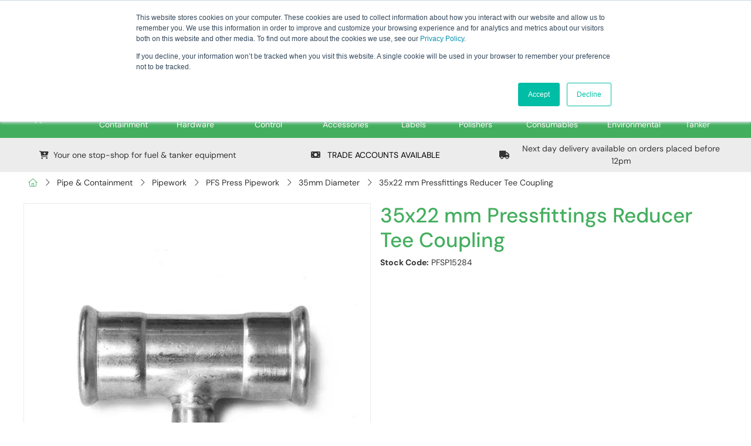

--- FILE ---
content_type: text/html; charset=utf-8
request_url: https://www.pfsfueltec.com/Catalogue/PipeSumps/Pipework/PFS-Press-Pipework/35mm-Diameter/35x22-mm-Pressfittings-Reducer-Tee-Coupling
body_size: 53193
content:
<!DOCTYPE html>



<html xmlns="http://www.w3.org/1999/xhtml" xml:lang="en-GB" lang="en-GB">

<head>
<!-- Begin '~/controls/default_template/Control/CountryRedirector/Default.ascx' -->

<!-- End '~/controls/default_template/Control/CountryRedirector/Default.ascx' -->

		
        
<!-- Begin '~/controls/default_template/Control/ProductTitle/Default.ascx' -->

<!-- End '~/controls/default_template/Control/ProductTitle/Default.ascx' -->

	

   
        
<!-- Begin '~/controls/default_template/Control/ProductMeta/Default.ascx' -->
<meta name="description" content="" />
<meta name="keywords" content="" />

<!-- Schema Data -->
<script type="application/ld+json">
{
  "@context": "https://schema.org/",
  "@type": "Product",
  "name": "35x22 mm Pressfittings Reducer Tee Coupling",
  "image": ["https://pfsft-pfsfueltec-gob2b.b-cdn.net/imagecache/b8f13cd5-ce10-43a5-ace5-4384dc5f6e21/108x889-mm-pressfittings-reducer-tee-coupling-1595-p_600x459.jpg"]
}
</script>
<!-- End of Schema Data --><!-- Open Graph Tags -->
<meta property="og:site_name" content="1000" />
<meta property="og:type" content="product" />
<meta property="og:url" content="https://www.pfsfueltec.com/Catalogue/PipeSumps/Pipework/PFS-Press-Pipework/35mm-Diameter/35x22-mm-Pressfittings-Reducer-Tee-Coupling" />
<meta property="og:title" content="35x22 mm Pressfittings Reducer Tee Coupling" />
<meta property="og:image" content="https://pfsft-pfsfueltec-gob2b.b-cdn.net/imagecache/b8f13cd5-ce10-43a5-ace5-4384dc5f6e21/108x889-mm-pressfittings-reducer-tee-coupling-1595-p_600x459.jpg" />
<!-- End of Open Graph Tags -->
<!-- Twitter Tags -->
<meta name="twitter:card" content="summary_large_image" />
<meta name="twitter:title" content="35x22 mm Pressfittings Reducer Tee Coupling" />
<meta name="twitter:image" content="https://pfsft-pfsfueltec-gob2b.b-cdn.net/imagecache/b8f13cd5-ce10-43a5-ace5-4384dc5f6e21/108x889-mm-pressfittings-reducer-tee-coupling-1595-p_600x459.jpg" />
<!-- End of Twitter Tags -->


<link rel="canonical" href="https://www.pfsfueltec.com/Catalogue/PipeSumps/Pipework/PFS-Press-Pipework/35mm-Diameter/35x22-mm-Pressfittings-Reducer-Tee-Coupling" />
<!-- End '~/controls/default_template/Control/ProductMeta/Default.ascx' -->

    

   
        
<!-- Begin '~/controls/default_template/Control/ProductRobots/Default.ascx' -->
<meta name="robots" content="index, follow" />
<!-- End '~/controls/default_template/Control/ProductRobots/Default.ascx' -->

    

            
<!-- Begin '~/controls/default_template/Control/GoogleAnalytics/TagManagerContainer.ascx' -->
<script>
var dataLayer = window.dataLayer = window.dataLayer || [];
dataLayer.push({'customerType': 'Retail'});
</script>
<!-- Google Tag Manager Script -->
<script>(function(w,d,s,l,i){w[l]=w[l]||[];w[l].push({'gtm.start':
new Date().getTime(),event:'gtm.js'});var f=d.getElementsByTagName(s)[0],
j=d.createElement(s),dl=l!='dataLayer'?'&l='+l:'';j.async=true;j.src=
'//www.googletagmanager.com/gtm.js?id='+i+dl;f.parentNode.insertBefore(j,f);
})(window,document,'script','dataLayer','GTM-KQVP2B7');</script>
<!-- End Google Tag Manager Script -->


<!-- End '~/controls/default_template/Control/GoogleAnalytics/TagManagerContainer.ascx' -->

        <link href="https://cdn.jsdelivr.net/npm/bootstrap@5.3.3/dist/css/bootstrap.min.css" rel="stylesheet" media="all" type="text/css" /><link href="https://cdn.gob2b.com/V3/ShopfrontResponsive/css/aspidistra-bootstrap-migrate.min.css?v=1.1.91" rel="stylesheet" media="all" type="text/css" />
<!-- Begin '~/templates/SAAS/Site/meta.ascx' -->

<!-- Begin '~/controls/theme_templates/Octopus/Control/ThemeMeta/Meta.ascx' -->
<link href="https://cdn.gob2b.com/V3/ThirdParty/owl-carousel/2.0.0/assets/owl.carousel.min.css" rel="stylesheet" media="all" type="text/css" /> 

<link href="https://cdn.gob2b.com/V3/ThirdParty/FontAwesome/6.4.2/css/fontawesome-all.min.css" rel="stylesheet" media="all" type="text/css" /> 

<link href="https://cdn.gob2b.com/V3/ThirdParty/Formstone/1.4.20/css/formstone-styles.min.css" rel="preload" as="style" media="all" type="text/css" /> 
<link href="https://cdn.gob2b.com/V3/ThirdParty/Formstone/1.4.20/css/formstone-styles.min.css" rel="stylesheet" media="all" type="text/css" /> 

<meta http-equiv="X-UA-Compatible" content="IE=100" >
<meta name="viewport" content="width=device-width, initial-scale=1">



<!-- End '~/controls/theme_templates/Octopus/Control/ThemeMeta/Meta.ascx' -->


    
            
                    <link href="/templates/SAAS/css/saas.min.css?v=ca12365a-80e1-424d-9b23-3c972cd79440" rel="stylesheet" media="all" type="text/css" /> 
                
        

<!-- End '~/templates/SAAS/Site/meta.ascx' -->

<!-- Begin '~/controls/default_template/Control/GeneratedFavicon/Default.ascx' -->
        
        <link rel="icon" type="image/png" href="/Assets/Generated/Favicons/favicon-96x96.png" sizes="96x96" />
        <link rel="icon" type="image/svg+xml" href="/Assets/Generated/Favicons/favicon.svg" />
        <link rel="shortcut icon" href="/Assets/Generated/Favicons/favicon.ico" />
        <link rel="apple-touch-icon" sizes="180x180" href="/Assets/Generated/Favicons/apple-touch-icon.png" />
        <link rel="manifest" href="/Assets/Generated/Favicons/site.webmanifest" />
    


<!-- End '~/controls/default_template/Control/GeneratedFavicon/Default.ascx' -->

            <link href="/Assets/Generated/customisations.min.css?v=ca12365a-80e1-424d-9b23-3c972cd79440" rel="stylesheet" media="all" type="text/css" />
        <style type="text/css">
	.LogoImageBackground { background-image: url(https://pfsft-pfsfueltec-gob2b.b-cdn.net/imagecache/0a25e58a-ae50-45c3-8ea2-b17e009316b8/Logo_114x125.png) !important; }
.MobileLogoImageBackground { background-image: url(https://pfsft-pfsfueltec-gob2b.b-cdn.net/imagecache/bbacb349-97cf-428e-9ae4-b29700bef15f/favicon-32x32_32x32.png) !important; }
.EmailLogoBackground { background-image: url(https://pfsft-pfsfueltec-gob2b.b-cdn.net/imagecache/4050925e-76c0-4bb1-b13b-b29700bf0296/favicon-32x32_32x32.png) !important; }
.FaviconImageBackground { background-image: url(https://pfsft-pfsfueltec-gob2b.b-cdn.net/imagecache/69a4b40a-1784-4d6a-9a23-b29700bed3bb/android-chrome-512x512_512x512.png) !important; }
.NoImageImageBackground { background-image: url(https://pfsft-pfsfueltec-gob2b.b-cdn.net/imagecache/171ca0fe-0386-4325-b913-b17e00931778/Logo_114x125.png) !important; }

</style>
            <link href="https://cdn.gob2b.com/V3/ShopfrontResponsive/css/print.min.css?v=1.1.91" rel="stylesheet" media="print" type="text/css" />            
        <link href="https://cdn.jsdelivr.net/npm/jquery-ui@1.14.1/themes/base/all.css" rel="stylesheet" media="all" type="text/css" />
            
<!-- Begin '~/controls/default_template/Control/GoogleAnalytics/AnalyticsTracker.ascx' -->


<!-- End '~/controls/default_template/Control/GoogleAnalytics/AnalyticsTracker.ascx' -->

        
            <script src="https://cdn.jsdelivr.net/npm/jquery@3.7.1/dist/jquery.min.js" ></script> 
        <title>
	35x22 mm Pressfittings Reducer Tee Coupling - PFS Fueltec Ltd
</title></head>

<body class="PageBgBackground BodyImageBackground gob2b-header-style--default gob2b-complex-product-thumbnail-price-display--true">


        
<!-- Begin '~/controls/default_template/Control/GoogleAnalytics/TagManagerContainerNoScript.ascx' -->
<!-- Google Tag Manager NoScript -->
<noscript><iframe title="Google Tag Manager" src="//www.googletagmanager.com/ns.html?id=GTM-KQVP2B7"
height="0" width="0" style="display:none;visibility:hidden"></iframe></noscript>
<!-- Google Tag Manager NoScript -->


<!-- End '~/controls/default_template/Control/GoogleAnalytics/TagManagerContainerNoScript.ascx' -->

    




<form method="post" action="/catalogue/product.aspx?node_id=9ad60752-c1e0-4aac-8a97-38df61adbfb1" id="ctl04">
<div class="aspNetHidden">
<input type="hidden" name="__EVENTTARGET" id="__EVENTTARGET" value="" />
<input type="hidden" name="__EVENTARGUMENT" id="__EVENTARGUMENT" value="" />
<input type="hidden" name="__VIEWSTATE" id="__VIEWSTATE" value="/[base64]" />
</div>

<script type="text/javascript">
//<![CDATA[
var theForm = document.forms['ctl04'];
if (!theForm) {
    theForm = document.ctl04;
}
function __doPostBack(eventTarget, eventArgument) {
    if (!theForm.onsubmit || (theForm.onsubmit() != false)) {
        theForm.__EVENTTARGET.value = eventTarget;
        theForm.__EVENTARGUMENT.value = eventArgument;
        theForm.submit();
    }
}
//]]>
</script>


<script src="https://ajax.aspnetcdn.com/ajax/4.6/1/WebForms.js" type="text/javascript"></script>
<script type="text/javascript">
//<![CDATA[
window.WebForm_PostBackOptions||document.write('<script type="text/javascript" src="/WebResource.axd?d=Z-NFyLKsuiy4Bbjf_dINzb5ECuqvJvMhZiztOgGBMkacelYXAlyuNedICC0WGgGyGyINDHgleHk13XxC9lfQhLIVJIpkEtJXcBwzjIhb95w1&amp;t=638901577900000000"><\/script>');//]]>
</script>



<script src="https://ajax.aspnetcdn.com/ajax/4.6/1/MicrosoftAjax.js" type="text/javascript"></script>
<script type="text/javascript">
//<![CDATA[
(window.Sys && Sys._Application && Sys.Observer)||document.write('<script type="text/javascript" src="/ScriptResource.axd?d=3eObpZ-R0UFk7jKTabYidj11kwtMm5xPn3GmPpYGKzyR0_c-I2gSa9gZ1DUZkSXYLm86GAEl3d1c40SBsPvdy890-xbsH9TSQNbQfY6OQEiZrb6lfc3Ub7LSrF0GkatPYeIRg_dUrPYDwqo9gU2ID8AlIRSicTnc_kfzJgRZdY52O8a3BlkAE1VWnAMT-ax50&t=5c0e0825"><\/script>');//]]>
</script>

<script src="https://ajax.aspnetcdn.com/ajax/4.6/1/MicrosoftAjaxWebForms.js" type="text/javascript"></script>
<script type="text/javascript">
//<![CDATA[
(window.Sys && Sys.WebForms)||document.write('<script type="text/javascript" src="/ScriptResource.axd?d=O9N2UrCCpVCmi5qWnDB_rBopgpAyCNbvdCYn43TjxPYCuwQOAn71af_UCSecoI3yiNWAmSbJPgo_eSGE9q10hgoGVtwtUc3rY0oE5U8aXKiHsN79GaCuAo5XN4-XyUPkM3uSizgXUdMg89EpTbZPECu9kqPydrROn8lknlD8TajbWbIC9YQmDazYS-iedLaD0&t=5c0e0825"><\/script>');Type.registerNamespace('Aspidistra.Ecommerce.Web.ScriptServices');
Aspidistra.Ecommerce.Web.ScriptServices.SalesScriptService=function() {
Aspidistra.Ecommerce.Web.ScriptServices.SalesScriptService.initializeBase(this);
this._timeout = 0;
this._userContext = null;
this._succeeded = null;
this._failed = null;
}
Aspidistra.Ecommerce.Web.ScriptServices.SalesScriptService.prototype={
_get_path:function() {
 var p = this.get_path();
 if (p) return p;
 else return Aspidistra.Ecommerce.Web.ScriptServices.SalesScriptService._staticInstance.get_path();},
AddCustomisableToOrder:function(productId,quantity,customisationAnswer,succeededCallback, failedCallback, userContext) {
return this._invoke(this._get_path(), 'AddCustomisableToOrder',false,{productId:productId,quantity:quantity,customisationAnswer:customisationAnswer},succeededCallback,failedCallback,userContext); },
AddBundleToOrder:function(productId,quantity,listChoices,matrixChoices,customisation,succeededCallback, failedCallback, userContext) {
return this._invoke(this._get_path(), 'AddBundleToOrder',false,{productId:productId,quantity:quantity,listChoices:listChoices,matrixChoices:matrixChoices,customisation:customisation},succeededCallback,failedCallback,userContext); },
AddToOrder:function(orderItems,succeededCallback, failedCallback, userContext) {
return this._invoke(this._get_path(), 'AddToOrder',false,{orderItems:orderItems},succeededCallback,failedCallback,userContext); },
AddToOrderByStockCode:function(orderItems,succeededCallback, failedCallback, userContext) {
return this._invoke(this._get_path(), 'AddToOrderByStockCode',false,{orderItems:orderItems},succeededCallback,failedCallback,userContext); },
SetOrderItemQuantity:function(orderItemId,number,succeededCallback, failedCallback, userContext) {
return this._invoke(this._get_path(), 'SetOrderItemQuantity',false,{orderItemId:orderItemId,number:number},succeededCallback,failedCallback,userContext); },
ChangeOrderItemQuantity:function(orderItemId,adjustment,succeededCallback, failedCallback, userContext) {
return this._invoke(this._get_path(), 'ChangeOrderItemQuantity',false,{orderItemId:orderItemId,adjustment:adjustment},succeededCallback,failedCallback,userContext); },
OverrideOrderItemPrice:function(details,succeededCallback, failedCallback, userContext) {
return this._invoke(this._get_path(), 'OverrideOrderItemPrice',false,{details:details},succeededCallback,failedCallback,userContext); },
DeleteOrderItem:function(orderItemId,succeededCallback, failedCallback, userContext) {
return this._invoke(this._get_path(), 'DeleteOrderItem',false,{orderItemId:orderItemId},succeededCallback,failedCallback,userContext); },
DeleteAllOrderItems:function(succeededCallback, failedCallback, userContext) {
return this._invoke(this._get_path(), 'DeleteAllOrderItems',false,{},succeededCallback,failedCallback,userContext); },
GetCurrentOrder:function(succeededCallback, failedCallback, userContext) {
return this._invoke(this._get_path(), 'GetCurrentOrder',false,{},succeededCallback,failedCallback,userContext); },
GetAgentAccounts:function(succeededCallback, failedCallback, userContext) {
return this._invoke(this._get_path(), 'GetAgentAccounts',false,{},succeededCallback,failedCallback,userContext); },
SetAgentAccount:function(accountEncrypted,succeededCallback, failedCallback, userContext) {
return this._invoke(this._get_path(), 'SetAgentAccount',false,{accountEncrypted:accountEncrypted},succeededCallback,failedCallback,userContext); },
GetSessionInfo:function(succeededCallback, failedCallback, userContext) {
return this._invoke(this._get_path(), 'GetSessionInfo',false,{},succeededCallback,failedCallback,userContext); },
AppLogin:function(details,succeededCallback, failedCallback, userContext) {
return this._invoke(this._get_path(), 'AppLogin',false,{details:details},succeededCallback,failedCallback,userContext); },
GetAppGlobalResources:function(succeededCallback, failedCallback, userContext) {
return this._invoke(this._get_path(), 'GetAppGlobalResources',false,{},succeededCallback,failedCallback,userContext); },
PutAppDiagnostic:function(diagnostic,succeededCallback, failedCallback, userContext) {
return this._invoke(this._get_path(), 'PutAppDiagnostic',false,{diagnostic:diagnostic},succeededCallback,failedCallback,userContext); },
GetAppCheckoutToken:function(encryptedOrderId,succeededCallback, failedCallback, userContext) {
return this._invoke(this._get_path(), 'GetAppCheckoutToken',false,{encryptedOrderId:encryptedOrderId},succeededCallback,failedCallback,userContext); }}
Aspidistra.Ecommerce.Web.ScriptServices.SalesScriptService.registerClass('Aspidistra.Ecommerce.Web.ScriptServices.SalesScriptService',Sys.Net.WebServiceProxy);
Aspidistra.Ecommerce.Web.ScriptServices.SalesScriptService._staticInstance = new Aspidistra.Ecommerce.Web.ScriptServices.SalesScriptService();
Aspidistra.Ecommerce.Web.ScriptServices.SalesScriptService.set_path = function(value) { Aspidistra.Ecommerce.Web.ScriptServices.SalesScriptService._staticInstance.set_path(value); }
Aspidistra.Ecommerce.Web.ScriptServices.SalesScriptService.get_path = function() { return Aspidistra.Ecommerce.Web.ScriptServices.SalesScriptService._staticInstance.get_path(); }
Aspidistra.Ecommerce.Web.ScriptServices.SalesScriptService.set_timeout = function(value) { Aspidistra.Ecommerce.Web.ScriptServices.SalesScriptService._staticInstance.set_timeout(value); }
Aspidistra.Ecommerce.Web.ScriptServices.SalesScriptService.get_timeout = function() { return Aspidistra.Ecommerce.Web.ScriptServices.SalesScriptService._staticInstance.get_timeout(); }
Aspidistra.Ecommerce.Web.ScriptServices.SalesScriptService.set_defaultUserContext = function(value) { Aspidistra.Ecommerce.Web.ScriptServices.SalesScriptService._staticInstance.set_defaultUserContext(value); }
Aspidistra.Ecommerce.Web.ScriptServices.SalesScriptService.get_defaultUserContext = function() { return Aspidistra.Ecommerce.Web.ScriptServices.SalesScriptService._staticInstance.get_defaultUserContext(); }
Aspidistra.Ecommerce.Web.ScriptServices.SalesScriptService.set_defaultSucceededCallback = function(value) { Aspidistra.Ecommerce.Web.ScriptServices.SalesScriptService._staticInstance.set_defaultSucceededCallback(value); }
Aspidistra.Ecommerce.Web.ScriptServices.SalesScriptService.get_defaultSucceededCallback = function() { return Aspidistra.Ecommerce.Web.ScriptServices.SalesScriptService._staticInstance.get_defaultSucceededCallback(); }
Aspidistra.Ecommerce.Web.ScriptServices.SalesScriptService.set_defaultFailedCallback = function(value) { Aspidistra.Ecommerce.Web.ScriptServices.SalesScriptService._staticInstance.set_defaultFailedCallback(value); }
Aspidistra.Ecommerce.Web.ScriptServices.SalesScriptService.get_defaultFailedCallback = function() { return Aspidistra.Ecommerce.Web.ScriptServices.SalesScriptService._staticInstance.get_defaultFailedCallback(); }
Aspidistra.Ecommerce.Web.ScriptServices.SalesScriptService.set_enableJsonp = function(value) { Aspidistra.Ecommerce.Web.ScriptServices.SalesScriptService._staticInstance.set_enableJsonp(value); }
Aspidistra.Ecommerce.Web.ScriptServices.SalesScriptService.get_enableJsonp = function() { return Aspidistra.Ecommerce.Web.ScriptServices.SalesScriptService._staticInstance.get_enableJsonp(); }
Aspidistra.Ecommerce.Web.ScriptServices.SalesScriptService.set_jsonpCallbackParameter = function(value) { Aspidistra.Ecommerce.Web.ScriptServices.SalesScriptService._staticInstance.set_jsonpCallbackParameter(value); }
Aspidistra.Ecommerce.Web.ScriptServices.SalesScriptService.get_jsonpCallbackParameter = function() { return Aspidistra.Ecommerce.Web.ScriptServices.SalesScriptService._staticInstance.get_jsonpCallbackParameter(); }
Aspidistra.Ecommerce.Web.ScriptServices.SalesScriptService.set_path("/ScriptServices/SalesScriptService.asmx");
Aspidistra.Ecommerce.Web.ScriptServices.SalesScriptService.AddCustomisableToOrder= function(productId,quantity,customisationAnswer,onSuccess,onFailed,userContext) {Aspidistra.Ecommerce.Web.ScriptServices.SalesScriptService._staticInstance.AddCustomisableToOrder(productId,quantity,customisationAnswer,onSuccess,onFailed,userContext); }
Aspidistra.Ecommerce.Web.ScriptServices.SalesScriptService.AddBundleToOrder= function(productId,quantity,listChoices,matrixChoices,customisation,onSuccess,onFailed,userContext) {Aspidistra.Ecommerce.Web.ScriptServices.SalesScriptService._staticInstance.AddBundleToOrder(productId,quantity,listChoices,matrixChoices,customisation,onSuccess,onFailed,userContext); }
Aspidistra.Ecommerce.Web.ScriptServices.SalesScriptService.AddToOrder= function(orderItems,onSuccess,onFailed,userContext) {Aspidistra.Ecommerce.Web.ScriptServices.SalesScriptService._staticInstance.AddToOrder(orderItems,onSuccess,onFailed,userContext); }
Aspidistra.Ecommerce.Web.ScriptServices.SalesScriptService.AddToOrderByStockCode= function(orderItems,onSuccess,onFailed,userContext) {Aspidistra.Ecommerce.Web.ScriptServices.SalesScriptService._staticInstance.AddToOrderByStockCode(orderItems,onSuccess,onFailed,userContext); }
Aspidistra.Ecommerce.Web.ScriptServices.SalesScriptService.SetOrderItemQuantity= function(orderItemId,number,onSuccess,onFailed,userContext) {Aspidistra.Ecommerce.Web.ScriptServices.SalesScriptService._staticInstance.SetOrderItemQuantity(orderItemId,number,onSuccess,onFailed,userContext); }
Aspidistra.Ecommerce.Web.ScriptServices.SalesScriptService.ChangeOrderItemQuantity= function(orderItemId,adjustment,onSuccess,onFailed,userContext) {Aspidistra.Ecommerce.Web.ScriptServices.SalesScriptService._staticInstance.ChangeOrderItemQuantity(orderItemId,adjustment,onSuccess,onFailed,userContext); }
Aspidistra.Ecommerce.Web.ScriptServices.SalesScriptService.OverrideOrderItemPrice= function(details,onSuccess,onFailed,userContext) {Aspidistra.Ecommerce.Web.ScriptServices.SalesScriptService._staticInstance.OverrideOrderItemPrice(details,onSuccess,onFailed,userContext); }
Aspidistra.Ecommerce.Web.ScriptServices.SalesScriptService.DeleteOrderItem= function(orderItemId,onSuccess,onFailed,userContext) {Aspidistra.Ecommerce.Web.ScriptServices.SalesScriptService._staticInstance.DeleteOrderItem(orderItemId,onSuccess,onFailed,userContext); }
Aspidistra.Ecommerce.Web.ScriptServices.SalesScriptService.DeleteAllOrderItems= function(onSuccess,onFailed,userContext) {Aspidistra.Ecommerce.Web.ScriptServices.SalesScriptService._staticInstance.DeleteAllOrderItems(onSuccess,onFailed,userContext); }
Aspidistra.Ecommerce.Web.ScriptServices.SalesScriptService.GetCurrentOrder= function(onSuccess,onFailed,userContext) {Aspidistra.Ecommerce.Web.ScriptServices.SalesScriptService._staticInstance.GetCurrentOrder(onSuccess,onFailed,userContext); }
Aspidistra.Ecommerce.Web.ScriptServices.SalesScriptService.GetAgentAccounts= function(onSuccess,onFailed,userContext) {Aspidistra.Ecommerce.Web.ScriptServices.SalesScriptService._staticInstance.GetAgentAccounts(onSuccess,onFailed,userContext); }
Aspidistra.Ecommerce.Web.ScriptServices.SalesScriptService.SetAgentAccount= function(accountEncrypted,onSuccess,onFailed,userContext) {Aspidistra.Ecommerce.Web.ScriptServices.SalesScriptService._staticInstance.SetAgentAccount(accountEncrypted,onSuccess,onFailed,userContext); }
Aspidistra.Ecommerce.Web.ScriptServices.SalesScriptService.GetSessionInfo= function(onSuccess,onFailed,userContext) {Aspidistra.Ecommerce.Web.ScriptServices.SalesScriptService._staticInstance.GetSessionInfo(onSuccess,onFailed,userContext); }
Aspidistra.Ecommerce.Web.ScriptServices.SalesScriptService.AppLogin= function(details,onSuccess,onFailed,userContext) {Aspidistra.Ecommerce.Web.ScriptServices.SalesScriptService._staticInstance.AppLogin(details,onSuccess,onFailed,userContext); }
Aspidistra.Ecommerce.Web.ScriptServices.SalesScriptService.GetAppGlobalResources= function(onSuccess,onFailed,userContext) {Aspidistra.Ecommerce.Web.ScriptServices.SalesScriptService._staticInstance.GetAppGlobalResources(onSuccess,onFailed,userContext); }
Aspidistra.Ecommerce.Web.ScriptServices.SalesScriptService.PutAppDiagnostic= function(diagnostic,onSuccess,onFailed,userContext) {Aspidistra.Ecommerce.Web.ScriptServices.SalesScriptService._staticInstance.PutAppDiagnostic(diagnostic,onSuccess,onFailed,userContext); }
Aspidistra.Ecommerce.Web.ScriptServices.SalesScriptService.GetAppCheckoutToken= function(encryptedOrderId,onSuccess,onFailed,userContext) {Aspidistra.Ecommerce.Web.ScriptServices.SalesScriptService._staticInstance.GetAppCheckoutToken(encryptedOrderId,onSuccess,onFailed,userContext); }
var gtc = Sys.Net.WebServiceProxy._generateTypedConstructor;
if (typeof(Aspidistra.Ecommerce.Web.ScriptServices.ListChoice) === 'undefined') {
Aspidistra.Ecommerce.Web.ScriptServices.ListChoice=gtc("Aspidistra.Ecommerce.Web.ScriptServices.ListChoice");
Aspidistra.Ecommerce.Web.ScriptServices.ListChoice.registerClass('Aspidistra.Ecommerce.Web.ScriptServices.ListChoice');
}
if (typeof(Aspidistra.Ecommerce.Web.ScriptServices.MatrixChoice) === 'undefined') {
Aspidistra.Ecommerce.Web.ScriptServices.MatrixChoice=gtc("Aspidistra.Ecommerce.Web.ScriptServices.MatrixChoice");
Aspidistra.Ecommerce.Web.ScriptServices.MatrixChoice.registerClass('Aspidistra.Ecommerce.Web.ScriptServices.MatrixChoice');
}
Type.registerNamespace('Aspidistra.Ecommerce.Web.ScriptServices.TransferObjects');
if (typeof(Aspidistra.Ecommerce.Web.ScriptServices.TransferObjects.OrderResultDTO) === 'undefined') {
Aspidistra.Ecommerce.Web.ScriptServices.TransferObjects.OrderResultDTO=gtc("Aspidistra.Ecommerce.Web.ScriptServices.TransferObjects.OrderResultDTO");
Aspidistra.Ecommerce.Web.ScriptServices.TransferObjects.OrderResultDTO.registerClass('Aspidistra.Ecommerce.Web.ScriptServices.TransferObjects.OrderResultDTO');
}
if (typeof(Aspidistra.Ecommerce.Web.ScriptServices.AjaxOrderItem) === 'undefined') {
Aspidistra.Ecommerce.Web.ScriptServices.AjaxOrderItem=gtc("Aspidistra.Ecommerce.Web.ScriptServices.AjaxOrderItem");
Aspidistra.Ecommerce.Web.ScriptServices.AjaxOrderItem.registerClass('Aspidistra.Ecommerce.Web.ScriptServices.AjaxOrderItem');
}
if (typeof(Aspidistra.Ecommerce.Web.ScriptServices.AjaxStockCodeItem) === 'undefined') {
Aspidistra.Ecommerce.Web.ScriptServices.AjaxStockCodeItem=gtc("Aspidistra.Ecommerce.Web.ScriptServices.AjaxStockCodeItem");
Aspidistra.Ecommerce.Web.ScriptServices.AjaxStockCodeItem.registerClass('Aspidistra.Ecommerce.Web.ScriptServices.AjaxStockCodeItem');
}
if (typeof(Aspidistra.Ecommerce.Web.ScriptServices.TransferObjects.OverridePriceDTO) === 'undefined') {
Aspidistra.Ecommerce.Web.ScriptServices.TransferObjects.OverridePriceDTO=gtc("Aspidistra.Ecommerce.Web.ScriptServices.TransferObjects.OverridePriceDTO");
Aspidistra.Ecommerce.Web.ScriptServices.TransferObjects.OverridePriceDTO.registerClass('Aspidistra.Ecommerce.Web.ScriptServices.TransferObjects.OverridePriceDTO');
}
if (typeof(Aspidistra.Ecommerce.Web.ScriptServices.TransferObjects.AccountSummaryDTO) === 'undefined') {
Aspidistra.Ecommerce.Web.ScriptServices.TransferObjects.AccountSummaryDTO=gtc("Aspidistra.Ecommerce.Web.ScriptServices.TransferObjects.AccountSummaryDTO");
Aspidistra.Ecommerce.Web.ScriptServices.TransferObjects.AccountSummaryDTO.registerClass('Aspidistra.Ecommerce.Web.ScriptServices.TransferObjects.AccountSummaryDTO');
}
if (typeof(Aspidistra.Ecommerce.Web.ScriptServices.TransferObjects.SessionInfoDTO) === 'undefined') {
Aspidistra.Ecommerce.Web.ScriptServices.TransferObjects.SessionInfoDTO=gtc("Aspidistra.Ecommerce.Web.ScriptServices.TransferObjects.SessionInfoDTO");
Aspidistra.Ecommerce.Web.ScriptServices.TransferObjects.SessionInfoDTO.registerClass('Aspidistra.Ecommerce.Web.ScriptServices.TransferObjects.SessionInfoDTO');
}
if (typeof(Aspidistra.Ecommerce.Web.ScriptServices.TransferObjects.LoginRequestDTO) === 'undefined') {
Aspidistra.Ecommerce.Web.ScriptServices.TransferObjects.LoginRequestDTO=gtc("Aspidistra.Ecommerce.Web.ScriptServices.TransferObjects.LoginRequestDTO");
Aspidistra.Ecommerce.Web.ScriptServices.TransferObjects.LoginRequestDTO.registerClass('Aspidistra.Ecommerce.Web.ScriptServices.TransferObjects.LoginRequestDTO');
}
if (typeof(Aspidistra.Ecommerce.Web.ScriptServices.TransferObjects.AppGlobalResourcesDTO) === 'undefined') {
Aspidistra.Ecommerce.Web.ScriptServices.TransferObjects.AppGlobalResourcesDTO=gtc("Aspidistra.Ecommerce.Web.ScriptServices.TransferObjects.AppGlobalResourcesDTO");
Aspidistra.Ecommerce.Web.ScriptServices.TransferObjects.AppGlobalResourcesDTO.registerClass('Aspidistra.Ecommerce.Web.ScriptServices.TransferObjects.AppGlobalResourcesDTO');
}
if (typeof(Aspidistra.Ecommerce.Web.ScriptServices.TransferObjects.AppDiagnosticDTO) === 'undefined') {
Aspidistra.Ecommerce.Web.ScriptServices.TransferObjects.AppDiagnosticDTO=gtc("Aspidistra.Ecommerce.Web.ScriptServices.TransferObjects.AppDiagnosticDTO");
Aspidistra.Ecommerce.Web.ScriptServices.TransferObjects.AppDiagnosticDTO.registerClass('Aspidistra.Ecommerce.Web.ScriptServices.TransferObjects.AppDiagnosticDTO');
}
Type.registerNamespace('Aspidistra.Ecommerce.Web.ScriptServices');
Aspidistra.Ecommerce.Web.ScriptServices.ProductScriptService=function() {
Aspidistra.Ecommerce.Web.ScriptServices.ProductScriptService.initializeBase(this);
this._timeout = 0;
this._userContext = null;
this._succeeded = null;
this._failed = null;
}
Aspidistra.Ecommerce.Web.ScriptServices.ProductScriptService.prototype={
_get_path:function() {
 var p = this.get_path();
 if (p) return p;
 else return Aspidistra.Ecommerce.Web.ScriptServices.ProductScriptService._staticInstance.get_path();},
AddControlValueToSession:function(Key,Value,succeededCallback, failedCallback, userContext) {
return this._invoke(this._get_path(), 'AddControlValueToSession',false,{Key:Key,Value:Value},succeededCallback,failedCallback,userContext); },
SessionKeyExists:function(Key,succeededCallback, failedCallback, userContext) {
return this._invoke(this._get_path(), 'SessionKeyExists',false,{Key:Key},succeededCallback,failedCallback,userContext); },
GetSessionValue:function(Key,succeededCallback, failedCallback, userContext) {
return this._invoke(this._get_path(), 'GetSessionValue',false,{Key:Key},succeededCallback,failedCallback,userContext); },
SetSessionValue:function(Key,Value,succeededCallback, failedCallback, userContext) {
return this._invoke(this._get_path(), 'SetSessionValue',false,{Key:Key,Value:Value},succeededCallback,failedCallback,userContext); },
GetProductFilterPriceSliderMaxKey:function(succeededCallback, failedCallback, userContext) {
return this._invoke(this._get_path(), 'GetProductFilterPriceSliderMaxKey',false,{},succeededCallback,failedCallback,userContext); },
GetProductFilterPriceSliderMinKey:function(succeededCallback, failedCallback, userContext) {
return this._invoke(this._get_path(), 'GetProductFilterPriceSliderMinKey',false,{},succeededCallback,failedCallback,userContext); },
GetProductFilterPriceSliderStepKey:function(succeededCallback, failedCallback, userContext) {
return this._invoke(this._get_path(), 'GetProductFilterPriceSliderStepKey',false,{},succeededCallback,failedCallback,userContext); },
GetProductFilterPriceOnNetKey:function(succeededCallback, failedCallback, userContext) {
return this._invoke(this._get_path(), 'GetProductFilterPriceOnNetKey',false,{},succeededCallback,failedCallback,userContext); },
GetProductFilterPriceMin:function(succeededCallback, failedCallback, userContext) {
return this._invoke(this._get_path(), 'GetProductFilterPriceMin',false,{},succeededCallback,failedCallback,userContext); },
GetProductFilterPriceMax:function(succeededCallback, failedCallback, userContext) {
return this._invoke(this._get_path(), 'GetProductFilterPriceMax',false,{},succeededCallback,failedCallback,userContext); },
GetProductFilterPriceStep:function(succeededCallback, failedCallback, userContext) {
return this._invoke(this._get_path(), 'GetProductFilterPriceStep',false,{},succeededCallback,failedCallback,userContext); },
GetProductFilterOnNetState:function(succeededCallback, failedCallback, userContext) {
return this._invoke(this._get_path(), 'GetProductFilterOnNetState',false,{},succeededCallback,failedCallback,userContext); },
SetProductFilterOnNetState:function(state,succeededCallback, failedCallback, userContext) {
return this._invoke(this._get_path(), 'SetProductFilterOnNetState',false,{state:state},succeededCallback,failedCallback,userContext); },
AddItemToWishlist:function(request,productId,succeededCallback, failedCallback, userContext) {
return this._invoke(this._get_path(), 'AddItemToWishlist',false,{request:request,productId:productId},succeededCallback,failedCallback,userContext); },
RemoveItemFromWishlist:function(request,productId,succeededCallback, failedCallback, userContext) {
return this._invoke(this._get_path(), 'RemoveItemFromWishlist',false,{request:request,productId:productId},succeededCallback,failedCallback,userContext); },
GetFastPageInfo:function(request,succeededCallback, failedCallback, userContext) {
return this._invoke(this._get_path(), 'GetFastPageInfo',false,{request:request},succeededCallback,failedCallback,userContext); },
GetFASTJson:function(request,succeededCallback, failedCallback, userContext) {
return this._invoke(this._get_path(), 'GetFASTJson',false,{request:request},succeededCallback,failedCallback,userContext); },
DetermineBundlePrice:function(request,choices,succeededCallback, failedCallback, userContext) {
return this._invoke(this._get_path(), 'DetermineBundlePrice',false,{request:request,choices:choices},succeededCallback,failedCallback,userContext); },
GetFeatureValuesByNodes:function(request,succeededCallback, failedCallback, userContext) {
return this._invoke(this._get_path(), 'GetFeatureValuesByNodes',false,{request:request},succeededCallback,failedCallback,userContext); },
GetSkusByMatrixProduct:function(productID,image,succeededCallback, failedCallback, userContext) {
return this._invoke(this._get_path(), 'GetSkusByMatrixProduct',false,{productID:productID,image:image},succeededCallback,failedCallback,userContext); },
GetElementsByBundleProduct:function(productID,image,succeededCallback, failedCallback, userContext) {
return this._invoke(this._get_path(), 'GetElementsByBundleProduct',false,{productID:productID,image:image},succeededCallback,failedCallback,userContext); },
GetFastText:function(request,succeededCallback, failedCallback, userContext) {
return this._invoke(this._get_path(), 'GetFastText',false,{request:request},succeededCallback,failedCallback,userContext); },
GetFastImages:function(request,succeededCallback, failedCallback, userContext) {
return this._invoke(this._get_path(), 'GetFastImages',false,{request:request},succeededCallback,failedCallback,userContext); },
GetNodeImages:function(request,succeededCallback, failedCallback, userContext) {
return this._invoke(this._get_path(), 'GetNodeImages',false,{request:request},succeededCallback,failedCallback,userContext); },
IsFinanceAvailableForProducts:function(request,succeededCallback, failedCallback, userContext) {
return this._invoke(this._get_path(), 'IsFinanceAvailableForProducts',false,{request:request},succeededCallback,failedCallback,userContext); },
GetValidationErrorMessage:function(succeededCallback, failedCallback, userContext) {
return this._invoke(this._get_path(), 'GetValidationErrorMessage',false,{},succeededCallback,failedCallback,userContext); }}
Aspidistra.Ecommerce.Web.ScriptServices.ProductScriptService.registerClass('Aspidistra.Ecommerce.Web.ScriptServices.ProductScriptService',Sys.Net.WebServiceProxy);
Aspidistra.Ecommerce.Web.ScriptServices.ProductScriptService._staticInstance = new Aspidistra.Ecommerce.Web.ScriptServices.ProductScriptService();
Aspidistra.Ecommerce.Web.ScriptServices.ProductScriptService.set_path = function(value) { Aspidistra.Ecommerce.Web.ScriptServices.ProductScriptService._staticInstance.set_path(value); }
Aspidistra.Ecommerce.Web.ScriptServices.ProductScriptService.get_path = function() { return Aspidistra.Ecommerce.Web.ScriptServices.ProductScriptService._staticInstance.get_path(); }
Aspidistra.Ecommerce.Web.ScriptServices.ProductScriptService.set_timeout = function(value) { Aspidistra.Ecommerce.Web.ScriptServices.ProductScriptService._staticInstance.set_timeout(value); }
Aspidistra.Ecommerce.Web.ScriptServices.ProductScriptService.get_timeout = function() { return Aspidistra.Ecommerce.Web.ScriptServices.ProductScriptService._staticInstance.get_timeout(); }
Aspidistra.Ecommerce.Web.ScriptServices.ProductScriptService.set_defaultUserContext = function(value) { Aspidistra.Ecommerce.Web.ScriptServices.ProductScriptService._staticInstance.set_defaultUserContext(value); }
Aspidistra.Ecommerce.Web.ScriptServices.ProductScriptService.get_defaultUserContext = function() { return Aspidistra.Ecommerce.Web.ScriptServices.ProductScriptService._staticInstance.get_defaultUserContext(); }
Aspidistra.Ecommerce.Web.ScriptServices.ProductScriptService.set_defaultSucceededCallback = function(value) { Aspidistra.Ecommerce.Web.ScriptServices.ProductScriptService._staticInstance.set_defaultSucceededCallback(value); }
Aspidistra.Ecommerce.Web.ScriptServices.ProductScriptService.get_defaultSucceededCallback = function() { return Aspidistra.Ecommerce.Web.ScriptServices.ProductScriptService._staticInstance.get_defaultSucceededCallback(); }
Aspidistra.Ecommerce.Web.ScriptServices.ProductScriptService.set_defaultFailedCallback = function(value) { Aspidistra.Ecommerce.Web.ScriptServices.ProductScriptService._staticInstance.set_defaultFailedCallback(value); }
Aspidistra.Ecommerce.Web.ScriptServices.ProductScriptService.get_defaultFailedCallback = function() { return Aspidistra.Ecommerce.Web.ScriptServices.ProductScriptService._staticInstance.get_defaultFailedCallback(); }
Aspidistra.Ecommerce.Web.ScriptServices.ProductScriptService.set_enableJsonp = function(value) { Aspidistra.Ecommerce.Web.ScriptServices.ProductScriptService._staticInstance.set_enableJsonp(value); }
Aspidistra.Ecommerce.Web.ScriptServices.ProductScriptService.get_enableJsonp = function() { return Aspidistra.Ecommerce.Web.ScriptServices.ProductScriptService._staticInstance.get_enableJsonp(); }
Aspidistra.Ecommerce.Web.ScriptServices.ProductScriptService.set_jsonpCallbackParameter = function(value) { Aspidistra.Ecommerce.Web.ScriptServices.ProductScriptService._staticInstance.set_jsonpCallbackParameter(value); }
Aspidistra.Ecommerce.Web.ScriptServices.ProductScriptService.get_jsonpCallbackParameter = function() { return Aspidistra.Ecommerce.Web.ScriptServices.ProductScriptService._staticInstance.get_jsonpCallbackParameter(); }
Aspidistra.Ecommerce.Web.ScriptServices.ProductScriptService.set_path("/ScriptServices/ProductScriptService.asmx");
Aspidistra.Ecommerce.Web.ScriptServices.ProductScriptService.AddControlValueToSession= function(Key,Value,onSuccess,onFailed,userContext) {Aspidistra.Ecommerce.Web.ScriptServices.ProductScriptService._staticInstance.AddControlValueToSession(Key,Value,onSuccess,onFailed,userContext); }
Aspidistra.Ecommerce.Web.ScriptServices.ProductScriptService.SessionKeyExists= function(Key,onSuccess,onFailed,userContext) {Aspidistra.Ecommerce.Web.ScriptServices.ProductScriptService._staticInstance.SessionKeyExists(Key,onSuccess,onFailed,userContext); }
Aspidistra.Ecommerce.Web.ScriptServices.ProductScriptService.GetSessionValue= function(Key,onSuccess,onFailed,userContext) {Aspidistra.Ecommerce.Web.ScriptServices.ProductScriptService._staticInstance.GetSessionValue(Key,onSuccess,onFailed,userContext); }
Aspidistra.Ecommerce.Web.ScriptServices.ProductScriptService.SetSessionValue= function(Key,Value,onSuccess,onFailed,userContext) {Aspidistra.Ecommerce.Web.ScriptServices.ProductScriptService._staticInstance.SetSessionValue(Key,Value,onSuccess,onFailed,userContext); }
Aspidistra.Ecommerce.Web.ScriptServices.ProductScriptService.GetProductFilterPriceSliderMaxKey= function(onSuccess,onFailed,userContext) {Aspidistra.Ecommerce.Web.ScriptServices.ProductScriptService._staticInstance.GetProductFilterPriceSliderMaxKey(onSuccess,onFailed,userContext); }
Aspidistra.Ecommerce.Web.ScriptServices.ProductScriptService.GetProductFilterPriceSliderMinKey= function(onSuccess,onFailed,userContext) {Aspidistra.Ecommerce.Web.ScriptServices.ProductScriptService._staticInstance.GetProductFilterPriceSliderMinKey(onSuccess,onFailed,userContext); }
Aspidistra.Ecommerce.Web.ScriptServices.ProductScriptService.GetProductFilterPriceSliderStepKey= function(onSuccess,onFailed,userContext) {Aspidistra.Ecommerce.Web.ScriptServices.ProductScriptService._staticInstance.GetProductFilterPriceSliderStepKey(onSuccess,onFailed,userContext); }
Aspidistra.Ecommerce.Web.ScriptServices.ProductScriptService.GetProductFilterPriceOnNetKey= function(onSuccess,onFailed,userContext) {Aspidistra.Ecommerce.Web.ScriptServices.ProductScriptService._staticInstance.GetProductFilterPriceOnNetKey(onSuccess,onFailed,userContext); }
Aspidistra.Ecommerce.Web.ScriptServices.ProductScriptService.GetProductFilterPriceMin= function(onSuccess,onFailed,userContext) {Aspidistra.Ecommerce.Web.ScriptServices.ProductScriptService._staticInstance.GetProductFilterPriceMin(onSuccess,onFailed,userContext); }
Aspidistra.Ecommerce.Web.ScriptServices.ProductScriptService.GetProductFilterPriceMax= function(onSuccess,onFailed,userContext) {Aspidistra.Ecommerce.Web.ScriptServices.ProductScriptService._staticInstance.GetProductFilterPriceMax(onSuccess,onFailed,userContext); }
Aspidistra.Ecommerce.Web.ScriptServices.ProductScriptService.GetProductFilterPriceStep= function(onSuccess,onFailed,userContext) {Aspidistra.Ecommerce.Web.ScriptServices.ProductScriptService._staticInstance.GetProductFilterPriceStep(onSuccess,onFailed,userContext); }
Aspidistra.Ecommerce.Web.ScriptServices.ProductScriptService.GetProductFilterOnNetState= function(onSuccess,onFailed,userContext) {Aspidistra.Ecommerce.Web.ScriptServices.ProductScriptService._staticInstance.GetProductFilterOnNetState(onSuccess,onFailed,userContext); }
Aspidistra.Ecommerce.Web.ScriptServices.ProductScriptService.SetProductFilterOnNetState= function(state,onSuccess,onFailed,userContext) {Aspidistra.Ecommerce.Web.ScriptServices.ProductScriptService._staticInstance.SetProductFilterOnNetState(state,onSuccess,onFailed,userContext); }
Aspidistra.Ecommerce.Web.ScriptServices.ProductScriptService.AddItemToWishlist= function(request,productId,onSuccess,onFailed,userContext) {Aspidistra.Ecommerce.Web.ScriptServices.ProductScriptService._staticInstance.AddItemToWishlist(request,productId,onSuccess,onFailed,userContext); }
Aspidistra.Ecommerce.Web.ScriptServices.ProductScriptService.RemoveItemFromWishlist= function(request,productId,onSuccess,onFailed,userContext) {Aspidistra.Ecommerce.Web.ScriptServices.ProductScriptService._staticInstance.RemoveItemFromWishlist(request,productId,onSuccess,onFailed,userContext); }
Aspidistra.Ecommerce.Web.ScriptServices.ProductScriptService.GetFastPageInfo= function(request,onSuccess,onFailed,userContext) {Aspidistra.Ecommerce.Web.ScriptServices.ProductScriptService._staticInstance.GetFastPageInfo(request,onSuccess,onFailed,userContext); }
Aspidistra.Ecommerce.Web.ScriptServices.ProductScriptService.GetFASTJson= function(request,onSuccess,onFailed,userContext) {Aspidistra.Ecommerce.Web.ScriptServices.ProductScriptService._staticInstance.GetFASTJson(request,onSuccess,onFailed,userContext); }
Aspidistra.Ecommerce.Web.ScriptServices.ProductScriptService.DetermineBundlePrice= function(request,choices,onSuccess,onFailed,userContext) {Aspidistra.Ecommerce.Web.ScriptServices.ProductScriptService._staticInstance.DetermineBundlePrice(request,choices,onSuccess,onFailed,userContext); }
Aspidistra.Ecommerce.Web.ScriptServices.ProductScriptService.GetFeatureValuesByNodes= function(request,onSuccess,onFailed,userContext) {Aspidistra.Ecommerce.Web.ScriptServices.ProductScriptService._staticInstance.GetFeatureValuesByNodes(request,onSuccess,onFailed,userContext); }
Aspidistra.Ecommerce.Web.ScriptServices.ProductScriptService.GetSkusByMatrixProduct= function(productID,image,onSuccess,onFailed,userContext) {Aspidistra.Ecommerce.Web.ScriptServices.ProductScriptService._staticInstance.GetSkusByMatrixProduct(productID,image,onSuccess,onFailed,userContext); }
Aspidistra.Ecommerce.Web.ScriptServices.ProductScriptService.GetElementsByBundleProduct= function(productID,image,onSuccess,onFailed,userContext) {Aspidistra.Ecommerce.Web.ScriptServices.ProductScriptService._staticInstance.GetElementsByBundleProduct(productID,image,onSuccess,onFailed,userContext); }
Aspidistra.Ecommerce.Web.ScriptServices.ProductScriptService.GetFastText= function(request,onSuccess,onFailed,userContext) {Aspidistra.Ecommerce.Web.ScriptServices.ProductScriptService._staticInstance.GetFastText(request,onSuccess,onFailed,userContext); }
Aspidistra.Ecommerce.Web.ScriptServices.ProductScriptService.GetFastImages= function(request,onSuccess,onFailed,userContext) {Aspidistra.Ecommerce.Web.ScriptServices.ProductScriptService._staticInstance.GetFastImages(request,onSuccess,onFailed,userContext); }
Aspidistra.Ecommerce.Web.ScriptServices.ProductScriptService.GetNodeImages= function(request,onSuccess,onFailed,userContext) {Aspidistra.Ecommerce.Web.ScriptServices.ProductScriptService._staticInstance.GetNodeImages(request,onSuccess,onFailed,userContext); }
Aspidistra.Ecommerce.Web.ScriptServices.ProductScriptService.IsFinanceAvailableForProducts= function(request,onSuccess,onFailed,userContext) {Aspidistra.Ecommerce.Web.ScriptServices.ProductScriptService._staticInstance.IsFinanceAvailableForProducts(request,onSuccess,onFailed,userContext); }
Aspidistra.Ecommerce.Web.ScriptServices.ProductScriptService.GetValidationErrorMessage= function(onSuccess,onFailed,userContext) {Aspidistra.Ecommerce.Web.ScriptServices.ProductScriptService._staticInstance.GetValidationErrorMessage(onSuccess,onFailed,userContext); }
var gtc = Sys.Net.WebServiceProxy._generateTypedConstructor;
Type.registerNamespace('Aspidistra.Ecommerce.Web.ScriptServices.TransferObjects');
if (typeof(Aspidistra.Ecommerce.Web.ScriptServices.TransferObjects.PageInfoRequestDTO) === 'undefined') {
Aspidistra.Ecommerce.Web.ScriptServices.TransferObjects.PageInfoRequestDTO=gtc("Aspidistra.Ecommerce.Web.ScriptServices.TransferObjects.PageInfoRequestDTO");
Aspidistra.Ecommerce.Web.ScriptServices.TransferObjects.PageInfoRequestDTO.registerClass('Aspidistra.Ecommerce.Web.ScriptServices.TransferObjects.PageInfoRequestDTO');
}
if (typeof(Aspidistra.Ecommerce.Web.ScriptServices.TransferObjects.PageInfoResponseDTO) === 'undefined') {
Aspidistra.Ecommerce.Web.ScriptServices.TransferObjects.PageInfoResponseDTO=gtc("Aspidistra.Ecommerce.Web.ScriptServices.TransferObjects.PageInfoResponseDTO");
Aspidistra.Ecommerce.Web.ScriptServices.TransferObjects.PageInfoResponseDTO.registerClass('Aspidistra.Ecommerce.Web.ScriptServices.TransferObjects.PageInfoResponseDTO');
}
if (typeof(Aspidistra.Ecommerce.Web.ScriptServices.TransferObjects.PageJSONRequestDTO) === 'undefined') {
Aspidistra.Ecommerce.Web.ScriptServices.TransferObjects.PageJSONRequestDTO=gtc("Aspidistra.Ecommerce.Web.ScriptServices.TransferObjects.PageJSONRequestDTO");
Aspidistra.Ecommerce.Web.ScriptServices.TransferObjects.PageJSONRequestDTO.registerClass('Aspidistra.Ecommerce.Web.ScriptServices.TransferObjects.PageJSONRequestDTO');
}
if (typeof(Aspidistra.Ecommerce.Web.ScriptServices.TransferObjects.FastNodeContainerDTO) === 'undefined') {
Aspidistra.Ecommerce.Web.ScriptServices.TransferObjects.FastNodeContainerDTO=gtc("Aspidistra.Ecommerce.Web.ScriptServices.TransferObjects.FastNodeContainerDTO");
Aspidistra.Ecommerce.Web.ScriptServices.TransferObjects.FastNodeContainerDTO.registerClass('Aspidistra.Ecommerce.Web.ScriptServices.TransferObjects.FastNodeContainerDTO');
}
if (typeof(Aspidistra.Ecommerce.Web.ScriptServices.TransferObjects.BundleChoicesDTO) === 'undefined') {
Aspidistra.Ecommerce.Web.ScriptServices.TransferObjects.BundleChoicesDTO=gtc("Aspidistra.Ecommerce.Web.ScriptServices.TransferObjects.BundleChoicesDTO");
Aspidistra.Ecommerce.Web.ScriptServices.TransferObjects.BundleChoicesDTO.registerClass('Aspidistra.Ecommerce.Web.ScriptServices.TransferObjects.BundleChoicesDTO');
}
if (typeof(Aspidistra.Ecommerce.Web.ScriptServices.TransferObjects.NodesFeatureRequestDTO) === 'undefined') {
Aspidistra.Ecommerce.Web.ScriptServices.TransferObjects.NodesFeatureRequestDTO=gtc("Aspidistra.Ecommerce.Web.ScriptServices.TransferObjects.NodesFeatureRequestDTO");
Aspidistra.Ecommerce.Web.ScriptServices.TransferObjects.NodesFeatureRequestDTO.registerClass('Aspidistra.Ecommerce.Web.ScriptServices.TransferObjects.NodesFeatureRequestDTO');
}
if (typeof(Aspidistra.Ecommerce.Web.ScriptServices.TransferObjects.FeatureSetDTO) === 'undefined') {
Aspidistra.Ecommerce.Web.ScriptServices.TransferObjects.FeatureSetDTO=gtc("Aspidistra.Ecommerce.Web.ScriptServices.TransferObjects.FeatureSetDTO");
Aspidistra.Ecommerce.Web.ScriptServices.TransferObjects.FeatureSetDTO.registerClass('Aspidistra.Ecommerce.Web.ScriptServices.TransferObjects.FeatureSetDTO');
}
if (typeof(Aspidistra.Ecommerce.Web.ScriptServices.TransferObjects.ImageRequestDTO) === 'undefined') {
Aspidistra.Ecommerce.Web.ScriptServices.TransferObjects.ImageRequestDTO=gtc("Aspidistra.Ecommerce.Web.ScriptServices.TransferObjects.ImageRequestDTO");
Aspidistra.Ecommerce.Web.ScriptServices.TransferObjects.ImageRequestDTO.registerClass('Aspidistra.Ecommerce.Web.ScriptServices.TransferObjects.ImageRequestDTO');
}
if (typeof(Aspidistra.Ecommerce.Web.ScriptServices.TransferObjects.SkuDTO) === 'undefined') {
Aspidistra.Ecommerce.Web.ScriptServices.TransferObjects.SkuDTO=gtc("Aspidistra.Ecommerce.Web.ScriptServices.TransferObjects.SkuDTO");
Aspidistra.Ecommerce.Web.ScriptServices.TransferObjects.SkuDTO.registerClass('Aspidistra.Ecommerce.Web.ScriptServices.TransferObjects.SkuDTO');
}
if (typeof(Aspidistra.Ecommerce.Web.ScriptServices.TransferObjects.BundleElementDTO) === 'undefined') {
Aspidistra.Ecommerce.Web.ScriptServices.TransferObjects.BundleElementDTO=gtc("Aspidistra.Ecommerce.Web.ScriptServices.TransferObjects.BundleElementDTO");
Aspidistra.Ecommerce.Web.ScriptServices.TransferObjects.BundleElementDTO.registerClass('Aspidistra.Ecommerce.Web.ScriptServices.TransferObjects.BundleElementDTO');
}
if (typeof(Aspidistra.Ecommerce.Web.ScriptServices.TransferObjects.TextRequestDTO) === 'undefined') {
Aspidistra.Ecommerce.Web.ScriptServices.TransferObjects.TextRequestDTO=gtc("Aspidistra.Ecommerce.Web.ScriptServices.TransferObjects.TextRequestDTO");
Aspidistra.Ecommerce.Web.ScriptServices.TransferObjects.TextRequestDTO.registerClass('Aspidistra.Ecommerce.Web.ScriptServices.TransferObjects.TextRequestDTO');
}
if (typeof(Aspidistra.Ecommerce.Web.ScriptServices.TransferObjects.FastTextDTO) === 'undefined') {
Aspidistra.Ecommerce.Web.ScriptServices.TransferObjects.FastTextDTO=gtc("Aspidistra.Ecommerce.Web.ScriptServices.TransferObjects.FastTextDTO");
Aspidistra.Ecommerce.Web.ScriptServices.TransferObjects.FastTextDTO.registerClass('Aspidistra.Ecommerce.Web.ScriptServices.TransferObjects.FastTextDTO');
}
if (typeof(Aspidistra.Ecommerce.Web.ScriptServices.TransferObjects.FastImageRequestDTO) === 'undefined') {
Aspidistra.Ecommerce.Web.ScriptServices.TransferObjects.FastImageRequestDTO=gtc("Aspidistra.Ecommerce.Web.ScriptServices.TransferObjects.FastImageRequestDTO");
Aspidistra.Ecommerce.Web.ScriptServices.TransferObjects.FastImageRequestDTO.registerClass('Aspidistra.Ecommerce.Web.ScriptServices.TransferObjects.FastImageRequestDTO');
}
if (typeof(Aspidistra.Ecommerce.Web.ScriptServices.TransferObjects.FastImagesDTO) === 'undefined') {
Aspidistra.Ecommerce.Web.ScriptServices.TransferObjects.FastImagesDTO=gtc("Aspidistra.Ecommerce.Web.ScriptServices.TransferObjects.FastImagesDTO");
Aspidistra.Ecommerce.Web.ScriptServices.TransferObjects.FastImagesDTO.registerClass('Aspidistra.Ecommerce.Web.ScriptServices.TransferObjects.FastImagesDTO');
}
if (typeof(Aspidistra.Ecommerce.Web.ScriptServices.TransferObjects.NodeImageRequestDTO) === 'undefined') {
Aspidistra.Ecommerce.Web.ScriptServices.TransferObjects.NodeImageRequestDTO=gtc("Aspidistra.Ecommerce.Web.ScriptServices.TransferObjects.NodeImageRequestDTO");
Aspidistra.Ecommerce.Web.ScriptServices.TransferObjects.NodeImageRequestDTO.registerClass('Aspidistra.Ecommerce.Web.ScriptServices.TransferObjects.NodeImageRequestDTO');
}
if (typeof(Aspidistra.Ecommerce.Web.ScriptServices.TransferObjects.NodeImagesDTO) === 'undefined') {
Aspidistra.Ecommerce.Web.ScriptServices.TransferObjects.NodeImagesDTO=gtc("Aspidistra.Ecommerce.Web.ScriptServices.TransferObjects.NodeImagesDTO");
Aspidistra.Ecommerce.Web.ScriptServices.TransferObjects.NodeImagesDTO.registerClass('Aspidistra.Ecommerce.Web.ScriptServices.TransferObjects.NodeImagesDTO');
}
if (typeof(Aspidistra.Ecommerce.Web.ScriptServices.TransferObjects.ProductFinanceAvailableDTO) === 'undefined') {
Aspidistra.Ecommerce.Web.ScriptServices.TransferObjects.ProductFinanceAvailableDTO=gtc("Aspidistra.Ecommerce.Web.ScriptServices.TransferObjects.ProductFinanceAvailableDTO");
Aspidistra.Ecommerce.Web.ScriptServices.TransferObjects.ProductFinanceAvailableDTO.registerClass('Aspidistra.Ecommerce.Web.ScriptServices.TransferObjects.ProductFinanceAvailableDTO');
}
//]]>
</script>

<div class="aspNetHidden">

	<input type="hidden" name="__VIEWSTATEGENERATOR" id="__VIEWSTATEGENERATOR" value="2DADFDA9" />
</div>



<script type="text/javascript">
//<![CDATA[
Sys.WebForms.PageRequestManager._initialize('ctl00$ctl19', 'ctl04', [], [], [], 90, 'ctl00');
//]]>
</script>





    
            
                    <script src="https://cdn.gob2b.com/V3/Framework/js/jquery_plugins.min.js?v=1.0.6" ></script> 
                
        


<span><script type="application/json" data-type="PageInfo" id="PageInfo">{
  "OrderId": "E2e26omXjcENPCDtiJCTArXKfnXjZOh2p7pkm3gl8TroUJKY9HEK4S2RB6IvntHKMn4QtnJ/R87T2wbLKPin3dojQUrki6NVq7MW9n9XATg1Nf7WpoKHgzxUrMJZeQFv",
  "CurrencyId": "xMk7dmneNMpBr6UCVCnJOz7GdfzzfK17uxKLbg7cpQrxigkkWxWra2lR8A3abTcnitSUTJzynUIl1hcvHNAi1NreReQwzqViPlVnDp8wDwn/fFB8SY7WbGCk4eh+r1yx",
  "CurrencyCode": "GBP",
  "CountryCode": "GBR",
  "LocalSessionId": "00000000-0000-0000-0000-000000000000",
  "RootUrl": "https://www.pfsfueltec.com",
  "CurrentNodeId": "9ad60752-c1e0-4aac-8a97-38df61adbfb1",
  "LocalStorageId": "ff1e1abb-d87b-4f78-8c12-a9bfe7bc1cb0",
  "LocalStorageExpiry": 30,
  "LoggedIn": false
}</script></span>

<script src="/Assets/Generated/resources.min.js?v=ca12365a-80e1-424d-9b23-3c972cd79440" ></script>

    


        <script src="https://cdn.gob2b.com/V3/ShopfrontResponsive/js/aspidistra.fast.min.js?v=1.1.91" ></script> 
        <script src="https://cdn.gob2b.com/V3/ThirdParty/TextCounter/textcounter.min.js?v=1.1.91" ></script> 
        <script src="https://cdn.gob2b.com/V3/ShopfrontResponsive/js/aspidistra.modules.min.js?v=1.1.91" ></script> 
        <script src="https://cdn.gob2b.com/V3/ShopfrontResponsive/js/aspidistra.ordering.min.js?v=1.1.91" ></script> 
    




<script type="text/javascript">
    var ajaxBasketURL = '/Ajax/basket.aspx';
    var ajaxBasketMessageURL = '/Ajax/basket-message.aspx';
    var ajaxMiniBasketURL = '/Ajax/mini-basket.aspx';
    var ajaxSearchUrl = '/ajax/search.aspx';
    var ajaxThumbSkusURL = '/ajax/thumb-skus.aspx';
    var ajaxProductTabsURL = '/ajax/product-tabs.aspx';
    var ajaxProductImagesURL = '/ajax/product-images.aspx';
    var ajaxProductScriptServiceURL = '/ScriptServices/ProductScriptService.asmx';
    var dealerMapUrl = '/dealers/map.aspx';
    var defaultCurrencySymbol = '£'; // for filter

    $.fn.progressIndicator.defaults.image = '/images/spinner.gif';
</script>

<script src="https://cdn.jsdelivr.net/npm/jquery-ui@1.14.1/dist/jquery-ui.min.js" ></script> 
<script src="https://cdn.jsdelivr.net/jquery.ui.touch-punch/0.2.3/jquery.ui.touch-punch.min.js" ></script> 

<script src="https://cdn.jsdelivr.net/npm/vue@3.5.13/dist/vue.global.prod.min.js" ></script> 


        <script src="https://cdn.gob2b.com/V3/ShopfrontResponsive/js/common.min.js?v=1.1.91" ></script> 
        <script src="https://cdn.gob2b.com/V3/ShopfrontResponsive/js/aspidistra.utilities.min.js?v=1.1.91" ></script> 
        <script src="https://cdn.gob2b.com/V3/ShopfrontResponsive/js/aspidistra.dataSource.min.js?v=1.1.91" ></script> 
        <script src="https://cdn.gob2b.com/V3/ShopfrontResponsive/js/aspidistra.components.min.js?v=1.1.91" ></script> 
    




    
<!-- Begin '~/controls/theme_templates/Octopus/Control/HTMLTemplates/Default.ascx' -->




<div class="PageTemplates d-none" aria-hidden="true">
    
<!-- Begin '~/controls/theme_templates/Octopus/Control/KitBuilderOption/options.ascx' -->



<div class="KitBuilderGroupOptions accordion-item " data-item-attributes='{"data-kit-group-id":"NodeId"}'>
	<h4 class="accordion-header">
		<a class="accordion-toggle" data-bs-toggle="collapse" data-bs-parent="#KitBuilderOptions" href="#collapseOne">
			<span data-item-property="Name"></span> <small class="_SelectedItems"></small>
		</a>
	</h4>
    <div id="collapseOne" class="accordion-collapse collapse">
        <div class="accordion-body">
            <div class="_KitGroupText d-none" data-item-attributes='{"data-item-id":"NodeId"}' data-display-condition="Text.Description != ''">
                <div data-display-condition="Text.Description != ''" data-text-key="Description" data-text-key-html="false">
                </div>
            </div>
            <div class="_KitOptionsPlaceholder row" data-height-match-group>
                <div class="KitBuilderOption col-6 col-md-6 col-lg-4" data-item-attributes='{"data-node-type":"Type", "data-item-id":"NodeId", "data-kit-option-id":"NodeId","data-kit-group-id":"kitGroup","title":"Name"}'>
                    <div class="Inner" data-height-match-key="Inner">
                        <div class="ImageContainer" data-display-condition="ImageHref != null">
                            <div class="Image ResponsiveImage">
                                <span class="AnchorPlaceholder">
                                    <img data-item-attributes='{"src":"ImageHref","title":"Name"}' />
                                </span>
                            </div>
                        </div>
                        <div class="Text" data-height-match-key="Name">
                            <div data-item-property="Name" ></div>
                            
                                    <div class="StockCode" data-item-property="StockCode"></div>            
                                

                            
                                    <div class="Price d-none" data-height-match-key="Price"  data-display-condition="Price.Net > 0">
                                        
<!-- Begin '~/controls/theme_templates/Octopus/Control/ProductPrice/Fast.ascx' -->

<span class="d-none" data-display-condition="POA != True && Free != True && ShowPrice == True">

    
            <div class="d-none" data-display-condition="Price.Net > 0">
                
<!-- Begin '~/controls/theme_templates/Octopus/Control/ProductPrice/fast-net.ascx' -->


<span class="FromLabel d-none" data-display-condition="FromPrice == True">From</span>
<span class="PriceNumber" data-item-property="Price.FormattedNet"></span>  

        <span class="VatLabel d-none" data-display-condition="Price.Net > 0 && TaxRate > 0">
            ex VAT (<span data-item-property="TaxRate"></span>%)
        </span>
        <span class="VatLabel d-none" data-display-condition="Price.Net > 0 && TaxRate == 0">
            VAT n/a
        </span>
         
<!-- End '~/controls/theme_templates/Octopus/Control/ProductPrice/fast-net.ascx' -->

            </div>
            <div class="d-none" data-display-condition="Price.Gross > 0 && TaxRate > 0">
                
<!-- Begin '~/controls/theme_templates/Octopus/Control/ProductPrice/fast-gross.ascx' -->


<span class="FromLabel d-none" data-display-condition="FromPrice == True">From</span>
<span class="PriceNumber" data-item-property="Price.FormattedGross"></span> 

        <span class="VatLabel d-none" data-display-condition="Price.Gross > 0 && TaxRate > 0">
            inc VAT (<span data-item-property="TaxRate"></span>%)
        </span>
        <span class="VatLabel d-none" data-display-condition="Price.Gross > 0 && TaxRate == 0">
            VAT n/a
        </span>
                    

<!-- End '~/controls/theme_templates/Octopus/Control/ProductPrice/fast-gross.ascx' -->

            </div>
        
      
</span>

<span class="PricePOA d-none" data-display-condition="POA == True && ShowPrice == True">
    Call
</span>

<span class="PriceFree d-none" data-display-condition="Free == True && ShowPrice == True">
    Free
</span>
<!-- End '~/controls/theme_templates/Octopus/Control/ProductPrice/Fast.ascx' -->

                                    </div>
                                
                            <input class="Quantity Text AddToOrderQuantity form-control d-none" value="0" data-update-qty="false" data-master-qty="true" data-lpignore="true">
                            <div class="ModalHandlerContainer text-end" data-display-condition="ImageHref != null">
                                <a href="#KitBuilderOptionsModal" class="ModalHandler">
                                    <i class="fal fa-info-circle"></i>
                                </a>
                            </div>
                        </div>

                        <div id="KitBuilderOptionsModal" class="modal fade" aria-hidden="true">
                            <div class="modal-dialog">
                                <div class="modal-content">
                                    <div class="modal-header">
                                        <h4 class="modal-title text-start">
                                            <span data-item-property="Name"></span>
                                            
                                                    - <small class="StockCode" data-item-property="StockCode"></small>            
                                                
                                        </h4>
                                        <button type="button" class="btn-close" data-bs-dismiss="modal" aria-label="Close"></button>
                                    </div>
                                    <div class="modal-body">
                                        <div class="row">
                                            <div class="InfoImageContainer col-12 col-md-6 col-lg-4">
                                                <div class="Image ResponsiveImage">
                                                    <span class="AnchorPlaceholder">
                                                        <img data-item-attributes='{"src":"ImageHref","title":"Name"}' />
                                                    </span>
                                                </div>
                                            </div>
                                            <div class="Text col-12 col-md-6 col-lg-8 text-start">
                                                <div class="d-none" data-display-condition="Text.Description != ''" data-text-key="Description" data-text-key-html="false"></div>
                                        
                                                
                                                        <div class="Price" data-height-match-key="Price">
                                                            
<!-- Begin '~/controls/theme_templates/Octopus/Control/ProductPrice/Fast.ascx' -->

<span class="d-none" data-display-condition="POA != True && Free != True && ShowPrice == True">

    
            <div class="d-none" data-display-condition="Price.Net > 0">
                
<!-- Begin '~/controls/theme_templates/Octopus/Control/ProductPrice/fast-net.ascx' -->


<span class="FromLabel d-none" data-display-condition="FromPrice == True">From</span>
<span class="PriceNumber" data-item-property="Price.FormattedNet"></span>  

        <span class="VatLabel d-none" data-display-condition="Price.Net > 0 && TaxRate > 0">
            ex VAT (<span data-item-property="TaxRate"></span>%)
        </span>
        <span class="VatLabel d-none" data-display-condition="Price.Net > 0 && TaxRate == 0">
            VAT n/a
        </span>
         
<!-- End '~/controls/theme_templates/Octopus/Control/ProductPrice/fast-net.ascx' -->

            </div>
            <div class="d-none" data-display-condition="Price.Gross > 0 && TaxRate > 0">
                
<!-- Begin '~/controls/theme_templates/Octopus/Control/ProductPrice/fast-gross.ascx' -->


<span class="FromLabel d-none" data-display-condition="FromPrice == True">From</span>
<span class="PriceNumber" data-item-property="Price.FormattedGross"></span> 

        <span class="VatLabel d-none" data-display-condition="Price.Gross > 0 && TaxRate > 0">
            inc VAT (<span data-item-property="TaxRate"></span>%)
        </span>
        <span class="VatLabel d-none" data-display-condition="Price.Gross > 0 && TaxRate == 0">
            VAT n/a
        </span>
                    

<!-- End '~/controls/theme_templates/Octopus/Control/ProductPrice/fast-gross.ascx' -->

            </div>
        
      
</span>

<span class="PricePOA d-none" data-display-condition="POA == True && ShowPrice == True">
    Call
</span>

<span class="PriceFree d-none" data-display-condition="Free == True && ShowPrice == True">
    Free
</span>
<!-- End '~/controls/theme_templates/Octopus/Control/ProductPrice/Fast.ascx' -->

                                                        </div>
                                                    
                                                <br />
                                                <a class="ViewMore Button btn btn-deafult" data-item-attributes='{"href":"Href","title":"Name"}' target="_blank">View Details</a>
                                            </div>
                                        </div>
                                    </div>
                                </div>
                            </div>
                        </div>
                    </div>
                </div>
            </div>

        </div>
    </div>
</div>

<!-- End '~/controls/theme_templates/Octopus/Control/KitBuilderOption/options.ascx' -->
    
    
    
<!-- Begin '~/controls/theme_templates/Octopus/Control/ProductThumbnail/fast-template.ascx' -->


<div class="ProductThumbnail col-lg-3 col-md-4 col-6 ItemContainer" data-item-attributes='{"data-node-type":"Type", "data-item-id":"NodeId"}' >
    <div class="Inner ItemContainer" data-item-attributes='{"data-node-type":"Type", "data-item-id":"NodeId"}'>
        
<!-- Begin '~/controls/theme_templates/Octopus/Control/ProductRibbon/Default.ascx' -->


<div class="ProductRibbon d-none" data-display-condition="Text.Ribbon-Text != ''">
    <span class="RibbonInner" data-text-key="Ribbon Text" data-text-key-html="false">
    </span>
</div>


<!-- End '~/controls/theme_templates/Octopus/Control/ProductRibbon/Default.ascx' -->

        <div class="ImageWrap">
            <div class="Image ResponsiveImage">
                <a class= d-none" data-item-attributes='{"href":"Href","title":"Name"}' data-display-condition="ImageHref != EMPTY">
                    <img data-item-attributes='{"src":"ImageHref","title":"Name"}' />
                </a>
            </div>
            
<!-- Begin '~/controls/default_template/Control/CompareBtn/Default.ascx' -->


<!-- End '~/controls/default_template/Control/CompareBtn/Default.ascx' -->

        </div>
        <div class="ProductInfo">
            <div class="Name">
                <a data-item-attributes='{"href":"Href","title":"Name"}' data-height-match-key="Name">
                    <span data-item-property="Name"></span>
                    
                            <span class="StockCode" data-item-property="StockCode"></span>            
                        
                </a>
                <div class="ThumbIntro" data-text-key="Thumbnail Intro" data-text-key-html="true" data-height-match-key="ThumbIntro">
                </div>
            </div>

            
<!-- Begin '~/controls/theme_templates/Octopus/Control/FavouritesBtn/Default.ascx' -->


        
    
<!-- End '~/controls/theme_templates/Octopus/Control/FavouritesBtn/Default.ascx' -->


            
<!-- Begin '~/controls/theme_templates/Octopus/Control/ProductThumbnail/Price.ascx' -->

        <div class="Price RRPPrice" data-height-match-key="RRPPrice" data-item-attributes='{"data-rrp-display": "ShowRRP"}'>
            <span class="RRPPriceLabel d-none" data-display-condition="ShowRRP === true">RRP:</span>
            
<!-- Begin '~/controls/theme_templates/Octopus/Control/ProductPrice/fast-RRP.ascx' -->


<span class="d-none" data-display-condition="ShowRRP === true">
    
            
                    
<!-- Begin '~/controls/theme_templates/Octopus/Control/ProductPrice/fast-rrp-net.ascx' -->


<span class="RRPPrice RRPPriceNet" data-item-property="Price.FormattedRRPNet"></span>

        <span class="VatLabel d-none" data-display-condition="TaxRate > 0">
            ex VAT (<span data-item-property="TaxRate"></span>%)
        </span>
        <span class="VatLabel d-none" data-display-condition="TaxRate == 0">
            VAT n/a
        </span>
                    
<!-- End '~/controls/theme_templates/Octopus/Control/ProductPrice/fast-rrp-net.ascx' -->

                
          
</span>
<!-- End '~/controls/theme_templates/Octopus/Control/ProductPrice/fast-RRP.ascx' -->

        </div>

        
    



        <div class="Price" data-height-match-key="Price" data-item-attributes='{"data-price-display": "ShowPrice"}'>
            
<!-- Begin '~/controls/theme_templates/Octopus/Control/ProductPrice/fast.ascx' -->

<span class="d-none" data-display-condition="POA != True && Free != True && ShowPrice == True">

    
            <div class="d-none" data-display-condition="Price.Net > 0">
                
<!-- Begin '~/controls/theme_templates/Octopus/Control/ProductPrice/fast-net.ascx' -->


<span class="FromLabel d-none" data-display-condition="FromPrice == True">From</span>
<span class="PriceNumber" data-item-property="Price.FormattedNet"></span>  

        <span class="VatLabel d-none" data-display-condition="Price.Net > 0 && TaxRate > 0">
            ex VAT (<span data-item-property="TaxRate"></span>%)
        </span>
        <span class="VatLabel d-none" data-display-condition="Price.Net > 0 && TaxRate == 0">
            VAT n/a
        </span>
         
<!-- End '~/controls/theme_templates/Octopus/Control/ProductPrice/fast-net.ascx' -->

            </div>
            <div class="d-none" data-display-condition="Price.Gross > 0 && TaxRate > 0">
                
<!-- Begin '~/controls/theme_templates/Octopus/Control/ProductPrice/fast-gross.ascx' -->


<span class="FromLabel d-none" data-display-condition="FromPrice == True">From</span>
<span class="PriceNumber" data-item-property="Price.FormattedGross"></span> 

        <span class="VatLabel d-none" data-display-condition="Price.Gross > 0 && TaxRate > 0">
            inc VAT (<span data-item-property="TaxRate"></span>%)
        </span>
        <span class="VatLabel d-none" data-display-condition="Price.Gross > 0 && TaxRate == 0">
            VAT n/a
        </span>
                    

<!-- End '~/controls/theme_templates/Octopus/Control/ProductPrice/fast-gross.ascx' -->

            </div>
        
      
</span>

<span class="PricePOA d-none" data-display-condition="POA == True && ShowPrice == True">
    Call
</span>

<span class="PriceFree d-none" data-display-condition="Free == True && ShowPrice == True">
    Free
</span>
<!-- End '~/controls/theme_templates/Octopus/Control/ProductPrice/fast.ascx' -->

        </div>
        
        
    
<!-- End '~/controls/theme_templates/Octopus/Control/ProductThumbnail/Price.ascx' -->


            
                    
<!-- Begin '~/controls/theme_templates/Octopus/Control/ProductThumbnail/buying-fast.ascx' -->



<div class="Buying Loading" data-height-match-key="Buying" data-display-condition="DataProcessed === false">
</div>  


<div class="Buying d-none ItemContainer" data-height-match-key="Buying" data-display-condition="DataProcessed === true && Purchasable === true && Customisable === false"  data-item-type="Aspidistra.Ecommerce.Catalogue.Product" data-item-attributes='{"data-item-id":"NodeId"}'>
    <div class="d-none" data-display-condition="ConcreteSku === true && RequestQuote === false">
        <span class="StockWrapper">
            
<!-- Begin '~/controls/theme_templates/Octopus/Control/ProductStockPosition/fast.ascx' -->

        <span class="d-none" data-display-condition="POA === false && Type != L">
            <span class="Stock" data-item-attributes='{"data-stock-level":"StockLevel"}'>
                <span data-item-property="StockMessage"></span>
                
                
            </span>
            
            
                    <br class="d-none"  data-display-condition="StockLevel === OutOfStock" />
                    <span class="Notify d-none" data-display-condition="StockLevel === OutOfStock">
                        <a href="/catalogue/notify.aspx" data-item-attributes="{&quot;title&quot;:&quot;Name&quot;}" data-build-url="{&quot;parameter&quot;:&quot;node_id&quot;, &quot;value&quot;: &quot;NodeId&quot;}">
                            Notify when back in stock
                        </a>
                    </span>
                
        </span>
    


<!-- End '~/controls/theme_templates/Octopus/Control/ProductStockPosition/fast.ascx' -->

        </span>
        <div class="BuyForm d-none" data-display-condition="CanAddToBasket == true">
            
<!-- Begin '~/controls/theme_templates/Octopus/Control/ProductQuantity/fast.ascx' -->

        <div class="SpinnerContainer d-none" data-display-condition="CanAddToBasket == true">
            <a class="Button btn MinusBtn" onclick="qtySpin($(this).closest('.SpinnerContainer').find('.AddToOrderQuantity'), 'Minus')" rel="nofollow"><i class="fal fa-minus"></i></a>
            <input Class="Quantity Text AddToOrderQuantity form-control" 
                data-item-attributes='{"data-qty-units":"SoldInMultiple", "data-qty-min":"MinOrder"}'
                Value="1" data-update-qty="false" data-master-qty="true" data-lpignore="true" aria-label="Add To Basket Quantity" />
            <a class="Button btn AddBtn" onclick="qtySpin($(this).closest('.SpinnerContainer').find('.AddToOrderQuantity'), 'Add')" rel="nofollow"><i class="fal fa-plus"></i></a>
        </div>
    

<span class="QuantityStockWrapper">
    
<!-- Begin '~/controls/theme_templates/Octopus/Control/ProductStockPosition/fast.ascx' -->

        <span class="d-none" data-display-condition="POA === false && Type != L">
            <span class="Stock" data-item-attributes='{"data-stock-level":"StockLevel"}'>
                <span data-item-property="StockMessage"></span>
                
                
            </span>
            
            
                    <br class="d-none"  data-display-condition="StockLevel === OutOfStock" />
                    <span class="Notify d-none" data-display-condition="StockLevel === OutOfStock">
                        <a href="/catalogue/notify.aspx" data-item-attributes="{&quot;title&quot;:&quot;Name&quot;}" data-build-url="{&quot;parameter&quot;:&quot;node_id&quot;, &quot;value&quot;: &quot;NodeId&quot;}">
                            Notify when back in stock
                        </a>
                    </span>
                
        </span>
    


<!-- End '~/controls/theme_templates/Octopus/Control/ProductStockPosition/fast.ascx' -->

</span>

<!-- End '~/controls/theme_templates/Octopus/Control/ProductQuantity/fast.ascx' -->

            
<!-- Begin '~/controls/theme_templates/Octopus/Control/ProductBuyButton/fast.ascx' -->


<span class="d-none" data-display-condition="RequestQuote === true">
    
<!-- Begin '~/controls/theme_templates/Octopus/Control/RequestQuoteButton/Fast.ascx' -->

<!-- End '~/controls/theme_templates/Octopus/Control/RequestQuoteButton/Fast.ascx' -->

</span>

<div class="Next d-none" data-display-condition="RequestQuote === false && CanAddToBasket == true">
    
    <a class="Action Button btn btn-default BuyBtn d-none" data-display-condition="Type !== B" onclick="$(this).addToOrder(); return false;" rel="nofollow">Add to Basket</a>
    
    <a class="Action Button btn btn-default BuyBtn d-none" data-display-condition="Type === B" onclick="$(this).addBundleToOrder(); return false;" rel="nofollow">Add to Basket</a>
</div>

<!-- End '~/controls/theme_templates/Octopus/Control/ProductBuyButton/fast.ascx' -->

        </div>
    </div>
    <div class="d-none" data-display-condition="ConcreteSku === false && Type !== B && RequestQuote === false">
        <a data-item-attributes='{"href":"Href","title":"Name"}' Class="ViewOptions Button btn">
            View Options
        </a>
    </div> 
    <div class="d-none" data-display-condition="ConcreteSku === false && Type === B && RequestQuote === false">
        <a data-item-attributes='{"href":"Href","title":"Name"}' Class="Button btn">
            View Details
        </a>
    </div> 
    <div class="d-none" data-display-condition="RequestQuote === true">
        <a href="/catalogue/quote-request.aspx" class="Button btn RequestQuoteBtn" data-item-attributes="{&quot;title&quot;:&quot;Name&quot;}" data-build-url="{&quot;parameter&quot;:&quot;node_id&quot;, &quot;value&quot;: &quot;NodeId&quot;}">
            Request a Quote
        </a>
    </div>
</div>


<div class="Buying d-none" data-height-match-key="Buying" data-display-condition="DataProcessed === true && Purchasable === true && Customisable === true">
    <a data-item-attributes='{"href":"Href","title":"Name"}' Class="Button btn">
        View Customisations
    </a>
</div>

<!-- POA/Request Quote -->
<div class="Buying d-none" data-display-condition="DataProcessed === true && Purchasable === false && RequestQuote === true">
    <a href="/catalogue/quote-request.aspx" class="Button btn RequestQuoteBtn" data-item-attributes="{&quot;title&quot;:&quot;Name&quot;}" data-build-url="{&quot;parameter&quot;:&quot;node_id&quot;, &quot;value&quot;: &quot;NodeId&quot;}">
        Request a Quote
    </a>
</div>


<div class="Buying d-none" data-height-match-key="Buying" data-display-condition="DataProcessed === true && Purchasable === false && RequestQuote === false">
    <a data-item-attributes='{"href":"Href","title":"Name"}' Class="Button btn">
                
                Not Available
            
    </a>
</div>   
<!-- End '~/controls/theme_templates/Octopus/Control/ProductThumbnail/buying-fast.ascx' -->

                
        </div>
    </div>
    <div class="Skus" data-item-attributes='{"data-item-id":"NodeId"}'>
    </div>

</div>

<!-- End '~/controls/theme_templates/Octopus/Control/ProductThumbnail/fast-template.ascx' -->


    
<!-- Begin '~/controls/theme_templates/Octopus/Control/DepartmentFilterNavigation/filter-item.ascx' -->


<div class="FilterGroup" data-item-attributes='{"data-feature-set": "FeatureSetID", "data-feature": "FeatureID"}'>
	<div class="FilterGroupTitle" data-item-property="Name"> </div>
	<div class="FilterGroupContent _FeauteValuesPlaceholder">
	</div>
</div>
<!-- End '~/controls/theme_templates/Octopus/Control/DepartmentFilterNavigation/filter-item.ascx' -->


    
<!-- Begin '~/controls/theme_templates/Octopus/Control/DepartmentFilterNavigation/selected-item.ascx' -->


<a class="SelectedFeatureValue" data-item-attributes='{"data-feature-set": "FeatureSetID", "data-feature": "FeatureID", "data-value": "Value", "data-feature-mutually-exclusive": "MutuallyExclusive"}'>
    <span class="FeatureName" data-item-property="Value">

    </span>
    <i class="fal fa-times"></i>
</a>
<!-- End '~/controls/theme_templates/Octopus/Control/DepartmentFilterNavigation/selected-item.ascx' -->


    
<!-- Begin '~/controls/theme_templates/Octopus/Control/AjaxSearchResultsProduct/fast.ascx' -->

<div class="AjaxSearchProduct clearfix">
    <a data-item-attributes='{"href":"Href","title":"Name"}'>
        <div class="row">
            <div class="Image col-4">
                <div class="VAlignImg ResponsiveImage">
                    <span class="AnchorPlaceholder">
                        <img data-item-attributes='{"src":"ImageHref","title":"Name"}' />
                    </span>
                </div>
            </div>
            <div class="ProductInfo col-8">
                <h4 data-item-property="Name"></h4>
                
                        <span class="StockCode" data-item-property="StockCode"></span>
                    

                
                        <div class="Price RRPPrice" data-height-match-key="RRPPrice">
                            <span class="RRPPriceLabel d-none" data-display-condition="ShowRRP === true">RRP:</span>
                            
<!-- Begin '~/controls/theme_templates/Octopus/Control/ProductPrice/fast-rrp.ascx' -->


<span class="d-none" data-display-condition="ShowRRP === true">
    
            
                    
<!-- Begin '~/controls/theme_templates/Octopus/Control/ProductPrice/fast-rrp-net.ascx' -->


<span class="RRPPrice RRPPriceNet" data-item-property="Price.FormattedRRPNet"></span>

        <span class="VatLabel d-none" data-display-condition="TaxRate > 0">
            ex VAT (<span data-item-property="TaxRate"></span>%)
        </span>
        <span class="VatLabel d-none" data-display-condition="TaxRate == 0">
            VAT n/a
        </span>
                    
<!-- End '~/controls/theme_templates/Octopus/Control/ProductPrice/fast-rrp-net.ascx' -->

                
          
</span>
<!-- End '~/controls/theme_templates/Octopus/Control/ProductPrice/fast-rrp.ascx' -->

                        </div>
                    

                
                        <div class="Price" data-height-match-key="Price">
                            
<!-- Begin '~/controls/theme_templates/Octopus/Control/ProductPrice/fast.ascx' -->

<span class="d-none" data-display-condition="POA != True && Free != True && ShowPrice == True">

    
            <div class="d-none" data-display-condition="Price.Net > 0">
                
<!-- Begin '~/controls/theme_templates/Octopus/Control/ProductPrice/fast-net.ascx' -->


<span class="FromLabel d-none" data-display-condition="FromPrice == True">From</span>
<span class="PriceNumber" data-item-property="Price.FormattedNet"></span>  

        <span class="VatLabel d-none" data-display-condition="Price.Net > 0 && TaxRate > 0">
            ex VAT (<span data-item-property="TaxRate"></span>%)
        </span>
        <span class="VatLabel d-none" data-display-condition="Price.Net > 0 && TaxRate == 0">
            VAT n/a
        </span>
         
<!-- End '~/controls/theme_templates/Octopus/Control/ProductPrice/fast-net.ascx' -->

            </div>
            <div class="d-none" data-display-condition="Price.Gross > 0 && TaxRate > 0">
                
<!-- Begin '~/controls/theme_templates/Octopus/Control/ProductPrice/fast-gross.ascx' -->


<span class="FromLabel d-none" data-display-condition="FromPrice == True">From</span>
<span class="PriceNumber" data-item-property="Price.FormattedGross"></span> 

        <span class="VatLabel d-none" data-display-condition="Price.Gross > 0 && TaxRate > 0">
            inc VAT (<span data-item-property="TaxRate"></span>%)
        </span>
        <span class="VatLabel d-none" data-display-condition="Price.Gross > 0 && TaxRate == 0">
            VAT n/a
        </span>
                    

<!-- End '~/controls/theme_templates/Octopus/Control/ProductPrice/fast-gross.ascx' -->

            </div>
        
      
</span>

<span class="PricePOA d-none" data-display-condition="POA == True && ShowPrice == True">
    Call
</span>

<span class="PriceFree d-none" data-display-condition="Free == True && ShowPrice == True">
    Free
</span>
<!-- End '~/controls/theme_templates/Octopus/Control/ProductPrice/fast.ascx' -->

                        </div>
                    
            </div>
        </div>
    </a>
</div>

<!-- End '~/controls/theme_templates/Octopus/Control/AjaxSearchResultsProduct/fast.ascx' -->


    
<!-- Begin '~/controls/theme_templates/Octopus/Control/PriceBreaks/fast-row.ascx' -->


<div class="PriceBreak PriceBreakTemplate" data-item-attributes='{"data-min-quantity":"MinQuantity","data-max-quantity":"MaxQuantity"}' >

    <div class="QuantityBreak">
        <span data-item-property="MinQuantity"></span>
        <span>+</span>
    </div>
    <div class="QuantityBreakPriceDiscount">
        <span class="d-none" data-display-condition="Discount != EMPTY" data-item-property="Discount"></span>
        <span class="d-none" data-display-condition="Discount == EMPTY" >&nbsp;</span>
    </div>

    <div class="QuantityBreakPrice">
        
                <div class="QuantityBreakPriceNumber">
                    <span data-item-property="FormattedNet"></span>
                </div>
                <div class="QuantityBreakPriceNumber d-none" data-display-condition="TaxRate > 0">
                    <span data-item-property="FormattedGross"></span>
                </div>
            
    </div>
</div>
<!-- End '~/controls/theme_templates/Octopus/Control/PriceBreaks/fast-row.ascx' -->


    
<!-- Begin '~/controls/theme_templates/Octopus/Control/MiniBasket/order-item.ascx' -->



<div class="MiniBasketRow clearfix ItemContainer row" data-item-type="Aspidistra.Ecommerce.Sales.ProductOrderItem" data-item-attributes='{"data-item-id":"OrderItemID", "data-product-id":"ProductID"}'>
    <div class="ProductImage ResponsiveImage col-3 d-none" data-display-condition="OrderItemType !== Message">
        <a class="d-none" data-item-attributes='{"href":"Href","title":"Name"}' data-display-condition="OrderItemType === Product">
            <img data-item-attributes='{"src":"ImageHref","title":"Name"}' />
        </a>
    </div>
    <div class="ProductInfo col-9 d-none" data-display-condition="OrderItemType !== Message">   
        <div class="Name">
            <a class="d-none" data-item-attributes='{"href":"Href","title":"Name"}' data-height-match-key="Name" data-item-property="Name" data-display-condition="OrderItemType === Product">
            </a>
            <span class="d-none" data-item-property="Name" data-display-condition="OrderItemType !== Product">
            </span>

            
                    <p class="StockCode"><strong>Stock Code:</strong> <span data-item-property="StockCode"></span></p>
                

            
        </div>
        <div class="OrderItemPriceBreakMessage d-none" data-display-condition="OrderItemPriceBreakMessage != EMPTY" data-item-property="OrderItemPriceBreakMessage"></div>
        <div class="ProductPrice">
            <label>Each:</label>
            
                    <span>
                        <span class="PriceNumber" data-item-property="UnitPrice.FormattedNetAfterDiscount"></span>
                        <span class="VatLabel d-none" data-display-condition="TaxRate > 0">
                            ex VAT (<span data-item-property="TaxRate"></span>%)
                        </span>
                    </span>
                    |
                    <span class="d-none" data-display-condition="TaxRate > 0">
                        <span class="PriceNumber" data-item-property="UnitPrice.FormattedGrossAfterDiscount"></span>
                        <span class="VatLabel">
                            inc VAT (<span data-item-property="TaxRate"></span>%)
                        </span>
                    </span>
                
        </div>
        <div class="Qty">
            <span class="col-6">
                <div class="SpinnerContainer">
                    <a class="Button btn MinusBtn" onclick="qtySpin($(this).closest('.SpinnerContainer').find('.AddToOrderQuantity'), 'Minus')" rel="nofollow"><i class="fal fa-minus"></i></a>
                    <input Class="Quantity Text AddToOrderQuantity form-control UpdateOrderQuantity" 
                        data-item-attributes='{"data-qty-units":"SoldInMultiple", "data-qty-min":"MinOrder", "Value":"Quantity"}'
                        Value="1" data-update-qty="false" data-master-qty="true" data-lpignore="true" aria-label="Add To Basket Quantity" />
                    <a class="Button btn AddBtn" onclick="qtySpin($(this).closest('.SpinnerContainer').find('.AddToOrderQuantity'), 'Add')" rel="nofollow"><i class="fal fa-plus"></i></a>
                </div>
            </span>
            <span class="MiniBasketButton col-6">
                <a href="/retail/cart/default.aspx" id="ctl25_ctl00_ctl06_ctl00_A1" class="Button btn btn-default Update" onclick="$(this).setOrderItemQuantity(); return false">
                        <i class='fa fa-refresh Icon'></i>
                </a>                                
                <a href="/retail/cart/default.aspx" class="Button btn btn-default RemoveBtn Remove" onclick="$(this).deleteOrderItem(); return false">
                        <i class='fa fa-times Icon'></i>
                </a>                                
            </span>
        </div>
        <div class="SubTotal text-end">
            <label class="SubTotal">Subtotal:</label>
            
                    <span>
                        <span class="PriceNumber" data-item-property="TotalPrice.FormattedNetAfterDiscount"></span>
                        <span class="VatLabel d-none" data-display-condition="TaxRate > 0">
                            ex VAT (<span data-item-property="TaxRate"></span>%)
                        </span>
                    </span>
                    |
                    <span class="d-none" data-display-condition="TaxRate > 0">
                        <span class="PriceNumber" data-item-property="TotalPrice.FormattedGrossAfterDiscount"></span>
                        <span class="VatLabel">
                            inc VAT (<span data-item-property="TaxRate"></span>%)
                        </span>
                    </span>
                
        </div>
    </div>
    <div class="ProductInfoRow OrderMessageRow d-none" data-display-condition="OrderItemType === Message">
        <div class="OrderMessage" data-item-property="Name"></div>
    </div>

</div>

<!-- End '~/controls/theme_templates/Octopus/Control/MiniBasket/order-item.ascx' -->


    
<!-- Begin '~/controls/theme_templates/Octopus/Control/BasketMessage/products.ascx' -->



<!-- Begin shopfront:BasketMessage -->
<div class="BasketMessageProduct ItemContainer" data-item-type="Aspidistra.Ecommerce.Sales.ProductOrderItem" data-item-attributes='{"data-item-id":"OrderItemID", "data-product-id":"ProductID"}'>
    <div class="Image">
        <div class="ResponsiveImage VAlignImg">
            <a class="d-none" data-item-attributes='{"href":"Href","title":"Name"}' data-display-condition="OrderItemType === Product">
                <img data-item-attributes='{"src":"ImageHref","title":"Name"}' />
            </a>
        </div>
    </div>
    <div class="Name">
        <h4 data-item-property="Name"></h4>

        
                <p class="StockCode"><strong>Stock Code:</strong> <span data-item-property="StockCode"></span></p>
            

        

        <p class="OrderItemPriceBreakMessage d-none" data-display-condition="OrderItemPriceBreakMessage != EMPTY" data-item-property="OrderItemPriceBreakMessage"></p>

        <p class='OrderItemNote d-none' data-item-property="Note" data-display-condition="Note !== null"></p>

        <p class='StockMessage Error d-none' data-item-property="StockMessage"  data-display-condition="StockMessage !== null"></p>

        <p>
           <span data-item-property="Quantity"></span>
            <span> x </span>
            
                    <span>
                        <span class="PriceNumber" data-item-property="UnitPrice.FormattedNetBeforeDiscount"></span>
                        <span class="VatLabel d-none" data-display-condition="TaxRate > 0">
                            ex VAT (<span data-item-property="TaxRate"></span>%)
                        </span>
                    </span>
                    |
                    <span class="d-none" data-display-condition="TaxRate > 0">
                        <span class="PriceNumber" data-item-property="UnitPrice.FormattedGrossBeforeDiscount"></span>
                        <span class="VatLabel">
                            inc VAT (<span data-item-property="TaxRate"></span>%)
                        </span>
                    </span>
                
        </p>
    </div>
</div>

<!-- End '~/controls/theme_templates/Octopus/Control/BasketMessage/products.ascx' -->


    
<!-- Begin '~/controls/theme_templates/Octopus/Control/ProductBundlebuyBox/element-template.ascx' -->


<div class="BundleEntityName">
    <label><span data-item-property="Quantity"></span> x <span data-item-property="Name"></span></label>
    
            <div class="StockCode d-none" data-display-condition="StockCode != EMPTY">
                <small>
                    <strong>Stock Code:</strong> 
                    <span data-item-property="StockCode">
                    </span>
                </small>
            </div>            
        
</div>
<!-- End '~/controls/theme_templates/Octopus/Control/ProductBundlebuyBox/element-template.ascx' -->


    
<!-- Begin '~/controls/default_template/Control/ProductFeatureImages/default.ascx' -->


<div class="FeatureImage ResponsiveImage">
    <img data-item-attributes='{"src":"ImageHref","title":"Name"}'/>
</div>

<!-- End '~/controls/default_template/Control/ProductFeatureImages/default.ascx' -->


    
<!-- Begin '~/controls/theme_templates/Octopus/Control/ProductSelector/FeatureStep.ascx' -->
<div class="SelectorStep SelectorFeature BreakOut">
    <div class="container SelectorFeatureDetails">
	    <div class="FeatureText">
            <h2 data-item-property="Name"></h2>
            <p>Please make a selction below.</p>
	    </div>
	    <div class="FilterGroupContent ResponsiveImage">
		    <div class="Feature _FeatureValuesPlaceholder">
			    <div class="SelectorFeatureValue col-6 col-md-6 col-lg-3" data-item-attributes='{"data-feature-set": "FeatureSetID", "data-feature": "FeatureID", "data-value": "Value", "disabled":"Disabled", "checked":"Checked", "name":"SelectorFeatureName"}'>
                    <div class="Inner">
                        <div class="Image">
                            <span class="AnchorPlaceholder">
                                <img data-item-attributes='{"src":"ImageHref","title":"Name"}' />
                            </span>
                        </div>
                        <div class="Name" data-item-property="Value"></div>                                          
                    </div>
			    </div>
		    </div>
	    </div>
        <div class="StepButtons">
            <a class="Button btn btn-lg btn-default PreviousStep"><i class="fal fa-arrow-left"></i> Back</a>
            <a class="Button btn btn-lg btn-default NextStep">Next <i class="fal fa-arrow-right"></i></a>
        </div>
    </div>
</div>
<!-- End '~/controls/theme_templates/Octopus/Control/ProductSelector/FeatureStep.ascx' -->


    <div class="QuantityCrossTableTemplate">
        
<!-- Begin '~/controls/theme_templates/Octopus/Control/QuantityCrossSell/item.ascx' -->


<div class="QtyCrossSellItem ItemContainer" data-item-attributes='{"data-item-id":"NodeId"}'>
    <div class="Image ResponsiveImage d-none d-sm-block d-md-none">
        <a data-item-attributes='{"href":"Href","title":"Name"}'>
            <img data-item-attributes='{"src":"ImageHref","title":"Name"}' />
        </a>
    </div>
    <div class="QtyCrossSellItemInner">
        <div class="QtyCrossSellItemQty">
            <div class="Check">
                <input type="checkbox" class="QtyCrossSellItemInclude d-none" data-display-condition="ConcreteSku === true && Purchasable === true" />
                <input type="checkbox" class="QtyCrossSellItemInclude d-none" disabled="disabled" data-display-condition="ConcreteSku === true && Purchasable === false" />
            </div>
            <div class="Qty">
                <span class="ItemContainer" data-display-condition="ConcreteSku === true && Purchasable === true"  data-item-type="Aspidistra.Ecommerce.Catalogue.Product" data-item-attributes='{"data-item-id":"NodeId"}'>
                    <input class="form-control Quantity AddToOrderQuantity" data-update-qty="false"data-master-qty="false" data-lpignore="true"
                        data-item-attributes='{"value":"QuantityCrossSellQuantity", "data-qty-cross-sell-qty": "QuantityCrossSellQuantity", "data-qty-units":"SoldInMultiple", "data-qty-min":"MinOrder"}'  />
                </span>
            </div>
        </div>
        <div class="Image ResponsiveImage d-none d-md-block d-lg-block">
            <a data-item-attributes='{"href":"Href","title":"Name"}'>
                <img data-item-attributes='{"src":"ImageHref","title":"Name"}' />
            </a>
        </div>
        <div class="QtyCrossSellItemInfo">
            <div class="Name">
                <a data-item-attributes='{"href":"Href","title":"Name"}'>
                    <span data-item-property="Name"></span>
                    <span class="QtyNote">(Suggested Qty Per Item : <span data-item-property="QuantityCrossSellQuantity"></span>)</span>
                    <span class="StockCode" data-item-property="StockCode"></span>
                </a>
            </div>
            <div class="Price">
                
<!-- Begin '~/controls/theme_templates/Octopus/Control/ProductPrice/fast.ascx' -->

<span class="d-none" data-display-condition="POA != True && Free != True && ShowPrice == True">

    
            <div class="d-none" data-display-condition="Price.Net > 0">
                
<!-- Begin '~/controls/theme_templates/Octopus/Control/ProductPrice/fast-net.ascx' -->


<span class="FromLabel d-none" data-display-condition="FromPrice == True">From</span>
<span class="PriceNumber" data-item-property="Price.FormattedNet"></span>  

        <span class="VatLabel d-none" data-display-condition="Price.Net > 0 && TaxRate > 0">
            ex VAT (<span data-item-property="TaxRate"></span>%)
        </span>
        <span class="VatLabel d-none" data-display-condition="Price.Net > 0 && TaxRate == 0">
            VAT n/a
        </span>
         
<!-- End '~/controls/theme_templates/Octopus/Control/ProductPrice/fast-net.ascx' -->

            </div>
            <div class="d-none" data-display-condition="Price.Gross > 0 && TaxRate > 0">
                
<!-- Begin '~/controls/theme_templates/Octopus/Control/ProductPrice/fast-gross.ascx' -->


<span class="FromLabel d-none" data-display-condition="FromPrice == True">From</span>
<span class="PriceNumber" data-item-property="Price.FormattedGross"></span> 

        <span class="VatLabel d-none" data-display-condition="Price.Gross > 0 && TaxRate > 0">
            inc VAT (<span data-item-property="TaxRate"></span>%)
        </span>
        <span class="VatLabel d-none" data-display-condition="Price.Gross > 0 && TaxRate == 0">
            VAT n/a
        </span>
                    

<!-- End '~/controls/theme_templates/Octopus/Control/ProductPrice/fast-gross.ascx' -->

            </div>
        
      
</span>

<span class="PricePOA d-none" data-display-condition="POA == True && ShowPrice == True">
    Call
</span>

<span class="PriceFree d-none" data-display-condition="Free == True && ShowPrice == True">
    Free
</span>
<!-- End '~/controls/theme_templates/Octopus/Control/ProductPrice/fast.ascx' -->

            </div>
        </div>
    </div>
</div>

<!-- End '~/controls/theme_templates/Octopus/Control/QuantityCrossSell/item.ascx' -->

    </div>
</div>


<!-- Begin '~/controls/theme_templates/Octopus/Control/AccountMenu/user-details.ascx' -->
<script type="text/x-template" id="account-menu-user-details-template">
    <div class="AccountNameWrapper" v-if="User && User.Account">
        <div class="AccountLogo ResponsiveImage" v-if="User && User.Account && User.Account.ImageHref">
            <img :src="User.Account.ImageHref" :alt="User.Account.ImageAltText" />
        </div>
        <div class="AccountName">
            <p v-if="User && User.Account">
                {{User.Account.Name}}
            </p>
            <p v-if="User && User.Account">
                {{User.Account.Code}}
            </p>
            <a href="/trade/agent/select-account.aspx" v-if="User &amp;&amp; User.UserType == &#39;Agent&#39;">Change Account</a>
        </div>
    </div>
    <div class="AccountDetails" v-if="User && User.Account &&
                                    (User.Account.AccountBalance
                                    || User.Account.CreditLimit
                                    || User.Account.AvailableCredit
                                    || User.Account.EarlySettlementDiscount)">

        <div class="CreditMessage alert alert-danger" v-if="User && User.Account && User.Account.CreditLimitMessage">
             {{User.Account.CreditLimitMessage}}
        </div>
        <div class="OnHoldMessage alert alert-danger" v-if="User && User.Account && User.Account.OnHoldMessage">
             {{User.Account.OnHoldMessage}}
        </div>
        <p class="Balance" v-if="User && User.Account && User.Account.AccountBalance">
            <label>Balance:</label>
            {{User.Account.AccountBalance}}
        </p>
        <p class="CreditLimit" v-if="User && User.Account && User.Account.CreditLimit">
            <label>Credit Limit:</label>
            {{User.Account.CreditLimit}}
        </p>
        <p class="AvailableCredit" v-if="User && User.Account && User.Account.AvailableCredit">
            <label>Available Credit:</label>
            {{User.Account.AvailableCredit}}
        </p>
        <p v-if="User && User.Account && User.Account.EarlySettlementDiscount">
            <label>Early Settlement Discount:</label>
            {{User.Account.EarlySettlementDiscount}}
        </p>
    </div>
    <div class="PersonDetailsWrapper">
        <p class="PersonName" v-if="User.Name">
            <strong>Name:</strong>
            {{User.Name}}
        </p>
        <p class="PersonEmailAddress" v-if="User.EmailAddress">
            <strong>Email Address:</strong>
            {{User.EmailAddress}}
        </p>
    </div>
</script>

<!-- End '~/controls/theme_templates/Octopus/Control/AccountMenu/user-details.ascx' -->


<!-- Begin '~/controls/theme_templates/Octopus/Control/AccountOverview/default.ascx' -->
<script type="text/x-template" id="account-overview-user-details-template">
    <div class="AccountInfo">
        <div class="InfoWrapper">
            <h1>Account Overview</h1>

            <div class="CreditMessage alert alert-danger" v-if="User && User.Account && User.Account.CreditLimitMessage">
             {{User.Account.CreditLimitMessage}}
            </div>

            <div class="OnHoldMessage alert alert-danger" v-if="User && User.Account && User.Account.OnHoldMessage">
                 {{User.Account.OnHoldMessage}}
            </div>

            <p class="PersonName" v-if="User.Name">
                <strong>Name:</strong>
                {{User.Name}}
            </p>

            <p class="PersonUsername" v-if="User.UserName">
                <strong>Username:</strong>
                {{User.UserName}}
            </p>

            <p class="PersonEmailAddress" v-if="User.EmailAddress">
                <strong>Email Address:</strong>
                {{User.EmailAddress}}
            </p>

            <p class="PersonUserType" v-if="User.UserType">
                <strong>User Type:</strong>
                {{User.UserType}}
            </p>

            <p class="AccountName" v-if="User && User.Account">
                <strong>Company Name:</strong> 
                {{User.Account.Name}}
                <a href="/trade/agent/select-account.aspx" v-if="User &amp;&amp; User.UserType == &#39;Agent&#39;">(Change Account)</a>
            </p>
	
            <p class="AccountCode" v-if="User && User.Account">
                <strong>Account Code:</strong> 
                {{User.Account.Code}}
            </p>
	
            <p class="AccountCurrency" v-if="User && User.Account">
                <strong>Currency:</strong> 
                {{User.Account.Currency}}
            </p>
	
            <p class="Balance" v-if="User && User.Account && User.Account.AccountBalance">
                <strong>Balance:</strong>
                {{User.Account.AccountBalance}}
            </p>
	                
            <p class="CreditLimit" v-if="User && User.Account && User.Account.CreditLimit">
                <strong>Credit Limit:</strong>
                {{User.Account.CreditLimit}}
            </p>

            <p class="AvailableCredit" v-if="User && User.Account && User.Account.AvailableCredit">
                <strong>Available Credit:</strong>
                {{User.Account.AvailableCredit}}
            </p>

            <p class="EarlySettlementDiscount" v-if="User && User.Account && User.Account.EarlySettlementDiscount">
                <strong>Early Settlement Discount:</strong>
                {{User.Account.EarlySettlementDiscount}}
            </p>
        </div>
        <div class="AccountLogoWrapper ResponsiveImage" v-if="User && User.Account && User.Account.ImageHref">
            <img :src="User.Account.ImageHref" :alt="User.Account.ImageAltText" />
        </div>
    </div>
</script>
<!-- End '~/controls/theme_templates/Octopus/Control/AccountOverview/default.ascx' -->

<!-- End '~/controls/theme_templates/Octopus/Control/HTMLTemplates/Default.ascx' -->



<!-- Begin '~/controls/theme_templates/Octopus/Site/header.ascx' -->
<script src="https://cdn.gob2b.com/V3/ThirdParty/owl-carousel/2.0.0/owl.carousel.min.js" ></script> 


        <div id="Container">
    

    
<!-- Begin '~/controls/default_template/Control/DeliveryCutOff/Default.ascx' -->

<!-- End '~/controls/default_template/Control/DeliveryCutOff/Default.ascx' -->


    
<!-- Begin '~/controls/theme_templates/Octopus/Control/Header/BannerMessage.ascx' -->
<!-- Department "Banner Message" not found -->
<!-- End '~/controls/theme_templates/Octopus/Control/Header/BannerMessage.ascx' -->

    
    
<!-- Begin '~/controls/theme_templates/Octopus/Control/Header/TopBar.ascx' -->

        <div class="TopBar gob2b-d-xs-none gob2b-d-sm-none">
            <div class="container d-flex justify-content-center justify-content-lg-between">
                
                        
                                <ul class="nav navbar float-start TopBarContactDetails">
                            
                                <li class="nav-item">
                                    <a href="tel:01376535260" title="Call Us"><i class="fal fa-phone"></i> 01376 535260</a>
                                </li>
                            
                                <li class="nav-item">
                                    <a href="mailto:pfssales@pfsfueltec.com" title="Email Us"><i class="fal fa-envelope"></i> pfssales@pfsfueltec.com</a>
                                </li>
                            
                                </ul>
                            
                    
                <div class="DesktopInfoNavPlaceholder ms-auto gob2b-d-xs-none gob2b-d-sm-none gob2b-d-md-none" data-res-pos-item="#InfoNav" data-res-pos-size="md,lg">
                    <ul id="InfoNav" class="ResponsivePostion nav navbar">
                        
<!-- Begin '~/controls/theme_templates/Octopus/Control/HeaderNavigation/Default.ascx' -->
 
    
            <li class="nav-item">
                <a class="nav-link" title="Home" href="/default.aspx">
                    Home
                </a>
            </li>
        
            <li class="nav-item">
                <a class="nav-link" title="Login" href="/login/default.aspx">
                    Login
                </a>
            </li>
        
            <li class="nav-item">
                <a class="nav-link" title="Trade Register" href="https://www.pfsfueltec.com/Info/Trade-Register">
                    Trade Register
                </a>
            </li>
        
            <li class="nav-item">
                <a class="nav-link" title="Quick Order" href="/retail/cart/default.aspx">
                    Quick Order
                </a>
            </li>
        
            <li class="nav-item">
                <a class="nav-link" title="Contact Us" href="/contact/contact.aspx">
                    Contact Us
                </a>
            </li>
            
   
<!-- End '~/controls/theme_templates/Octopus/Control/HeaderNavigation/Default.ascx' -->

                    </ul>
                </div>
            </div>
        </div>
    
<!-- End '~/controls/theme_templates/Octopus/Control/Header/TopBar.ascx' -->

   
    <div class="Header">
        

        <div class="container">
            <div class="row VAlignCols">
                
                        <div class="Logo col-12 col-md-3 col-lg-4 ResponsiveImage">
                            
<!-- Begin '~/controls/theme_templates/Octopus/Control/Header/Logo.ascx' -->
<a href="https://www.pfsfueltec.com/">
    
        <img class="DesktopLogo gob2b-d-xs-none gob2b-d-sm-none" src="https://pfsft-pfsfueltec-gob2b.b-cdn.net/imagecache/0a25e58a-ae50-45c3-8ea2-b17e009316b8/Logo_91x100.png" alt="Logo" style="aspect-ratio:114/125;" /> 
    
    
        <img class="MobileLogo gob2b-d-md-none gob2b-d-lg-none gob2b-d-xl-none" src="https://pfsft-pfsfueltec-gob2b.b-cdn.net/imagecache/bbacb349-97cf-428e-9ae4-b29700bef15f/favicon-32x32_32x32.png" alt="favicon-32x32" style="aspect-ratio:32/32;" /> 
    
</a>
<!-- End '~/controls/theme_templates/Octopus/Control/Header/Logo.ascx' -->

                        </div>
                        <div class="HeaderControls col-12 col-md-6 col-lg-4">
                            
<!-- Begin '~/controls/theme_templates/Octopus/Control/Header/HeaderControls.ascx' -->
<ul>
    <li class="gob2b-d-lg-none gob2b-d-xl-none MenuHandlerItem">
        <a href="/catalogue/default.aspx" class="MenuHandler">
            <i class="fal fa-bars" title="View the navigation menu - Icon button"></i>
            <div class="Text gob2b-d-xs-none gob2b-d-sm-none">Categories</div>
        </a>
    </li>
    
    
    
    <li>
        
            <a rel="nofollow" href="/login/default.aspx?ReturnUrl=https%3a%2f%2fwww.pfsfueltec.com%2fcatalogue%2fproduct.aspx%3fnode_id%3d9ad60752-c1e0-4aac-8a97-38df61adbfb1"><i title='Login to view your account - Icon button' class='fal fa-user'></i> <div class='Text gob2b-d-xs-none gob2b-d-sm-none'>Login/Register</div></a>
        
                                
    </li>
    <li>
        <a href="/retail/cart/default.aspx" class="MiniBasketHandler CartLink AjaxCartLink ajaxContent">
            <i class="fal fa-shopping-cart" title="View your basket - Icon button"></i>
            
<!-- Begin '~/controls/theme_templates/Octopus/Control/BasketLink/Default.ascx' -->

        <span class="Count" data-item-property="OrderItemItemCount"></span>
    
<div class="Text gob2b-d-xs-none gob2b-d-sm-none">
    
            
                    <span data-item-property="OrderTotals.FormattedNetFinal"></span>
                    <span class="VatLabel">ex VAT</span>
                
        
</div>

<!-- End '~/controls/theme_templates/Octopus/Control/BasketLink/Default.ascx' -->

        </a>
    </li>
    
            <li class="gob2b-d-md-none gob2b-d-lg-none gob2b-d-xl-none">
                <a class="SearchHandler" data-bs-toggle="collapse" href="#SearchBar" aria-label="Search Icon Button">
                    <i class="fal fa-search" title="Open search - Icon button"></i>
                </a>
            </li>
        
</ul>
<!-- End '~/controls/theme_templates/Octopus/Control/Header/HeaderControls.ascx' -->

                        </div>
                        <div class="SearchWrapper col-12 col-md-3 col-lg-4">
                             <div id="SearchBar" class="Search d-md-block collapse">
                                
<!-- Begin '~/controls/theme_templates/Octopus/Control/SearchBox/Default.ascx' -->


<!-- Begin shopfront:SearchBox -->
<div class="AjaxSearchBoxContainer">
    <div class="Fields">
        
        <input type="text" ID="SearchKeyword" class="Text form-control SearchKeyword" enterkeyhint="search" placeholder="Product Search..." data-search-url="/catalogue/results.aspx" />
        <a href="javascript:searchRedirect('.SearchKeyword');" Class="Button btn btn-default SearchBtn"><i class="fal fa-search"></i></a>
    </div>

<!-- End shopfront:SearchBox -->
    <div class="AjaxSearchResults ajaxContent">
        
<!-- Begin '~/controls/theme_templates/Octopus/Control/AjaxSearchResults/Default.ascx' -->

        
<!-- Begin '~/controls/theme_templates/Octopus/Control/AjaxSearchResults/Products.ascx' -->


<div class="AjaxSearchResultsProducts clearfix">
</div>
<div class="MoreResults">
    <a class="Button btn btn-default">
        View All <span class="Count"></span> Results 
        <i class="Icon fa fa-angle-double-right"></i>
    </a>
</div>

<!-- End '~/controls/theme_templates/Octopus/Control/AjaxSearchResults/Products.ascx' -->

    



<!-- End '~/controls/theme_templates/Octopus/Control/AjaxSearchResults/Default.ascx' -->

    </div>
</div>
<!-- End '~/controls/theme_templates/Octopus/Control/SearchBox/Default.ascx' -->

                            </div>
                        </div>
                    
            </div>
        </div>
    </div>

    
            
<!-- Begin '~/controls/theme_templates/Octopus/Control/Header/NavigationBar.ascx' -->

        <div class="NavigationBar"
            data-offcanvas="true" data-offcanvas-close=".CloseBtn" data-offcanvas-max="991" data-offcanvas-gravity="left"
            data-navigation-handle=".MenuHandler" data-navigation-content=".Header">
            <div class="OffCanvasTitle gob2b-d-xs-block gob2b-d-sm-block gob2b-d-md-block">
                <a class="CloseBtn"><i class="fa fa-times" aria-hidden="true"></i></a>
                <div class="Title">
                    Categories
                </div>
            </div>
            <div class="container" data-res-pos-item="#InfoNav" data-res-pos-size="xs,sm">
                
<!-- Begin '~/controls/theme_templates/Octopus/Control/DepartmentNavigation/Default.ascx' -->
<ul class="MainNavigation nav navbar">
<li data-template="ProductThumbnails" class="HasSub" data-node-id="8f703915-180f-410b-991c-ab5900cc9dec">
<a href="/Catalogue/By-Application" >Applications</a>
</li>
<li data-template="Default" class="HasSub" data-node-id="0cc1a633-f5a9-4d2f-8567-8874400baefe">
<a href="/Catalogue/PipeSumps" >Pipe & Containment</a>
</li>
<li data-template="Default" class="HasSub" data-node-id="adfc1357-3feb-42f7-921a-cc976af8128f">
<a href="/Catalogue/ValvesHardware" >Valves & Hardware</a>
</li>
<li data-template="Default" class="HasSub" data-node-id="658b62d4-d1fd-4c61-aea8-52835192e63e">
<a href="/Catalogue/MonitoringControl" >Monitoring & Control</a>
</li>
<li data-template="ProductThumbnails" class="HasSub" data-node-id="a1bc489b-8c89-43a6-935a-12f20dbfd0c4">
<a href="/Catalogue/Pumps" >Pumps & Accessories</a>
</li>
<li data-template="Default" class="HasSub" data-node-id="e4e96ba8-489e-430d-a78d-aba074ae2b4e">
<a href="/Catalogue/SignsLabels" >Signs & Labels</a>
</li>
<li data-template="ProductThumbnails" class="HasSub" data-node-id="3447601d-2334-4c6a-81b6-d004645452de">
<a href="/Catalogue/Filters" >Filters & Polishers</a>
</li>
<li data-template="Default" class="HasSub" data-node-id="837d3de1-7b43-4476-a828-f6a1f0e1ef93">
<a href="/Catalogue/PPE-Tools-Consumables" >PPE, Tools, Consumables</a>
</li>
<li data-template="ProductThumbnails" class="HasSub" data-node-id="850ff3be-9ab8-4a12-a9ca-ab3c011d953e">
<a href="/Catalogue/Spill-Safety-Environmental" >Spill & Environmental</a>
</li>
<li data-template="ProductThumbnails" class="HasSub" data-node-id="5100f990-3b47-4a9e-91d9-b237010a569b">
<a href="/Catalogue/Road-Tanker-Parts-Hoses" >Road Tanker</a>
</li>
</ul>
<script type="application/json"  data-type="FASTMenu" id="FASTMenu" >[{"ID":"8f703915-180f-410b-991c-ab5900cc9dec","Name":"Applications","Template":"ProductThumbnails","Href":"/Catalogue/By-Application","ImageHref":"","ImageAltText":null,"SubMenu":[{"ID":"83bd7534-1366-4035-93e0-acc900d27da2","Name":"Road Tanker Parts","Template":"ProductThumbnails","Href":"/Catalogue/By-Application/Road-Tanker-Parts","ImageHref":"","ImageAltText":null,"SubMenu":[{"ID":"5100f990-3b47-4a9e-91d9-b237010a569b","Name":"Road Tanker","Template":"ProductThumbnails","Href":"/Catalogue/Road-Tanker-Parts-Hoses","ImageHref":"","ImageAltText":null,"SubMenu":[]}]},{"ID":"c01a8ab0-337f-43b3-bd5e-ab5900cce499","Name":"Forecourt Spares and Maintenance Items","Template":"ProductThumbnails","Href":"/Catalogue/By-Application/Forecourt-Equipment-Maintenance-Items","ImageHref":"","ImageAltText":null,"SubMenu":[{"ID":"6d319b70-8023-4010-b59a-11838794d642","Name":"Fibrelite Manhole Cover Tools & Accessories","Template":"ProductThumbnails","Href":"/Catalogue/PipeSumps/Access-Covers/Fibrelite/Tools-Accessories","ImageHref":"","ImageAltText":null,"SubMenu":[]},{"ID":"e4e96ba8-489e-430d-a78d-aba074ae2b4e","Name":"Signs & Labels","Template":"Default","Href":"/Catalogue/SignsLabels","ImageHref":"","ImageAltText":null,"SubMenu":[]},{"ID":"a15c38f9-c375-42e6-a7dd-f42ba39389f4","Name":"ELAFLEX ZVA Nozzle Accessories","Template":"ProductThumbnails","Href":"/Catalogue/Pumps/Nozzle-Accessories","ImageHref":"","ImageAltText":null,"SubMenu":[]},{"ID":"e66a2298-b35f-4706-b9ed-97776fe8ff8d","Name":"Padlocks","Template":"Default","Href":"/Catalogue/ValvesHardware/Fill-Point-Equipment/Padlocks","ImageHref":"","ImageAltText":null,"SubMenu":[]},{"ID":"404f07ca-22a3-4293-8dd1-556e6d41789d","Name":"Fill Caps","Template":"Default","Href":"/Catalogue/ValvesHardware/Fill-Point-Equipment/Fill-Caps","ImageHref":"","ImageAltText":null,"SubMenu":[]},{"ID":"cfe3cadd-6203-411a-8af8-1291ef19522b","Name":"Vapour Caps","Template":"Default","Href":"/Catalogue/ValvesHardware/Fill-Point-Equipment/Vapour-Caps","ImageHref":"","ImageAltText":null,"SubMenu":[]},{"ID":"cbb6e5c4-1465-4e56-933b-f65b272b824b","Name":"Fill Adaptors","Template":"Default","Href":"/Catalogue/ValvesHardware/Fill-Point-Equipment/Fill-Adaptors","ImageHref":"","ImageAltText":null,"SubMenu":[]},{"ID":"bb49ecca-c73b-4dcd-93d1-fa83f629f53d","Name":"VR1 Adaptors","Template":"Default","Href":"/Catalogue/ValvesHardware/Fill-Point-Equipment/VR1-Adaptors","ImageHref":"","ImageAltText":null,"SubMenu":[]},{"ID":"6f8ec186-d393-41d0-8248-3751b8c4fb4b","Name":"Under-Pump Valves & Filters","Template":"ProductList","Href":"/Catalogue/ValvesHardware/VALVES/UNDER-PUMP-VALVES","ImageHref":"","ImageAltText":null,"SubMenu":[]},{"ID":"fcd5cf7b-0caf-4ee5-9224-17953696f705","Name":"Vent Cowls","Template":"Default","Href":"/Catalogue/ValvesHardware/VENT-STACK-EQUIPMENT/Vent-Cowls","ImageHref":"","ImageAltText":null,"SubMenu":[]},{"ID":"16fb0c7c-d74e-42d3-8f84-5d66d4596cb5","Name":"Pressure Vacuum Valves","Template":"Default","Href":"/Catalogue/ValvesHardware/VENT-STACK-EQUIPMENT/Pressure-Vacuum-Valves","ImageHref":"","ImageAltText":null,"SubMenu":[]},{"ID":"b4e4907e-add6-46c5-a188-fddb1e16556d","Name":"Hand Pumps for Sump De-watering","Template":"ProductThumbnails","Href":"/Catalogue/Pumps/Hand-Pumps","ImageHref":"","ImageAltText":null,"SubMenu":[]}]},{"ID":"8cbaabd5-3e03-47ee-a51f-ac0600f58289","Name":"Forecourt Installations","Template":"ProductList","Href":"/Catalogue/By-Application/Forecourt-Installations","ImageHref":"","ImageAltText":null,"SubMenu":[{"ID":"9cc9cb47-4a19-470a-b70b-ac7f00994a79","Name":"EasyFill & EasyVent","Template":"ProductThumbnails","Href":"/Catalogue/ValvesHardware/EasyFill-EasyVent","ImageHref":"","ImageAltText":null,"SubMenu":[]},{"ID":"6361fc45-0327-47d0-ad64-102e57f399d1","Name":"UPP Pipework","Template":"ProductThumbnails","Href":"/Catalogue/PipeSumps/Pipework/UPP-Pipework","ImageHref":"","ImageAltText":null,"SubMenu":[]},{"ID":"27a4566e-7d54-4b94-a0cf-ab530110d314","Name":"Vapour","Template":"ProductThumbnails","Href":"/Catalogue/ValvesHardware/VALVES/SHEAR-VALVES/Vapour","ImageHref":"","ImageAltText":null,"SubMenu":[]},{"ID":"b8387396-77ac-4c11-b812-9f8622bdcb62","Name":"Underground Tank Equipment","Template":"Default","Href":"/Catalogue/ValvesHardware/Underground-Tank-Equipment","ImageHref":"","ImageAltText":null,"SubMenu":[]},{"ID":"e4e96ba8-489e-430d-a78d-aba074ae2b4e","Name":"Signs & Labels","Template":"Default","Href":"/Catalogue/SignsLabels","ImageHref":"","ImageAltText":null,"SubMenu":[]},{"ID":"d465aa78-4d35-41ed-af5b-bcf69bb4e20c","Name":"EVO Automatic Tank Gauges","Template":"Default","Href":"/Catalogue/MonitoringControl/Tank-Gauges/Franklin-Fueling-Gauges","ImageHref":"","ImageAltText":null,"SubMenu":[]},{"ID":"f6cc349f-981a-4116-b289-ac5f01403267","Name":"Leak Detection Systems (Class I)","Template":"ProductThumbnails","Href":"/Catalogue/MonitoringControl/Leak-Detection-System","ImageHref":"","ImageAltText":null,"SubMenu":[]}]},{"ID":"0c3a25e8-d5b6-4877-bdac-ab5900ccf7a5","Name":"Fleet Refuelling","Template":"ProductThumbnails","Href":"/Catalogue/By-Application/Commercial-Fuel-Equipment","ImageHref":"","ImageAltText":null,"SubMenu":[]},{"ID":"13a124e8-3128-44b5-ac6f-b2bb00f1fd51","Name":"Railway Refuelling","Template":"ProductThumbnails","Href":"/Catalogue/By-Application/Railway-Refuelling","ImageHref":"","ImageAltText":null,"SubMenu":[]},{"ID":"eab9bc6c-5b18-4cb4-9b43-ab5900cd08b5","Name":"Marina Refuelling","Template":"ProductThumbnails","Href":"/Catalogue/By-Application/Marina-Fuel-Equipment","ImageHref":"","ImageAltText":null,"SubMenu":[]},{"ID":"344279bf-7b83-4d3d-b01d-ab5900cd2313","Name":"Automotive Plant and Engine Test Facility Fuel Systems","Template":"ProductThumbnails","Href":"/Catalogue/By-Application/Automotive-Industry-Fuel-Equipment","ImageHref":"","ImageAltText":null,"SubMenu":[]},{"ID":"84d5c44a-6be8-499f-b2f6-ab5900cd6b58","Name":"Diesel & HVO Backup Generator Fuel Systems","Template":"ProductThumbnails","Href":"/Catalogue/By-Application/Critical-Power","ImageHref":"","ImageAltText":null,"SubMenu":[{"ID":"033ca934-d270-436a-9579-b29800f3231b","Name":"CC Jensen Fuel Polishers","Template":"ProductThumbnails","Href":"/Catalogue/Filters/CC-Jensen-Fuel-Polishers-2","ImageHref":"","ImageAltText":null,"SubMenu":[]},{"ID":"8f7f6c2a-c5c2-4042-a11e-acc500c389ed","Name":"Duty Standby Diesel Pump Sets & Control Panels","Template":"ProductThumbnails","Href":"/Catalogue/Pumps/Duty-Standby-Diesel-Pump-Sets","ImageHref":"","ImageAltText":null,"SubMenu":[]},{"ID":"65b8fe74-34fc-4272-8181-d2475f7ebdf4","Name":"Submersible Fuel Pumps","Template":"Default","Href":"/Catalogue/Pumps/Submersible-Pumps","ImageHref":"","ImageAltText":null,"SubMenu":[]},{"ID":"4a60a0ad-8a12-4599-b8c6-fc89cb63f3dd","Name":"Pipework","Template":"Default","Href":"/Catalogue/PipeSumps/Pipework","ImageHref":"","ImageAltText":null,"SubMenu":[]},{"ID":"0143f4ac-8b59-4460-bbf7-ec4a1aad69e4","Name":"Pipe Supports and Clamps","Template":"Default","Href":"/Catalogue/PipeSumps/Pipe-Supports-and-Clamps","ImageHref":"","ImageAltText":null,"SubMenu":[]},{"ID":"a73813c0-59c9-4f62-8f47-ad7800c62ef2","Name":"Motorised Fuel Valves","Template":"ProductThumbnails","Href":"/Catalogue/ValvesHardware/VALVES/Motorised-Fuel-Valves","ImageHref":"","ImageAltText":null,"SubMenu":[]},{"ID":"0b250d5e-58d8-4989-baf4-e417de7fbb32","Name":"Fire Valves","Template":"Default","Href":"/Catalogue/ValvesHardware/VALVES/Fire-Valves","ImageHref":"","ImageAltText":null,"SubMenu":[]},{"ID":"c6573f73-3902-432e-9b10-5dfb0e846cc2","Name":"Tank Gauges","Template":"Default","Href":"/Catalogue/MonitoringControl/Tank-Gauges","ImageHref":"","ImageAltText":null,"SubMenu":[]},{"ID":"f6cc349f-981a-4116-b289-ac5f01403267","Name":"Leak Detection Systems (Class I)","Template":"ProductThumbnails","Href":"/Catalogue/MonitoringControl/Leak-Detection-System","ImageHref":"","ImageAltText":null,"SubMenu":[]}]},{"ID":"4e7f7519-e1b2-4d2b-b9c2-b2bb00f66524","Name":"Heating Oil Installations","Template":"ProductThumbnails","Href":"/Catalogue/By-Application/Heating-Oil-Installations","ImageHref":"","ImageAltText":null,"SubMenu":[]}]},{"ID":"0cc1a633-f5a9-4d2f-8567-8874400baefe","Name":"Pipe & Containment","Template":"Default","Href":"/Catalogue/PipeSumps","ImageHref":"","ImageAltText":null,"SubMenu":[{"ID":"4a60a0ad-8a12-4599-b8c6-fc89cb63f3dd","Name":"Pipework","Template":"Default","Href":"/Catalogue/PipeSumps/Pipework","ImageHref":"","ImageAltText":null,"SubMenu":[{"ID":"6361fc45-0327-47d0-ad64-102e57f399d1","Name":"UPP Pipework","Template":"ProductThumbnails","Href":"/Catalogue/PipeSumps/Pipework/UPP-Pipework","ImageHref":"","ImageAltText":null,"SubMenu":[]},{"ID":"138220ab-6700-43e0-9812-215f2df59ab4","Name":"DoubleTrac Pipework","Template":"ProductThumbnails","Href":"/Catalogue/PipeSumps/Pipework/DoubleTrac-Pipework","ImageHref":"","ImageAltText":null,"SubMenu":[]},{"ID":"5957553e-94f7-4c01-9333-d7ef2d2e1544","Name":"PFS Press Pipework","Template":"Default","Href":"/Catalogue/PipeSumps/Pipework/PFS-Press-Pipework","ImageHref":"","ImageAltText":null,"SubMenu":[]},{"ID":"a47ba19e-2278-4eb6-b5e2-00f3a40fbd40","Name":"Threaded Stainless Steel Pipework","Template":"Default","Href":"/Catalogue/PipeSumps/Pipework/Threaded-Stainless-Steel-Pipework","ImageHref":"","ImageAltText":null,"SubMenu":[]},{"ID":"71fdd719-dad2-4f41-8bdf-e581ba0067f4","Name":"Threaded Galvanised Pipework","Template":"Default","Href":"/Catalogue/PipeSumps/Pipework/Threaded-Galvanised-Pipework","ImageHref":"","ImageAltText":null,"SubMenu":[]},{"ID":"3bd61011-786f-4a05-9ca6-1d3062bbc16f","Name":"Threaded Black Steel Pipework","Template":"Default","Href":"/Catalogue/PipeSumps/Pipework/Threaded-Black-Steel-Pipework","ImageHref":"","ImageAltText":null,"SubMenu":[]},{"ID":"0143f4ac-8b59-4460-bbf7-ec4a1aad69e4","Name":"Pipe Supports and Clamps","Template":"Default","Href":"/Catalogue/PipeSumps/Pipe-Supports-and-Clamps","ImageHref":"","ImageAltText":null,"SubMenu":[]}]},{"ID":"0143f4ac-8b59-4460-bbf7-ec4a1aad69e4","Name":"Pipe Supports and Clamps","Template":"Default","Href":"/Catalogue/PipeSumps/Pipe-Supports-and-Clamps","ImageHref":"","ImageAltText":null,"SubMenu":[{"ID":"db786c4a-6523-41d4-bd8a-ad17009e8ddc","Name":"Threaded Rod and Accessories","Template":"ProductThumbnails","Href":"/Catalogue/PipeSumps/Pipe-Supports-and-Clamps/Threaded-Rod-and-Accessories","ImageHref":"","ImageAltText":null,"SubMenu":[]},{"ID":"29613928-4731-48ba-aee8-ad17009eb17d","Name":"Rubber Line Pipe Clips","Template":"ProductThumbnails","Href":"/Catalogue/PipeSumps/Pipe-Supports-and-Clamps/Rubber-Line-Pipe-Clips","ImageHref":"","ImageAltText":null,"SubMenu":[]},{"ID":"47e60491-2617-4715-8c96-ad17009ec561","Name":"Apache Quick Fit Pipe Clips","Template":"ProductThumbnails","Href":"/Catalogue/PipeSumps/Pipe-Supports-and-Clamps/Apache-Quick-Fit-Pipe-Clips","ImageHref":"","ImageAltText":null,"SubMenu":[]},{"ID":"fafcc2c2-6abc-4888-99d7-ad17009ef2e0","Name":"U-Bolts and Munson Rings","Template":"ProductThumbnails","Href":"/Catalogue/PipeSumps/Pipe-Supports-and-Clamps/U-Bolts-and-Munson-Rings","ImageHref":"","ImageAltText":null,"SubMenu":[]},{"ID":"a241bed5-c283-479c-8d65-ad17009f5619","Name":"Schoolboard Clips","Template":"ProductThumbnails","Href":"/Catalogue/PipeSumps/Pipe-Supports-and-Clamps/Schoolboard-Clips","ImageHref":"","ImageAltText":null,"SubMenu":[]}]},{"ID":"dbc2980a-86eb-42ec-b1b8-b26000dd057d","Name":"Chamber and Pit GRP Safety Grating Platforms","Template":"ProductThumbnails","Href":"/Catalogue/PipeSumps/Chamber-and-Pit-GRP-Safety-Grating-Platforms","ImageHref":"","ImageAltText":null,"SubMenu":[]},{"ID":"e62eeffc-56df-4a27-9151-2c44069cf58d","Name":"Tank Chambers","Template":"Default","Href":"/Catalogue/PipeSumps/Tank-Chambers","ImageHref":"","ImageAltText":null,"SubMenu":[{"ID":"2380cd73-0d25-4bfb-9f6d-a78e00c4d7f4","Name":"Franklin / UPP Tank Chambers","Template":"Default","Href":"/Catalogue/PipeSumps/Tank-Chambers/Franklin-UPP","ImageHref":"","ImageAltText":null,"SubMenu":[]}]},{"ID":"5c50e4e4-44cf-478b-a81b-b3c300b243a3","Name":"Under Dispenser Sumps","Template":"ProductThumbnails","Href":"/Catalogue/PipeSumps/Under-Dispenser-Sumps","ImageHref":"","ImageAltText":null,"SubMenu":[]},{"ID":"0f126db6-511c-4da4-badf-ab0600e1042f","Name":"Entry Seals","Template":"ProductThumbnails","Href":"/Catalogue/PipeSumps/Entry-Seals","ImageHref":"","ImageAltText":null,"SubMenu":[{"ID":"42c30d3e-baaf-49c9-9b77-e9133081d454","Name":"UPP Fusion Entry Seals","Template":"ProductList","Href":"/Catalogue/PipeSumps/Pipework/UPP-Pipework/UPP-Fusion-Seals","ImageHref":"","ImageAltText":null,"SubMenu":[]},{"ID":"5a4550ce-70d3-4648-ad73-ab0600e256c4","Name":"Mechanical Seals","Template":"ProductThumbnails","Href":"/Catalogue/PipeSumps/Entry-Seals/Mechanical-Seals","ImageHref":"","ImageAltText":null,"SubMenu":[]}]},{"ID":"92b85011-2a86-46ce-9e0c-9f9b6dac9d72","Name":"Access Covers","Template":"Default","Href":"/Catalogue/PipeSumps/Access-Covers","ImageHref":"","ImageAltText":null,"SubMenu":[{"ID":"add5f433-c726-466d-be36-9486fe5e841e","Name":"Fibrelite","Template":"Default","Href":"/Catalogue/PipeSumps/Access-Covers/Fibrelite","ImageHref":"","ImageAltText":null,"SubMenu":[]},{"ID":"ea9f4a1a-6a00-4fa9-949a-b620f392ae6a","Name":"AmLite","Template":"Default","Href":"/Catalogue/PipeSumps/Access-Covers/AmLite","ImageHref":"","ImageAltText":null,"SubMenu":[]},{"ID":"e6df753c-93cb-458e-81d3-dd7d7a94f55c","Name":"Franklin / UPP","Template":"Default","Href":"/Catalogue/PipeSumps/Access-Covers/Franklin-UPP","ImageHref":"","ImageAltText":null,"SubMenu":[]},{"ID":"74d12c61-cbd2-4ccc-9e17-b2c2009ee79d","Name":"Manhole Lifting Tool","Template":"ProductThumbnails","Href":"/Catalogue/PipeSumps/Access-Covers/Manhole-Lifting-Tool","ImageHref":"","ImageAltText":null,"SubMenu":[]}]},{"ID":"8ac7b44a-3caf-4cf6-93a7-c961583650c0","Name":"Cable Duct Systems","Template":"Default","Href":"/Catalogue/PipeSumps/Cable-Duct-Systems","ImageHref":"","ImageAltText":null,"SubMenu":[{"ID":"77d6504e-f8f1-4dde-8f0e-b23000f15e0d","Name":"UPP Cabletight Wire Management System","Template":"ProductThumbnails","Href":"/Catalogue/PipeSumps/Cable-Duct-Systems/UPP-CableTight-Hazardous-Area-Duct-System","ImageHref":"","ImageAltText":null,"SubMenu":[]},{"ID":"48d18fd1-9acb-4f6a-9c32-b0dd00d020b7","Name":"Duct Sealing Systems","Template":"ProductThumbnails","Href":"/Catalogue/PipeSumps/Cable-Duct-Systems/Duct-Sealing-Systems","ImageHref":"","ImageAltText":null,"SubMenu":[]},{"ID":"d34da25f-0457-4a1d-89c8-abac00c324b9","Name":"Risbridger Cable Gland Donuts","Template":"ProductThumbnails","Href":"/Catalogue/PipeSumps/Cable-Duct-Systems/Risbridger-Cable-Gland-Donuts","ImageHref":"","ImageAltText":null,"SubMenu":[]},{"ID":"eef640d1-dc95-4772-bfff-b3b601025d2d","Name":"Cable Entries, Glands and Junction Boxes","Template":"ProductThumbnails","Href":"/Catalogue/PipeSumps/Cable-Duct-Systems/Cable-Entries-Glands-and-Junction-Boxes","ImageHref":"","ImageAltText":null,"SubMenu":[]}]},{"ID":"02ce6baa-358d-4e1e-81f6-7f23ccccbf5f","Name":"Test Equipment","Template":"Default","Href":"/Catalogue/PipeSumps/Test-Equipment","ImageHref":"","ImageAltText":null,"SubMenu":[]},{"ID":"5aadc17f-4a02-4d4a-8732-44a0944bbc12","Name":"Vacuum Testing Equipment","Template":"Default","Href":"/Catalogue/PipeSumps/Vacuum-Testing","ImageHref":"","ImageAltText":null,"SubMenu":[]}]},{"ID":"adfc1357-3feb-42f7-921a-cc976af8128f","Name":"Valves & Hardware","Template":"Default","Href":"/Catalogue/ValvesHardware","ImageHref":"","ImageAltText":null,"SubMenu":[{"ID":"b8387396-77ac-4c11-b812-9f8622bdcb62","Name":"Underground Tank Equipment","Template":"Default","Href":"/Catalogue/ValvesHardware/Underground-Tank-Equipment","ImageHref":"","ImageAltText":null,"SubMenu":[{"ID":"d6c3c832-a13f-4fc0-8054-e8026dbb5563","Name":"Ris-Flange Lid System","Template":"Default","Href":"/Catalogue/ValvesHardware/Underground-Tank-Equipment/Ris-Flange-Lid-System","ImageHref":"","ImageAltText":null,"SubMenu":[]},{"ID":"60e5c79c-c9e9-4a34-9ced-aba401635431","Name":"Tank Lid Gaskets","Template":"ProductThumbnails","Href":"/Catalogue/ValvesHardware/Underground-Tank-Equipment/Tank-Lid-Gaskets","ImageHref":"","ImageAltText":null,"SubMenu":[]},{"ID":"4cfedace-67a5-4423-9a7f-09e28369a76c","Name":"Tank Lid Equipment","Template":"Default","Href":"/Catalogue/ValvesHardware/Underground-Tank-Equipment/Tank-Lid-Equipment","ImageHref":"","ImageAltText":null,"SubMenu":[]},{"ID":"afda895e-6721-4209-b2fc-ae80267d681c","Name":"Overfill Valves, Droptubes, Tees & Cages","Template":"ProductThumbnails","Href":"/Catalogue/ValvesHardware/Underground-Tank-Equipment/Overfill-Valves","ImageHref":"","ImageAltText":null,"SubMenu":[]},{"ID":"91e31f6c-6d8e-49f2-9a83-adc8011259b3","Name":"Vapor Reduction","Template":"ProductThumbnails","Href":"/Catalogue/ValvesHardware/Aboveground-Tank-Equipment/Vapor-Reduction","ImageHref":"","ImageAltText":null,"SubMenu":[]}]},{"ID":"9cc9cb47-4a19-470a-b70b-ac7f00994a79","Name":"EasyFill & EasyVent","Template":"ProductThumbnails","Href":"/Catalogue/ValvesHardware/EasyFill-EasyVent","ImageHref":"","ImageAltText":null,"SubMenu":[{"ID":"73cd0b28-b480-4165-9dd7-ab5600c1c151","Name":"PFS EasyFill - Complete pre-assembled above ground fill point system","Template":"ProductThumbnails","Href":"/Catalogue/ValvesHardware/Fill-Point-Equipment/PFS-Fill-Frames","ImageHref":"","ImageAltText":null,"SubMenu":[]},{"ID":"679722cd-dd7b-4705-98eb-84548fe4b5cc","Name":"PFS EasyVent - Complete pre-assembled vent stack system","Template":"Default","Href":"/Catalogue/ValvesHardware/VENT-STACK-EQUIPMENT/PFS-VENT-FRAMES","ImageHref":"","ImageAltText":null,"SubMenu":[]}]},{"ID":"916c411a-bc90-42bf-a816-785ed605c238","Name":"Aboveground Tank Equipment","Template":"Default","Href":"/Catalogue/ValvesHardware/Aboveground-Tank-Equipment","ImageHref":"","ImageAltText":null,"SubMenu":[{"ID":"931600ba-4f7b-4bc8-b869-d07757f733bf","Name":"Suction Internals & Accessories","Template":"ProductThumbnails","Href":"/Catalogue/ValvesHardware/Underground-Tank-Equipment/Tank-Lid-Equipment/Suction-Internals-Accessories","ImageHref":"","ImageAltText":null,"SubMenu":[]},{"ID":"97c5a2b5-e612-4da3-842a-2cce137ae374","Name":"ACV & Flip-over Valves","Template":"Default","Href":"/Catalogue/ValvesHardware/Underground-Tank-Equipment/Tank-Lid-Equipment/Angle-Check-Valves","ImageHref":"","ImageAltText":null,"SubMenu":[]},{"ID":"d6c3c832-a13f-4fc0-8054-e8026dbb5563","Name":"Ris-Flange Lid System","Template":"Default","Href":"/Catalogue/ValvesHardware/Underground-Tank-Equipment/Ris-Flange-Lid-System","ImageHref":"","ImageAltText":null,"SubMenu":[]},{"ID":"99ae1a04-eb1d-4387-be07-8a34c89be12e","Name":"Overfill Valves","Template":"Default","Href":"/Catalogue/ValvesHardware/Aboveground-Tank-Equipment/Overfill-Valves","ImageHref":"","ImageAltText":null,"SubMenu":[]},{"ID":"128264a4-9bb4-4103-ba92-0beb808467d6","Name":"Emergency Vents","Template":"Default","Href":"/Catalogue/ValvesHardware/Aboveground-Tank-Equipment/Emergency-Vents","ImageHref":"","ImageAltText":null,"SubMenu":[]},{"ID":"8ca67e50-537b-4fa3-90db-74ac35bb3fcd","Name":"Anti-Syphon Valves","Template":"Default","Href":"/Catalogue/ValvesHardware/VALVES/Anti-Syphon-Valves","ImageHref":"","ImageAltText":null,"SubMenu":[]},{"ID":"91e31f6c-6d8e-49f2-9a83-adc8011259b3","Name":"Vapor Reduction","Template":"ProductThumbnails","Href":"/Catalogue/ValvesHardware/Aboveground-Tank-Equipment/Vapor-Reduction","ImageHref":"","ImageAltText":null,"SubMenu":[]}]},{"ID":"dedea198-eb03-400c-b2af-a386c33bc5ca","Name":"Fill Point Equipment","Template":"Default","Href":"/Catalogue/ValvesHardware/Fill-Point-Equipment","ImageHref":"","ImageAltText":null,"SubMenu":[{"ID":"73cd0b28-b480-4165-9dd7-ab5600c1c151","Name":"PFS EasyFill - Complete pre-assembled above ground fill point system","Template":"ProductThumbnails","Href":"/Catalogue/ValvesHardware/Fill-Point-Equipment/PFS-Fill-Frames","ImageHref":"","ImageAltText":null,"SubMenu":[]},{"ID":"cd44154c-e2d7-47a2-b7ab-7cd8d4ed1bc4","Name":"Vizicaps","Template":"ProductThumbnails","Href":"/Catalogue/ValvesHardware/Fill-Point-Equipment/Vizicaps","ImageHref":"","ImageAltText":null,"SubMenu":[]},{"ID":"cbb6e5c4-1465-4e56-933b-f65b272b824b","Name":"Fill Adaptors","Template":"Default","Href":"/Catalogue/ValvesHardware/Fill-Point-Equipment/Fill-Adaptors","ImageHref":"","ImageAltText":null,"SubMenu":[]},{"ID":"404f07ca-22a3-4293-8dd1-556e6d41789d","Name":"Fill Caps","Template":"Default","Href":"/Catalogue/ValvesHardware/Fill-Point-Equipment/Fill-Caps","ImageHref":"","ImageAltText":null,"SubMenu":[]},{"ID":"bb49ecca-c73b-4dcd-93d1-fa83f629f53d","Name":"VR1 Adaptors","Template":"Default","Href":"/Catalogue/ValvesHardware/Fill-Point-Equipment/VR1-Adaptors","ImageHref":"","ImageAltText":null,"SubMenu":[]},{"ID":"cfe3cadd-6203-411a-8af8-1291ef19522b","Name":"Vapour Caps","Template":"Default","Href":"/Catalogue/ValvesHardware/Fill-Point-Equipment/Vapour-Caps","ImageHref":"","ImageAltText":null,"SubMenu":[]},{"ID":"e66a2298-b35f-4706-b9ed-97776fe8ff8d","Name":"Padlocks","Template":"Default","Href":"/Catalogue/ValvesHardware/Fill-Point-Equipment/Padlocks","ImageHref":"","ImageAltText":null,"SubMenu":[]},{"ID":"60e660bb-a0b3-497b-93d2-765c3c510fd4","Name":"Oil & Diesel Fill Point Cabinets","Template":"Default","Href":"/Catalogue/ValvesHardware/Fill-Point-Equipment/Fill-Point-Cabinets","ImageHref":"","ImageAltText":null,"SubMenu":[]}]},{"ID":"7d2afde4-766d-48ac-9d9b-c5da71f8d328","Name":"Vent Stack Equipment","Template":"Default","Href":"/Catalogue/ValvesHardware/VENT-STACK-EQUIPMENT","ImageHref":"","ImageAltText":null,"SubMenu":[{"ID":"679722cd-dd7b-4705-98eb-84548fe4b5cc","Name":"PFS EasyVent - Complete pre-assembled vent stack system","Template":"Default","Href":"/Catalogue/ValvesHardware/VENT-STACK-EQUIPMENT/PFS-VENT-FRAMES","ImageHref":"","ImageAltText":null,"SubMenu":[]},{"ID":"b1d24f2b-891d-4f6e-807e-b3b600fc78e8","Name":"Lightweight Vent Riser Pipes","Template":"ProductThumbnails","Href":"/Catalogue/ValvesHardware/VENT-STACK-EQUIPMENT/Lightweight-Vent-Riser-Pipes","ImageHref":"","ImageAltText":null,"SubMenu":[]},{"ID":"fcd5cf7b-0caf-4ee5-9224-17953696f705","Name":"Vent Cowls","Template":"Default","Href":"/Catalogue/ValvesHardware/VENT-STACK-EQUIPMENT/Vent-Cowls","ImageHref":"","ImageAltText":null,"SubMenu":[]},{"ID":"16fb0c7c-d74e-42d3-8f84-5d66d4596cb5","Name":"Pressure Vacuum Valves","Template":"Default","Href":"/Catalogue/ValvesHardware/VENT-STACK-EQUIPMENT/Pressure-Vacuum-Valves","ImageHref":"","ImageAltText":null,"SubMenu":[]}]},{"ID":"d268ee25-6808-45be-88c1-70d175814ad5","Name":"Valves","Template":"Default","Href":"/Catalogue/ValvesHardware/VALVES","ImageHref":"","ImageAltText":null,"SubMenu":[{"ID":"84886df1-2b72-444a-8ebe-749d4c020cc3","Name":"Shear-Valves","Template":"Default","Href":"/Catalogue/ValvesHardware/VALVES/SHEAR-VALVES","ImageHref":"","ImageAltText":null,"SubMenu":[]},{"ID":"6f8ec186-d393-41d0-8248-3751b8c4fb4b","Name":"Under-Pump Valves & Filters","Template":"ProductList","Href":"/Catalogue/ValvesHardware/VALVES/UNDER-PUMP-VALVES","ImageHref":"","ImageAltText":null,"SubMenu":[]},{"ID":"f7daf3f8-be9c-4ab4-a2fc-93a971f9757d","Name":"Check-Valves","Template":"Default","Href":"/Catalogue/ValvesHardware/VALVES/Check-Valves","ImageHref":"","ImageAltText":null,"SubMenu":[]},{"ID":"0e12ad82-6f9a-4cc4-9753-42f0e6a650c9","Name":"Ball-valves","Template":"Default","Href":"/Catalogue/ValvesHardware/VALVES/Ball-valves","ImageHref":"","ImageAltText":null,"SubMenu":[]},{"ID":"080c0230-bb25-4155-85dc-fddce78b6f07","Name":"Break-away valve","Template":"Default","Href":"/Catalogue/ValvesHardware/VALVES/Break-away-valve","ImageHref":"","ImageAltText":null,"SubMenu":[]},{"ID":"1dfacc35-328c-4998-a9fe-c4704923c69e","Name":"Gate-valves","Template":"Default","Href":"/Catalogue/ValvesHardware/VALVES/Gate-valves","ImageHref":"","ImageAltText":null,"SubMenu":[]},{"ID":"8ca67e50-537b-4fa3-90db-74ac35bb3fcd","Name":"Anti-Syphon Valves","Template":"Default","Href":"/Catalogue/ValvesHardware/VALVES/Anti-Syphon-Valves","ImageHref":"","ImageAltText":null,"SubMenu":[]},{"ID":"16fb0c7c-d74e-42d3-8f84-5d66d4596cb5","Name":"Pressure Vacuum Valves","Template":"Default","Href":"/Catalogue/ValvesHardware/VENT-STACK-EQUIPMENT/Pressure-Vacuum-Valves","ImageHref":"","ImageAltText":null,"SubMenu":[]},{"ID":"9affc0e5-dfdd-4db6-b0be-dbdb6c4f51c4","Name":"Ball-Valve","Template":"Default","Href":"/Catalogue/ValvesHardware/VALVES/Ball-Valve","ImageHref":"","ImageAltText":null,"SubMenu":[]},{"ID":"0b250d5e-58d8-4989-baf4-e417de7fbb32","Name":"Fire Valves","Template":"Default","Href":"/Catalogue/ValvesHardware/VALVES/Fire-Valves","ImageHref":"","ImageAltText":null,"SubMenu":[]},{"ID":"a73813c0-59c9-4f62-8f47-ad7800c62ef2","Name":"Motorised Fuel Valves","Template":"ProductThumbnails","Href":"/Catalogue/ValvesHardware/VALVES/Motorised-Fuel-Valves","ImageHref":"","ImageAltText":null,"SubMenu":[]}]},{"ID":"7ceb82d9-128c-4687-b060-abe400a68950","Name":"Dry-Disconnect Couplings","Template":"ProductThumbnails","Href":"/Catalogue/ValvesHardware/Dry-Disconnect-Couplings","ImageHref":"","ImageAltText":null,"SubMenu":[{"ID":"8e4c0f2a-1a0e-47ea-bc8d-ad5d0121edf0","Name":"AdBlue 2\" Storage Tank/Fill Point Adaptor","Template":"ProductThumbnails","Href":"/Catalogue/ValvesHardware/Dry-Disconnect-Couplings/AdBlue-2-Storage-TankFill-Point-Adaptor","ImageHref":"","ImageAltText":null,"SubMenu":[]},{"ID":"723e528f-8cb1-4dcd-823d-abe400a7002b","Name":"Railway Couplings","Template":"ProductThumbnails","Href":"/Catalogue/ValvesHardware/Dry-Disconnect-Couplings/Railway-Couplings","ImageHref":"","ImageAltText":null,"SubMenu":[]},{"ID":"eeb7ae36-7228-4693-b4da-ac6701002836","Name":"Manntek Dry Disconnect Couplings","Template":"ProductThumbnails","Href":"/Catalogue/Road-Tanker-Parts-Hoses/Manntek-Dry-Disconnect-Couplings","ImageHref":"","ImageAltText":null,"SubMenu":[]}]},{"ID":"d1c4cb0f-0de0-4369-8b1d-0cafefa74c94","Name":"Flanges","Template":"Default","Href":"/Catalogue/ValvesHardware/FLANGES","ImageHref":"","ImageAltText":null,"SubMenu":[{"ID":"41197d93-4772-4588-881e-aba40166be89","Name":"Square Flanges & Gaskets","Template":"ProductThumbnails","Href":"/Catalogue/ValvesHardware/FLANGES/Square-Flanges","ImageHref":"","ImageAltText":null,"SubMenu":[]},{"ID":"8aafbae0-a203-42d8-99f3-aba40166ddac","Name":"Tri-Flanges","Template":"ProductThumbnails","Href":"/Catalogue/ValvesHardware/FLANGES/Tri-Flanges","ImageHref":"","ImageAltText":null,"SubMenu":[]},{"ID":"760160ae-15e0-45f8-b6e6-b3b600f26333","Name":"Stainless Steel Flanges","Template":"ProductThumbnails","Href":"/Catalogue/ValvesHardware/FLANGES/Stainless-Steel-Flanges","ImageHref":"","ImageAltText":null,"SubMenu":[]}]},{"ID":"f653e4e7-45c0-4bfa-af13-ab5600e44ecf","Name":"Lebus Bushes","Template":"ProductThumbnails","Href":"/Catalogue/ValvesHardware/Lebus-Bushes","ImageHref":"","ImageAltText":null,"SubMenu":[]},{"ID":"5fcfd6ee-f13a-4ef9-9e43-54a0d984eae2","Name":"Monitoring Wells","Template":"Default","Href":"/Catalogue/ValvesHardware/Monitoring-Wells","ImageHref":"","ImageAltText":null,"SubMenu":[]},{"ID":"4a7cb9c1-1625-44ce-b278-acd4010c9216","Name":"Flexible Connectors","Template":"ProductThumbnails","Href":"/Catalogue/ValvesHardware/Underground-Tank-Equipment/Tank-Lid-Equipment/Flexible-Connectors","ImageHref":"","ImageAltText":null,"SubMenu":[{"ID":"8b126fb8-fda1-48ce-b8ba-beaeedf1e2d9","Name":"Braided Flexis","Template":"Default","Href":"/Catalogue/ValvesHardware/Underground-Tank-Equipment/Tank-Lid-Equipment/Flexible-Connectors/Braided-Flexis","ImageHref":"","ImageAltText":null,"SubMenu":[]},{"ID":"8713ed9a-0aea-41c7-bb1f-b22c00c70b89","Name":"Square Flanged Suction / Vent Flexible Connectors","Template":"ProductList","Href":"/Catalogue/ValvesHardware/Underground-Tank-Equipment/Tank-Lid-Equipment/Flexible-Connectors/Square-Flanged-Suction-Vent-Flexible-Connectors","ImageHref":"","ImageAltText":null,"SubMenu":[]},{"ID":"4914eeb5-9323-4d39-b9d4-b22c00c758c9","Name":"4\" Square Flange Fill Line Flexible Connectors","Template":"ProductThumbnails","Href":"/Catalogue/ValvesHardware/Underground-Tank-Equipment/Tank-Lid-Equipment/Flexible-Connectors/4-Square-Flange-Fill-Line-Flexible-Connectors","ImageHref":"","ImageAltText":null,"SubMenu":[]},{"ID":"05decfe0-45ea-4fcc-89d4-b22c00c77481","Name":"Tri-Flange Suction Flexible Connectors","Template":"ProductThumbnails","Href":"/Catalogue/ValvesHardware/Underground-Tank-Equipment/Tank-Lid-Equipment/Flexible-Connectors/Tri-Flange-Suction-Flexible-Connectors","ImageHref":"","ImageAltText":null,"SubMenu":[]}]}]},{"ID":"658b62d4-d1fd-4c61-aea8-52835192e63e","Name":"Monitoring & Control","Template":"Default","Href":"/Catalogue/MonitoringControl","ImageHref":"","ImageAltText":null,"SubMenu":[{"ID":"c6573f73-3902-432e-9b10-5dfb0e846cc2","Name":"Tank Gauges","Template":"Default","Href":"/Catalogue/MonitoringControl/Tank-Gauges","ImageHref":"","ImageAltText":null,"SubMenu":[{"ID":"d465aa78-4d35-41ed-af5b-bcf69bb4e20c","Name":"EVO Automatic Tank Gauges","Template":"Default","Href":"/Catalogue/MonitoringControl/Tank-Gauges/Franklin-Fueling-Gauges","ImageHref":"","ImageAltText":null,"SubMenu":[]},{"ID":"d7986d9e-7aa7-4905-830e-c8b334d878e8","Name":"Vega Level Monitoring and Control","Template":"ProductThumbnails","Href":"/Catalogue/MonitoringControl/Tank-Gauges/Vega","ImageHref":"","ImageAltText":null,"SubMenu":[]},{"ID":"318fc426-ce36-4158-89f0-ae6700afeb94","Name":"SECU-Tech Gauges","Template":"ProductThumbnails","Href":"/Catalogue/MonitoringControl/Tank-Gauges/SECU-Tech-Gauges","ImageHref":"","ImageAltText":null,"SubMenu":[]},{"ID":"7f0e2cb1-a5ad-4b31-b617-b1a700b59fb8","Name":"Metron - Remote web-access for 4-20 mAmp Gauges and Sensors","Template":"ProductThumbnails","Href":"/Catalogue/MonitoringControl/Tank-Gauges/MetronView","ImageHref":"","ImageAltText":null,"SubMenu":[]},{"ID":"2286ff15-0047-4435-b8f5-b26800c876c9","Name":"Battery Oil/Diesel Tank Level Gauge ","Template":"ProductThumbnails","Href":"/Catalogue/MonitoringControl/Tank-Gauges/Battery-OilDiesel-Tank-Level-Gauge","ImageHref":"","ImageAltText":null,"SubMenu":[]},{"ID":"f5dff46f-e93a-4c56-81ee-b27c01038bcc","Name":"Communications Cable, Encapsulation Kits and Probe Risers","Template":"ProductThumbnails","Href":"/Catalogue/MonitoringControl/Cable-Encapsulation-Kits","ImageHref":"","ImageAltText":null,"SubMenu":[]}]},{"ID":"cb2233d3-b8b7-472b-ae17-b3c300cd4358","Name":"Standalone Pressure System Electronic Line Leak Detectors","Template":"ProductThumbnails","Href":"/Catalogue/MonitoringControl/Standalone-Pressure-System-Electronic-Line-Leak-Detectors","ImageHref":"","ImageAltText":null,"SubMenu":[]},{"ID":"f6cc349f-981a-4116-b289-ac5f01403267","Name":"Leak Detection Systems (Class I)","Template":"ProductThumbnails","Href":"/Catalogue/MonitoringControl/Leak-Detection-System","ImageHref":"","ImageAltText":null,"SubMenu":[{"ID":"3d966936-1753-4d88-a9bc-b2ea01013b18","Name":"Not Sure Which Leak Detector You Need?","Template":"Media","Href":"/Catalogue/MonitoringControl/Leak-Detection-System/Not-Sure-Which-Leak-Detector-You-Need","ImageHref":"","ImageAltText":null,"SubMenu":[]},{"ID":"0fa3f160-f846-467b-973a-c75ed8476b85","Name":"Leak Detection - Tanks","Template":"Default","Href":"/Catalogue/MonitoringControl/Leak-Detection-System/Leak-Detection-Tanks","ImageHref":"","ImageAltText":null,"SubMenu":[]},{"ID":"87c0a15d-a860-405a-b1ba-746cdc96755d","Name":"Leak Detection - Pipes","Template":"Default","Href":"/Catalogue/MonitoringControl/Leak-Detection-System/Leak-Detection-Pipes","ImageHref":"","ImageAltText":null,"SubMenu":[]},{"ID":"4d29b060-be90-4911-b2e0-067b4f7c488b","Name":"Leak Detection - Accessories","Template":"Default","Href":"/Catalogue/MonitoringControl/Leak-Detection-System/Leak-Detection-Accessories","ImageHref":"","ImageAltText":null,"SubMenu":[]},{"ID":"f5dff46f-e93a-4c56-81ee-b27c01038bcc","Name":"Communications Cable, Encapsulation Kits and Probe Risers","Template":"ProductThumbnails","Href":"/Catalogue/MonitoringControl/Cable-Encapsulation-Kits","ImageHref":"","ImageAltText":null,"SubMenu":[]},{"ID":"6c612505-6e28-4175-8a59-800cba759cdb","Name":"Pedestal Outdoor Combi (Tank and Pipework) Leak Detection Units","Template":"ProductThumbnails","Href":"/Catalogue/MonitoringControl/Leak-Detection-System/Pedestal-Outdoor-Units","ImageHref":"","ImageAltText":null,"SubMenu":[]}]},{"ID":"530eec78-5312-45c6-955e-0d73a70e20a5","Name":"Bund/Sump Sensors & Controls","Template":"Default","Href":"/Catalogue/MonitoringControl/BundSump-Sensors","ImageHref":"","ImageAltText":null,"SubMenu":[{"ID":"84003f8e-9f5c-4636-82c5-d436392a1e0e","Name":"For explosive liquids","Template":"Default","Href":"/Catalogue/MonitoringControl/BundSump-Sensors/For-explosive-liquids","ImageHref":"","ImageAltText":null,"SubMenu":[]},{"ID":"798f958a-6c1a-4f42-b79a-f403e20954a3","Name":"For non-explosive liquids","Template":"Default","Href":"/Catalogue/MonitoringControl/BundSump-Sensors/For-non-explosive-liquids","ImageHref":"","ImageAltText":null,"SubMenu":[]},{"ID":"f5dff46f-e93a-4c56-81ee-b27c01038bcc","Name":"Communications Cable, Encapsulation Kits and Probe Risers","Template":"ProductThumbnails","Href":"/Catalogue/MonitoringControl/Cable-Encapsulation-Kits","ImageHref":"","ImageAltText":null,"SubMenu":[]}]},{"ID":"2f3bf627-5237-4654-b778-6bb1c05bd676","Name":"Overfill Tank Alarms","Template":"Default","Href":"/Catalogue/MonitoringControl/Overfill-Tank-Alarms","ImageHref":"","ImageAltText":null,"SubMenu":[{"ID":"f5dff46f-e93a-4c56-81ee-b27c01038bcc","Name":"Communications Cable, Encapsulation Kits and Probe Risers","Template":"ProductThumbnails","Href":"/Catalogue/MonitoringControl/Cable-Encapsulation-Kits","ImageHref":"","ImageAltText":null,"SubMenu":[]}]},{"ID":"edbc2d9d-4207-444e-a188-b1bf00cc1bf4","Name":"Diesel/HVO Pump Control Panels","Template":"ProductThumbnails","Href":"/Catalogue/MonitoringControl/DieselHVO-Pump-Control-Panels","ImageHref":"","ImageAltText":null,"SubMenu":[]},{"ID":"f5dff46f-e93a-4c56-81ee-b27c01038bcc","Name":"Communications Cable, Encapsulation Kits and Probe Risers","Template":"ProductThumbnails","Href":"/Catalogue/MonitoringControl/Cable-Encapsulation-Kits","ImageHref":"","ImageAltText":null,"SubMenu":[{"ID":"eef640d1-dc95-4772-bfff-b3b601025d2d","Name":"Cable Entries, Glands and Junction Boxes","Template":"ProductThumbnails","Href":"/Catalogue/PipeSumps/Cable-Duct-Systems/Cable-Entries-Glands-and-Junction-Boxes","ImageHref":"","ImageAltText":null,"SubMenu":[]}]},{"ID":"be6f145f-cc1c-4716-b0d1-b2f700b5118e","Name":"Prosense Gas & Vapour Sensors + Control Panels","Template":"ProductThumbnails","Href":"/Catalogue/MonitoringControl/Gas-Vapour-Sensors","ImageHref":"","ImageAltText":null,"SubMenu":[{"ID":"03e4d3be-c02e-4d3f-bfc6-b2f700d3604b","Name":"Prosense PE Series - ATEX/IECEx certified ex-proof Gas detectors","Template":"ProductThumbnails","Href":"/Catalogue/MonitoringControl/Gas-Vapour-Sensors/PE-Series","ImageHref":"https://pfsft-pfsfueltec-gob2b.b-cdn.net/imagecache/607b7c67-f257-4f75-a1b7-b2f700d3604b/PE-Series-02_300x300.jpg","ImageAltText":"","SubMenu":[]},{"ID":"64e12945-7c26-4cb5-9d98-b2f700d3aff7","Name":"Prosense PE-Kayo Series - ATEX/IECEx certified ex-proof Gas detectors with Collision Detection","Template":"ProductThumbnails","Href":"/Catalogue/MonitoringControl/Gas-Vapour-Sensors/PE-Kayo-Series","ImageHref":"","ImageAltText":null,"SubMenu":[]},{"ID":"314c2d1e-027f-4769-af24-b2f800b01ce7","Name":"Gas Detection Control Panels – Prosense S-DPX Series","Template":"ProductThumbnails","Href":"/Catalogue/MonitoringControl/Gas-Vapour-Sensors/Prosense-Control-Panels-for-Vapour-Sensors","ImageHref":"","ImageAltText":null,"SubMenu":[]}]},{"ID":"c7614b6f-8f2c-48a0-8b37-b3b600fb03d0","Name":"Pressure / Vacuum Gauges","Template":"ProductThumbnails","Href":"/Catalogue/MonitoringControl/Pressure-Vacuum-Gauges","ImageHref":"","ImageAltText":null,"SubMenu":[]}]},{"ID":"a1bc489b-8c89-43a6-935a-12f20dbfd0c4","Name":"Pumps & Accessories","Template":"ProductThumbnails","Href":"/Catalogue/Pumps","ImageHref":"","ImageAltText":null,"SubMenu":[{"ID":"e7c81881-61ac-4f90-90d7-b3c900e8cb2c","Name":"Nozzles","Template":"ProductThumbnails","Href":"/Catalogue/Pumps/Nozzles","ImageHref":"","ImageAltText":null,"SubMenu":[]},{"ID":"a15c38f9-c375-42e6-a7dd-f42ba39389f4","Name":"ELAFLEX ZVA Nozzle Accessories","Template":"ProductThumbnails","Href":"/Catalogue/Pumps/Nozzle-Accessories","ImageHref":"","ImageAltText":null,"SubMenu":[{"ID":"9084ae68-db8b-4d4a-b1ce-adb300ace31b","Name":"Blank ZVA Nozzle Badges and Stickers","Template":"ProductThumbnails","Href":"/Catalogue/Pumps/Nozzle-Accessories/Blank-Nozzle-Badges-and-Stickers","ImageHref":"https://pfsft-pfsfueltec-gob2b.b-cdn.net/imagecache/84cb8f50-d71e-4ec7-8009-b2f000e5c706/zva-nozzle-badge_300x440.jpg","ImageAltText":"Blank ZVA Nozzle Badges and Stickers","SubMenu":[]},{"ID":"dfd869ca-bc24-42c3-98d5-adb300ad1e70","Name":"ZVA Splash and Scuff Guards","Template":"ProductThumbnails","Href":"/Catalogue/Pumps/Nozzle-Accessories/ZVA-Splash-and-Scuff-Guards","ImageHref":"","ImageAltText":null,"SubMenu":[]},{"ID":"c19efc6f-86a2-4e61-84a9-adf1009c0170","Name":"ZVA Nozzle Filters","Template":"ProductThumbnails","Href":"/Catalogue/Pumps/Nozzle-Accessories/ZVA-Nozzle-Filters","ImageHref":"","ImageAltText":null,"SubMenu":[]},{"ID":"d870b0da-5ab3-4942-b27e-af5500f91e4b","Name":"Nozzle Signs","Template":"ProductThumbnails","Href":"/Catalogue/Pumps/Nozzle-Accessories/Nozzle-Signs","ImageHref":"","ImageAltText":null,"SubMenu":[]}]},{"ID":"048eed3e-8bd7-47ad-ab79-adbf00bb3d4f","Name":"Petrotec Commercial Fuel Dispensers","Template":"ProductThumbnails","Href":"/Catalogue/Pumps/PetroTec-Commercial-Fuel-Dispensers","ImageHref":"","ImageAltText":null,"SubMenu":[]},{"ID":"8f7f6c2a-c5c2-4042-a11e-acc500c389ed","Name":"Duty Standby Diesel Pump Sets & Control Panels","Template":"ProductThumbnails","Href":"/Catalogue/Pumps/Duty-Standby-Diesel-Pump-Sets","ImageHref":"","ImageAltText":null,"SubMenu":[]},{"ID":"96fb7d6f-5198-44ec-9360-adf200b3d025","Name":"Hose Reels","Template":"ProductThumbnails","Href":"/Catalogue/Pumps/Hose-Reels","ImageHref":"","ImageAltText":null,"SubMenu":[{"ID":"b9ff1a01-fc99-41ba-9ba6-adf200d4f84f","Name":"Adblue Painted Hose Reels","Template":"ProductThumbnails","Href":"/Catalogue/Pumps/Hose-Reels/Adblue-Painted-Hose-Reels","ImageHref":"","ImageAltText":null,"SubMenu":[]},{"ID":"3c4ca291-0ffb-4177-8419-adf200ebddfe","Name":"Adblue Stainless Hose Reels","Template":"ProductThumbnails","Href":"/Catalogue/Pumps/Hose-Reels/Adblue-Stainless-Hose-Reels","ImageHref":"","ImageAltText":null,"SubMenu":[]},{"ID":"94aea17e-91c0-4504-9e05-adf200ec1dd6","Name":"Diesel Painted Hose Reels","Template":"ProductThumbnails","Href":"/Catalogue/Pumps/Hose-Reels/Diesel-Painted-Hose-Reels","ImageHref":"","ImageAltText":null,"SubMenu":[]},{"ID":"c2c07cd1-4d2b-47c4-aad9-adf200ec4f8d","Name":"Diesel Stainless Hose Reels","Template":"ProductThumbnails","Href":"/Catalogue/Pumps/Hose-Reels/Diesel-Stainless-Hose-Reels","ImageHref":"","ImageAltText":null,"SubMenu":[]},{"ID":"b4cbfbef-cf85-4ee5-a516-adf200ec90b6","Name":"Large Frame Painted Hose Reels","Template":"ProductThumbnails","Href":"/Catalogue/Pumps/Hose-Reels/Large-Frame-Painted-Hose-Reels","ImageHref":"","ImageAltText":null,"SubMenu":[]}]},{"ID":"65b8fe74-34fc-4272-8181-d2475f7ebdf4","Name":"Submersible Fuel Pumps","Template":"Default","Href":"/Catalogue/Pumps/Submersible-Pumps","ImageHref":"","ImageAltText":null,"SubMenu":[{"ID":"d998a7a4-fbc4-451b-b73f-b38600ad3ce3","Name":"Standard FE Petro Fuel Submersible Pumps - Up to E10 Compatible","Template":"ProductThumbnails","Href":"/Catalogue/Pumps/Submersible-Pumps/Standard-FE-Petro-Fuel-Submersible-Pumps-Up-to-E10-Compatible","ImageHref":"","ImageAltText":null,"SubMenu":[]},{"ID":"88ac034a-4849-4607-8843-b38600acc5c2","Name":"AG Version FE Petro Fuel Submersible Pumps - Up to E85 Compatible","Template":"ProductThumbnails","Href":"/Catalogue/Pumps/Submersible-Pumps/AG-FE-Petro-Pumps-up-to-85-Ethanol-Compatible","ImageHref":"","ImageAltText":null,"SubMenu":[]},{"ID":"c3bc5057-7389-4844-9b9e-b38600aee987","Name":"AP Version FE Petro Fuel Submersible Pumps - Up to E85 Compatible + Advanced Corrosion Protection","Template":"ProductThumbnails","Href":"/Catalogue/Pumps/Submersible-Pumps/AP-Version-FE-Petro-Fuel-Submersible-Pumps-Up-to-E85-Compatible-Advanced-Corrosion-Protection","ImageHref":"","ImageAltText":null,"SubMenu":[]},{"ID":"71bfbfb6-27d8-46d1-aea5-b3c900b5dd76","Name":"High Capacity 6\" FE Petro Fuel Submersible Pumps (Non-Atex)","Template":"ProductThumbnails","Href":"/Catalogue/Pumps/Submersible-Pumps/High-Capacity-6-FE-Petro-Submersible-Pumps-Non-Atex","ImageHref":"","ImageAltText":null,"SubMenu":[]},{"ID":"8df12f66-604c-4c8d-8590-aab1010cd1fa","Name":"Pump Controllers","Template":"ProductThumbnails","Href":"/Catalogue/Pumps/Submersible-Pumps/Pump-Controllers","ImageHref":"","ImageAltText":null,"SubMenu":[]},{"ID":"729beb7a-fe2e-40c1-84c9-b2e500d1b0ff","Name":"Spares And Accessories","Template":"ProductThumbnails","Href":"/Catalogue/Pumps/Submersible-Pumps/Spares-And-Accessories","ImageHref":"","ImageAltText":null,"SubMenu":[]},{"ID":"b64c8227-8092-4829-95ef-ad5e00e64004","Name":"Tank Mounting and Pipe Connection Anciliiaries","Template":"ProductThumbnails","Href":"/Catalogue/Pumps/Submersible-Pumps/4-STP-Tank-Risers","ImageHref":"","ImageAltText":null,"SubMenu":[]},{"ID":"61a06fb4-edcc-434e-b9d8-b2e500d2d1b4","Name":"Mechanical Leak Detectors","Template":"ProductThumbnails","Href":"/Catalogue/Pumps/Submersible-Pumps/Mechanical-Leak-Detectors","ImageHref":"","ImageAltText":null,"SubMenu":[]}]},{"ID":"c632aa82-e2c7-4903-97e3-b3b700c072f2","Name":"AdBlue Pumps","Template":"ProductThumbnails","Href":"/Catalogue/Pumps/AdBlue-Pumps","ImageHref":"","ImageAltText":null,"SubMenu":[{"ID":"3ae24144-e477-40d8-8c5c-0f6f2757b858","Name":"FE Petro Adblue Submersible Pumps","Template":"ProductThumbnails","Href":"/Catalogue/Pumps/AdBlue-Pumps/FE-Petro-Adblue-Submersible-Pumps","ImageHref":"","ImageAltText":null,"SubMenu":[]},{"ID":"9b7ef614-4ad2-4bda-bddf-b3b700c0c625","Name":"BlueDiver Pumps","Template":"ProductThumbnails","Href":"/Catalogue/Pumps/AdBlue-Pumps/BlueDiver-Pumps","ImageHref":"","ImageAltText":null,"SubMenu":[]},{"ID":"b3fa2667-2134-4cd2-88ca-b3c900edd2f4","Name":"Manual AdBlue Pumps","Template":"ProductThumbnails","Href":"/Catalogue/Pumps/AdBlue-Pumps/Manual-AdBlue-Pumps","ImageHref":"","ImageAltText":null,"SubMenu":[]}]},{"ID":"b4e4907e-add6-46c5-a188-fddb1e16556d","Name":"Hand Pumps for Sump De-watering","Template":"ProductThumbnails","Href":"/Catalogue/Pumps/Hand-Pumps","ImageHref":"","ImageAltText":null,"SubMenu":[{"ID":"7c1a5744-597a-4554-9c4b-7cc7a70c2845","Name":"Patay Pumps","Template":"Default","Href":"/Catalogue/Pumps/Hand-Pumps/Patay-Pumps","ImageHref":"","ImageAltText":null,"SubMenu":[]}]},{"ID":"5367238b-3a5a-4dbf-bc84-b3b6010cee10","Name":"230v Transfer Pumps","Template":"ProductThumbnails","Href":"/Catalogue/Pumps/230v-Transfer-Pumps","ImageHref":"","ImageAltText":null,"SubMenu":[]},{"ID":"dd0de714-40ce-4f5a-a8d9-b3c900c941c3","Name":"VR2 Vacuum Pumps","Template":"ProductThumbnails","Href":"/Catalogue/Pumps/VR2-Vaccum-Pumps","ImageHref":"","ImageAltText":null,"SubMenu":[]}]},{"ID":"e4e96ba8-489e-430d-a78d-aba074ae2b4e","Name":"Signs & Labels","Template":"Default","Href":"/Catalogue/SignsLabels","ImageHref":"","ImageAltText":null,"SubMenu":[{"ID":"d1c7226c-8155-4988-8ba2-6485ee3b9abd","Name":"Forecourt and Fuel Tank Grade Labels","Template":"ProductList","Href":"/Catalogue/SignsLabels/Tank-Grade-Labels","ImageHref":"","ImageAltText":null,"SubMenu":[{"ID":"cae720af-52cd-4d68-b512-ac2500fdd743","Name":"Complete Pre-Assembled Fuel Tank Grade Labels (Customisable)","Template":"ProductThumbnails","Href":"/Catalogue/SignsLabels/Tank-Grade-Labels/Complete-Fuel-Tank-Grade-Label-Assemblies","ImageHref":"","ImageAltText":null,"SubMenu":[]}]},{"ID":"9389a4ab-c28e-464b-bf56-e4c3f6e3df00","Name":"Warning & Safety Signs","Template":"Default","Href":"/Catalogue/SignsLabels/General-Safety-Signs","ImageHref":"","ImageAltText":null,"SubMenu":[]},{"ID":"ef1ad272-ef13-4830-9439-3843a587419f","Name":"Fill Point Labels","Template":"Default","Href":"/Catalogue/SignsLabels/Fill-Point-Labels","ImageHref":"","ImageAltText":null,"SubMenu":[{"ID":"d1c7226c-8155-4988-8ba2-6485ee3b9abd","Name":"Forecourt and Fuel Tank Grade Labels","Template":"ProductList","Href":"/Catalogue/SignsLabels/Tank-Grade-Labels","ImageHref":"","ImageAltText":null,"SubMenu":[]},{"ID":"a83f0bbd-96c2-470d-82fc-d452c120474e","Name":"Safety Labels","Template":"Default","Href":"/Catalogue/SignsLabels/Fill-Point-Labels/Safety-Labels","ImageHref":"","ImageAltText":null,"SubMenu":[]}]},{"ID":"4c11588c-f662-4df9-aeb6-fb53efd9b076","Name":"Pipework Labels","Template":"Default","Href":"/Catalogue/SignsLabels/Pipework-Labels","ImageHref":"","ImageAltText":null,"SubMenu":[{"ID":"ec9c8b99-2c31-4811-85f2-ac250113faa2","Name":"Line to Tank Labels","Template":"ProductThumbnails","Href":"/Catalogue/SignsLabels/Pipework-Labels/Suction-Line-Labels","ImageHref":"","ImageAltText":null,"SubMenu":[]},{"ID":"0364b2de-e911-4cba-9023-ac2501146769","Name":"Suction to Pump Labels","Template":"ProductThumbnails","Href":"/Catalogue/SignsLabels/Pipework-Labels/Suction-to-Pump-Labels","ImageHref":"","ImageAltText":null,"SubMenu":[]},{"ID":"a6350a87-823a-44a8-80a5-ac2501147efd","Name":"Vent Line Labels","Template":"ProductThumbnails","Href":"/Catalogue/SignsLabels/Pipework-Labels/Vent-Line-Labels","ImageHref":"","ImageAltText":null,"SubMenu":[]},{"ID":"356822e1-57d8-4e4c-9da9-acaa00c2b668","Name":"Line to Pump Labels","Template":"ProductThumbnails","Href":"/Catalogue/SignsLabels/Pipework-Labels/Line-to-Pump-Labels","ImageHref":"","ImageAltText":null,"SubMenu":[]},{"ID":"d3f1e516-a699-4599-971f-acaa00c2dc88","Name":"Suction from Tank Labels","Template":"ProductThumbnails","Href":"/Catalogue/SignsLabels/Pipework-Labels/Suction-from-Tank-Labels","ImageHref":"","ImageAltText":null,"SubMenu":[]}]},{"ID":"ac149135-34cd-46aa-9e54-633a2ac3f837","Name":"Vapour Recovery Signs","Template":"Default","Href":"/Catalogue/SignsLabels/Vapour-Recovery-Signs","ImageHref":"","ImageAltText":null,"SubMenu":[]},{"ID":"e99e3857-0533-4d29-8044-c6ffb7d48004","Name":"Vent Stack Labels","Template":"Default","Href":"/Catalogue/SignsLabels/Vent-Stack-Labels","ImageHref":"","ImageAltText":null,"SubMenu":[]},{"ID":"d870b0da-5ab3-4942-b27e-af5500f91e4b","Name":"Nozzle Signs","Template":"ProductThumbnails","Href":"/Catalogue/Pumps/Nozzle-Accessories/Nozzle-Signs","ImageHref":"","ImageAltText":null,"SubMenu":[]}]},{"ID":"3447601d-2334-4c6a-81b6-d004645452de","Name":"Filters & Polishers","Template":"ProductThumbnails","Href":"/Catalogue/Filters","ImageHref":"","ImageAltText":null,"SubMenu":[{"ID":"033ca934-d270-436a-9579-b29800f3231b","Name":"CC Jensen Fuel Polishers","Template":"ProductThumbnails","Href":"/Catalogue/Filters/CC-Jensen-Fuel-Polishers-2","ImageHref":"","ImageAltText":null,"SubMenu":[]}]},{"ID":"837d3de1-7b43-4476-a828-f6a1f0e1ef93","Name":"PPE, Tools, Consumables","Template":"Default","Href":"/Catalogue/PPE-Tools-Consumables","ImageHref":"","ImageAltText":null,"SubMenu":[{"ID":"a4203055-23be-4c78-bd30-dfc35283b11b","Name":"Pipe sealants & Anti-Sieze","Template":"ProductThumbnails","Href":"/Catalogue/PPE-Tools-Consumables/Pipe-sealants","ImageHref":"","ImageAltText":null,"SubMenu":[]},{"ID":"29bb1683-c2c6-477a-8669-8fa7962f987f","Name":"Water-finding pastes","Template":"Default","Href":"/Catalogue/PPE-Tools-Consumables/Water-finding-pastes","ImageHref":"","ImageAltText":null,"SubMenu":[]},{"ID":"62aabfec-2d76-4a67-a3e1-65d2f2ad656f","Name":"Cleaning Products","Template":"Default","Href":"/Catalogue/PPE-Tools-Consumables/Cleaning-Products","ImageHref":"","ImageAltText":null,"SubMenu":[]},{"ID":"591964e0-108f-4f4a-8616-f2ac74d3565a","Name":"Holesaws","Template":"Default","Href":"/Catalogue/PPE-Tools-Consumables/Holesaws","ImageHref":"","ImageAltText":null,"SubMenu":[]},{"ID":"3d1bcc94-4255-4ff1-bdd4-ab5a00951928","Name":"Gloves","Template":"ProductThumbnails","Href":"/Catalogue/PPE-Tools-Consumables/Gloves","ImageHref":"","ImageAltText":null,"SubMenu":[]},{"ID":"e5b86669-e1b8-4714-86b0-ae6e00e95a77","Name":"Pipe Cutters","Template":"ProductThumbnails","Href":"/Catalogue/PPE-Tools-Consumables/Pipe-Cutters","ImageHref":"","ImageAltText":null,"SubMenu":[]},{"ID":"51b79c45-0d6b-43f2-8ff1-ae6e00f14654","Name":"Pipe Scrapers/Peelers","Template":"ProductThumbnails","Href":"/Catalogue/PPE-Tools-Consumables/Pipe-ScrapersPeelers","ImageHref":"","ImageAltText":null,"SubMenu":[]}]},{"ID":"850ff3be-9ab8-4a12-a9ca-ab3c011d953e","Name":"Spill & Environmental","Template":"ProductThumbnails","Href":"/Catalogue/Spill-Safety-Environmental","ImageHref":"","ImageAltText":null,"SubMenu":[{"ID":"bb55052c-93bf-40ac-bbaa-b2f2009c736b","Name":"Spill Kit Selection and Compliance Guide","Template":"Default","Href":"/Catalogue/Spill-Safety-Environmental/Spill-Kit-Selection-and-Compliance","ImageHref":"","ImageAltText":null,"SubMenu":[]},{"ID":"f1931bce-8e35-4403-9a9d-27d32d76a381","Name":"Spill Pads, Rolls, Pillows, Socks & Booms","Template":"Default","Href":"/Catalogue/Spill-Safety-Environmental/Spill-Pads-Rolls-Pillows-Socks-Booms","ImageHref":"","ImageAltText":null,"SubMenu":[{"ID":"64021d0d-8d26-4866-882a-345bb79352f7","Name":"Chemical Absorbents","Template":"Default","Href":"/Catalogue/Spill-Safety-Environmental/Spill-Pads-Rolls-Pillows-Socks-Booms/Chemical-Absorbents","ImageHref":"","ImageAltText":null,"SubMenu":[]},{"ID":"7f33f2e0-f524-4216-b1ff-495f760d890d","Name":"Maintenance Absorbents","Template":"Default","Href":"/Catalogue/Spill-Safety-Environmental/Spill-Pads-Rolls-Pillows-Socks-Booms/Maintenance-Absorbents","ImageHref":"","ImageAltText":null,"SubMenu":[]},{"ID":"350fd555-d1a0-4a2b-ae21-eca207e3e438","Name":"NEW Ecosoak Absorbents","Template":"Default","Href":"/Catalogue/Spill-Safety-Environmental/Spill-Pads-Rolls-Pillows-Socks-Booms/NEW-Ecosoak-Absorbents","ImageHref":"","ImageAltText":null,"SubMenu":[]},{"ID":"9fa477b4-19b3-4f41-bdc6-182488f59d0e","Name":"Oil Only Absorbents","Template":"Default","Href":"/Catalogue/Spill-Safety-Environmental/Spill-Pads-Rolls-Pillows-Socks-Booms/Oil-Only-Absorbents","ImageHref":"","ImageAltText":null,"SubMenu":[]}]},{"ID":"443326dc-5b0d-4532-840f-13a0ff034f9d","Name":"Spill & Go","Template":"Default","Href":"/Catalogue/Spill-Safety-Environmental/Spill-Go","ImageHref":"","ImageAltText":null,"SubMenu":[]},{"ID":"88b83747-51b6-4d92-ad37-8bd2325c3408","Name":"Drain Protection","Template":"Default","Href":"/Catalogue/Spill-Safety-Environmental/Drain-Protection","ImageHref":"","ImageAltText":null,"SubMenu":[]},{"ID":"6d77a52f-a8e4-4c64-995e-0e167c772688","Name":"Spill Kits","Template":"Default","Href":"/Catalogue/Spill-Safety-Environmental/Spill-Kits","ImageHref":"","ImageAltText":null,"SubMenu":[{"ID":"60d08e9c-71d9-4b08-9991-0325a6026184","Name":"Chemical Spill Kits","Template":"Default","Href":"/Catalogue/Spill-Safety-Environmental/Spill-Kits/Chemical-Spill-Kits","ImageHref":"","ImageAltText":null,"SubMenu":[]},{"ID":"fcc6b0c5-9756-424c-a110-917c3f8a0901","Name":"Maintenance Spill Kits","Template":"Default","Href":"/Catalogue/Spill-Safety-Environmental/Spill-Kits/Maintenance-Spill-Kits","ImageHref":"","ImageAltText":null,"SubMenu":[]},{"ID":"8cf62fab-ed59-4dc8-924c-2b549852ffcd","Name":"Oil Only Spill Kits","Template":"Default","Href":"/Catalogue/Spill-Safety-Environmental/Spill-Kits/Oil-Only-Spill-Kits","ImageHref":"","ImageAltText":null,"SubMenu":[]}]},{"ID":"24a181ef-f609-46cd-8c68-f858c8e41d31","Name":"Granules","Template":"Default","Href":"/Catalogue/Spill-Safety-Environmental/Granules","ImageHref":"","ImageAltText":null,"SubMenu":[]},{"ID":"12eb92ca-964d-44b2-a267-c2d0b93a92ee","Name":"Harena Products","Template":"Default","Href":"/Catalogue/Spill-Safety-Environmental/Pads-Cushions-Socks","ImageHref":"","ImageAltText":null,"SubMenu":[{"ID":"857a2c06-a99e-487d-a3a8-aeba00d3add9","Name":"Harena Granular Adsorbent","Template":"ProductThumbnails","Href":"/Catalogue/Spill-Safety-Environmental/Pads-Cushions-Socks/Harena-Granular-Adsorbent","ImageHref":"","ImageAltText":null,"SubMenu":[]},{"ID":"665b1c09-242d-44f8-8c14-aeba00d4fa46","Name":"Harena Lux Ultra Lightweight Granular Adsorbent","Template":"ProductThumbnails","Href":"/Catalogue/Spill-Safety-Environmental/Pads-Cushions-Socks/Harena-Lux-Ultra-Lightweight-Granular-Adsorbent","ImageHref":"","ImageAltText":null,"SubMenu":[]},{"ID":"f3e6c5a1-aa44-4ebc-9393-abab009b2d48","Name":"HarenaLux Pillows & Socks","Template":"ProductThumbnails","Href":"/Catalogue/Spill-Safety-Environmental/Pads-Cushions-Socks/HarenaLux-Socks","ImageHref":"","ImageAltText":null,"SubMenu":[]},{"ID":"8babc725-4a22-47a9-a00a-abab009b696f","Name":"HarenaLux Spill Kit","Template":"ProductThumbnails","Href":"/Catalogue/Spill-Safety-Environmental/Pads-Cushions-Socks/HarenaLux-Spill-Kit","ImageHref":"","ImageAltText":null,"SubMenu":[]},{"ID":"c7b55824-5ca9-4b5d-92d0-c8986d89d84f","Name":"Hydrocarbon Removal Filters","Template":"Default","Href":"/Catalogue/Spill-Safety-Environmental/Pads-Cushions-Socks/Hydrocarbon-Removal-Filters","ImageHref":"","ImageAltText":null,"SubMenu":[]}]},{"ID":"8bdac14b-d519-45a5-96c8-b2f300e398d8","Name":"Accessories","Template":"ProductThumbnails","Href":"/Catalogue/Spill-Safety-Environmental/Audit-Cover-for-Bin","ImageHref":"","ImageAltText":null,"SubMenu":[]},{"ID":"770b2291-c42b-47f7-9323-2db6ff6310a3","Name":"Fire Fighting","Template":"Default","Href":"/Catalogue/Spill-Safety-Environmental/Fire-Buckets","ImageHref":"","ImageAltText":null,"SubMenu":[]},{"ID":"ffef0baf-a4d3-445f-8113-b005009afd9b","Name":"Flashing Safety Beacon","Template":"ProductThumbnails","Href":"/Catalogue/Spill-Safety-Environmental/Eflare-ATEX-Flashing-Safety-Beacon","ImageHref":"","ImageAltText":null,"SubMenu":[]}]},{"ID":"5100f990-3b47-4a9e-91d9-b237010a569b","Name":"Road Tanker","Template":"ProductThumbnails","Href":"/Catalogue/Road-Tanker-Parts-Hoses","ImageHref":"","ImageAltText":null,"SubMenu":[{"ID":"c382a130-7377-44e5-9fc0-ad5e00a77110","Name":"Fuel Sampling","Template":"ProductThumbnails","Href":"/Catalogue/Road-Tanker-Parts-Hoses/Fuel-Sampling","ImageHref":"","ImageAltText":null,"SubMenu":[]},{"ID":"d1678a64-4462-474b-8d77-b25900a3735b","Name":"Gravity Hoses, Adaptors & Accessories","Template":"ProductThumbnails","Href":"/Catalogue/Road-Tanker-Parts-Hoses/Gravity-Hoses-Adaptors-Accessories","ImageHref":"","ImageAltText":null,"SubMenu":[{"ID":"3187bdf9-873c-454e-be09-b25900a38931","Name":"Dantec Composite Hoses","Template":"ProductThumbnails","Href":"/Catalogue/Road-Tanker-Parts-Hoses/Gravity-Hoses-Adaptors-Accessories/Dantec-Composite-Hoses","ImageHref":"","ImageAltText":null,"SubMenu":[]},{"ID":"e891e934-d3ab-497a-82b4-ab5a00c3fae9","Name":"Hose Seals & Washers","Template":"ProductList","Href":"/Catalogue/Road-Tanker-Parts-Hoses/Gravity-Hoses-Adaptors-Accessories/Hose-Adaptor-Seals-Washers","ImageHref":"","ImageAltText":null,"SubMenu":[]},{"ID":"8cc8853e-5367-4708-acc7-ab5d00fc2b4d","Name":"Vehicle Hose Straps","Template":"ProductList","Href":"/Catalogue/Road-Tanker-Parts-Hoses/Gravity-Hoses-Adaptors-Accessories/Vehicle-Hose-Straps","ImageHref":"","ImageAltText":null,"SubMenu":[]},{"ID":"f4b4d66f-99e1-4ebc-8848-ab5a009444c8","Name":"Adaptors & Hose Fittings","Template":"ProductList","Href":"/Catalogue/Road-Tanker-Parts-Hoses/Gravity-Hoses-Adaptors-Accessories/Adaptors-Hose-Fittings","ImageHref":"","ImageAltText":null,"SubMenu":[]}]},{"ID":"9661b621-d313-4432-a3f2-b25900a4c5b7","Name":"On-Truck Dispensing Equipment","Template":"ProductThumbnails","Href":"/Catalogue/Road-Tanker-Parts-Hoses/On-Truck-Dispensing-Equipment","ImageHref":"","ImageAltText":null,"SubMenu":[{"ID":"8b89ff10-7b84-49d5-b06d-b25900a90565","Name":"Reeling Hoses, Nozzles and Spouts","Template":"ProductThumbnails","Href":"/Catalogue/Road-Tanker-Parts-Hoses/On-Truck-Dispensing-Equipment/Reeling-Hose-Accessories","ImageHref":"","ImageAltText":null,"SubMenu":[]},{"ID":"86aa80f7-6f84-4e47-a3be-ab5a00c2729f","Name":"Hose Reels & Spares","Template":"ProductThumbnails","Href":"/Catalogue/Road-Tanker-Parts-Hoses/On-Truck-Dispensing-Equipment/Hose-Reels-Spares","ImageHref":"","ImageAltText":null,"SubMenu":[]},{"ID":"ba78635d-e352-4ce1-b954-ab5a009bd266","Name":"Pumps & Discharge Equipment","Template":"ProductThumbnails","Href":"/Catalogue/Road-Tanker-Parts-Hoses/On-Truck-Dispensing-Equipment/Pumps-Discharge-Equipment","ImageHref":"","ImageAltText":null,"SubMenu":[]},{"ID":"c044d335-f0cc-4158-ae9e-ab5a00bfd275","Name":"Pump Filters & Strainers","Template":"ProductThumbnails","Href":"/Catalogue/Road-Tanker-Parts-Hoses/On-Truck-Dispensing-Equipment/Pump-Filters","ImageHref":"","ImageAltText":null,"SubMenu":[]},{"ID":"d1c3268d-50cb-45b4-994e-b25900aa111c","Name":"Sight Glasses","Template":"ProductThumbnails","Href":"/Catalogue/Road-Tanker-Parts-Hoses/On-Truck-Dispensing-Equipment/Sight-Glases","ImageHref":"","ImageAltText":null,"SubMenu":[]}]},{"ID":"4d1a395e-e95d-40b8-ab41-b23300e967ec","Name":"Tanker Bottom Equipment","Template":"ProductThumbnails","Href":"/Catalogue/Road-Tanker-Parts-Hoses/Tanker-Bottom-Equipment","ImageHref":"","ImageAltText":null,"SubMenu":[{"ID":"49a4ca25-b9d2-454b-8784-b23300e996ce","Name":"API Couplers, Adaptors & Accessories","Template":"ProductThumbnails","Href":"/Catalogue/Road-Tanker-Parts-Hoses/Tanker-Bottom-Equipment/API-Couplers-Adaptors-Accessories","ImageHref":"","ImageAltText":null,"SubMenu":[]},{"ID":"66187ff7-4895-4e22-802a-b23300e9818c","Name":"Foot / Emergency valves","Template":"ProductFilter","Href":"/Catalogue/Road-Tanker-Parts-Hoses/Tanker-Bottom-Equipment/Bottom-Loading-Equipment","ImageHref":"","ImageAltText":null,"SubMenu":[]},{"ID":"6dbb49ef-13d6-41ef-a132-b25900b11ddd","Name":"Alarms & Indicators","Template":"ProductThumbnails","Href":"/Catalogue/Road-Tanker-Parts-Hoses/Tanker-Top-Equipment/Overfill-Protection/Alarms-Indicators-can-also-be-copied-in-the-Tanker-bottom-section","ImageHref":"","ImageAltText":null,"SubMenu":[]},{"ID":"024553bc-fd12-4405-87a7-b3df00e88176","Name":"Vapour Adaptors, Couplers & Accessories","Template":"ProductThumbnails","Href":"/Catalogue/Road-Tanker-Parts-Hoses/Tanker-Bottom-Equipment/Vapour-Adaptors-Couplers-and-Accessories","ImageHref":"","ImageAltText":null,"SubMenu":[]}]},{"ID":"33c64cc0-cd8e-4030-9d35-b25900a506c2","Name":"Tanker Top Equipment","Template":"ProductThumbnails","Href":"/Catalogue/Road-Tanker-Parts-Hoses/Tanker-Top-Equipment","ImageHref":"","ImageAltText":null,"SubMenu":[{"ID":"c8e1fe49-0905-44e0-8b84-b25900ae24cd","Name":"Manholes & Hatches","Template":"ProductThumbnails","Href":"/Catalogue/Road-Tanker-Parts-Hoses/Tanker-Top-Equipment/Manholes-Hatches","ImageHref":"","ImageAltText":null,"SubMenu":[]},{"ID":"37a25999-d52a-4449-aaa6-b25900b0f350","Name":"Overfill Protection","Template":"ProductThumbnails","Href":"/Catalogue/Road-Tanker-Parts-Hoses/Tanker-Top-Equipment/Overfill-Protection","ImageHref":"","ImageAltText":null,"SubMenu":[]},{"ID":"da9ff8f7-1361-4ec6-a9e7-b25900b14285","Name":"Venting & VR Equipment","Template":"ProductThumbnails","Href":"/Catalogue/Road-Tanker-Parts-Hoses/Tanker-Top-Equipment/Venting-VR-Equipment","ImageHref":"","ImageAltText":null,"SubMenu":[]}]},{"ID":"2a243b70-198e-4a05-a288-ab5a009bfcf3","Name":"Signage & Holders","Template":"ProductThumbnails","Href":"/Catalogue/Road-Tanker-Parts-Hoses/Signage-Holders","ImageHref":"","ImageAltText":null,"SubMenu":[{"ID":"809383a2-f08d-4b89-832c-c31bf3f74446","Name":"Grade Product Indicators","Template":"ProductThumbnails","Href":"/Catalogue/Road-Tanker-Parts-Hoses/Signage-Holders/Grade-Product-Indicators","ImageHref":"","ImageAltText":null,"SubMenu":[]},{"ID":"51c974be-88ce-43f1-af1e-abb9008c57f1","Name":"Hazchem Display Systems","Template":"ProductThumbnails","Href":"/Catalogue/Road-Tanker-Parts-Hoses/Signage-Holders/Hazchem-Display-Systems","ImageHref":"","ImageAltText":null,"SubMenu":[]},{"ID":"c01fa80b-ac6a-4db6-bd5c-abb9009da90f","Name":"Hazard Warning Diamonds","Template":"ProductThumbnails","Href":"/Catalogue/Road-Tanker-Parts-Hoses/Signage-Holders/Hazard-Warning-Diamonds","ImageHref":"","ImageAltText":null,"SubMenu":[]},{"ID":"77fe9783-bb9c-4d65-83e4-abb900b21426","Name":"Document Holders","Template":"ProductThumbnails","Href":"/Catalogue/Road-Tanker-Parts-Hoses/Signage-Holders/Document-Holders","ImageHref":"","ImageAltText":null,"SubMenu":[]},{"ID":"7916e6ef-1639-40a4-b395-abb900b2d9b9","Name":"Adhesive Labels","Template":"ProductThumbnails","Href":"/Catalogue/Road-Tanker-Parts-Hoses/Signage-Holders/Adhesive-Signs","ImageHref":"","ImageAltText":null,"SubMenu":[]},{"ID":"a8a0dc5e-cf41-4c5b-b28b-abb900b3be87","Name":"Hazign Display Systems","Template":"ProductThumbnails","Href":"/Catalogue/Road-Tanker-Parts-Hoses/Signage-Holders/Hazign-Display-Systems","ImageHref":"","ImageAltText":null,"SubMenu":[]},{"ID":"e82c366b-a032-4ba3-8f46-abb900b4ea54","Name":"ADR Kemler Display System","Template":"ProductThumbnails","Href":"/Catalogue/Road-Tanker-Parts-Hoses/Signage-Holders/ADR-Kemler-Display-System","ImageHref":"","ImageAltText":null,"SubMenu":[]}]},{"ID":"eeb7ae36-7228-4693-b4da-ac6701002836","Name":"Manntek Dry Disconnect Couplings","Template":"ProductThumbnails","Href":"/Catalogue/Road-Tanker-Parts-Hoses/Manntek-Dry-Disconnect-Couplings","ImageHref":"","ImageAltText":null,"SubMenu":[{"ID":"4f28ea0d-f630-4cd0-82f4-ac9800b65d81","Name":"Manntek Dry-Break Hose Units","Template":"ProductThumbnails","Href":"/Catalogue/Road-Tanker-Parts-Hoses/Manntek-Dry-Disconnect-Couplings/Hose-Units","ImageHref":"","ImageAltText":null,"SubMenu":[]},{"ID":"93dd75b1-9e1d-4c67-959b-ac9800b606a3","Name":"Manntek Dry-Break Tank Units","Template":"ProductThumbnails","Href":"/Catalogue/Road-Tanker-Parts-Hoses/Manntek-Dry-Disconnect-Couplings/Tank-Units","ImageHref":"","ImageAltText":null,"SubMenu":[]},{"ID":"4fbf6795-d982-48a1-9795-acbb00c29b59","Name":"Manntek Dry-Break Caps, Plugs, Seal Kits & Accessories","Template":"ProductThumbnails","Href":"/Catalogue/Road-Tanker-Parts-Hoses/Manntek-Dry-Disconnect-Couplings/Dust-Cap-For-Tank-Unit","ImageHref":"","ImageAltText":null,"SubMenu":[]},{"ID":"0a3a02fe-f3e6-4c79-a66f-b25a0111cc1d","Name":"Manntek Breakaways","Template":"ProductThumbnails","Href":"/Catalogue/Road-Tanker-Parts-Hoses/Manntek-Dry-Disconnect-Couplings/Manntek-Breakaways","ImageHref":"","ImageAltText":null,"SubMenu":[]}]},{"ID":"74fea790-32f3-4a28-a303-ab5a009b7bd6","Name":"Manlids","Template":"ProductThumbnails","Href":"/Catalogue/Road-Tanker-Parts-Hoses/Manlids","ImageHref":"","ImageAltText":null,"SubMenu":[]},{"ID":"886a1a42-e099-4239-be8c-ab5a009bc096","Name":"Pneumatic Components","Template":"ProductThumbnails","Href":"/Catalogue/Road-Tanker-Parts-Hoses/Pneumatic-Components","ImageHref":"","ImageAltText":null,"SubMenu":[{"ID":"d9da6bd3-1c86-419f-827e-89f861b77289","Name":"Manually Operated Valves","Template":"ProductThumbnails","Href":"/Catalogue/Road-Tanker-Parts-Hoses/Pneumatic-Components/Manually-Operated-Valves","ImageHref":"","ImageAltText":null,"SubMenu":[]},{"ID":"a842cd36-a253-40a0-96c8-3e2295025a87","Name":"Pilot Operated Valves","Template":"ProductThumbnails","Href":"/Catalogue/Road-Tanker-Parts-Hoses/Pneumatic-Components/Pilot-Operated-Valves","ImageHref":"","ImageAltText":null,"SubMenu":[]},{"ID":"789d54bc-418c-427b-902d-d31d6c95b286","Name":"Mechanically Operated Valves","Template":"ProductThumbnails","Href":"/Catalogue/Road-Tanker-Parts-Hoses/Pneumatic-Components/Mechanically-Operated-Valves","ImageHref":"","ImageAltText":null,"SubMenu":[]},{"ID":"54e3384b-b2b6-46a2-ac59-aba400b2711f","Name":"Vizi Winks","Template":"ProductThumbnails","Href":"/Catalogue/Road-Tanker-Parts-Hoses/Pneumatic-Components/Vizi-Winks","ImageHref":"","ImageAltText":null,"SubMenu":[]},{"ID":"e28e891e-dbb1-40c5-a6a5-ae3800c04327","Name":"Interlocks","Template":"ProductThumbnails","Href":"/Catalogue/Road-Tanker-Parts-Hoses/Pneumatic-Components/Interlocks","ImageHref":"","ImageAltText":null,"SubMenu":[]},{"ID":"2f7dbd8c-068f-4a0c-b131-ae3800c0f3eb","Name":"Accessories","Template":"ProductThumbnails","Href":"/Catalogue/Road-Tanker-Parts-Hoses/Pneumatic-Components/Accessories","ImageHref":"","ImageAltText":null,"SubMenu":[]}]},{"ID":"fd3dab78-a2bc-46d7-ab6b-ab5a009c2b2c","Name":"Valve Assemblies","Template":"ProductThumbnails","Href":"/Catalogue/Road-Tanker-Parts-Hoses/Valve-Assemblies","ImageHref":"","ImageAltText":null,"SubMenu":[{"ID":"2a3b6b35-9784-4be3-9018-ae9f00992abe","Name":"Hydrive","Template":"ProductThumbnails","Href":"/Catalogue/Road-Tanker-Parts-Hoses/Valve-Assemblies/Hydrive","ImageHref":"","ImageAltText":null,"SubMenu":[]},{"ID":"25b0ac6f-fc84-4ee6-bfe1-ab5a00969cac","Name":"API Valves","Template":"ProductThumbnails","Href":"/Catalogue/Road-Tanker-Parts-Hoses/Valve-Assemblies/API-Valves","ImageHref":"","ImageAltText":null,"SubMenu":[]},{"ID":"f7dc34b1-c3d3-45e4-ba42-ae3800c174ba","Name":"Twin Act Valves","Template":"ProductThumbnails","Href":"/Catalogue/Road-Tanker-Parts-Hoses/Valve-Assemblies/Twin-Act-Valves","ImageHref":"","ImageAltText":null,"SubMenu":[]},{"ID":"15c35b0a-a153-4f01-9f15-ab5a00968007","Name":"Foot Valves","Template":"ProductThumbnails","Href":"/Catalogue/Road-Tanker-Parts-Hoses/Valve-Assemblies/Foot-Valves","ImageHref":"","ImageAltText":null,"SubMenu":[]},{"ID":"b9803fce-5602-486f-8a1e-ab5a00965edb","Name":"PV Valves","Template":"ProductThumbnails","Href":"/Catalogue/Road-Tanker-Parts-Hoses/Valve-Assemblies/PV-Valves","ImageHref":"","ImageAltText":null,"SubMenu":[]}]},{"ID":"4175b8da-a316-4c7b-98f2-ab5a009c3d96","Name":"Vapour Recovery Equipment","Template":"ProductThumbnails","Href":"/Catalogue/Road-Tanker-Parts-Hoses/Vapour-Recovery-Equipment","ImageHref":"","ImageAltText":null,"SubMenu":[]},{"ID":"13e887e3-a85f-4c6e-859c-ab5a009c4cc8","Name":"PTO Equipment","Template":"ProductThumbnails","Href":"/Catalogue/Road-Tanker-Parts-Hoses/PTO-Equipment","ImageHref":"","ImageAltText":null,"SubMenu":[]},{"ID":"9d666800-e47b-4745-87a4-ae3800c4d57d","Name":"Earthing Systems","Template":"ProductThumbnails","Href":"/Catalogue/Road-Tanker-Parts-Hoses/Earthing-Systems","ImageHref":"","ImageAltText":null,"SubMenu":[]},{"ID":"51482f82-4b09-406f-b403-ab5a00bf6f4f","Name":"Safety, Fire Fighting & Spillage Equipment","Template":"ProductThumbnails","Href":"/Catalogue/Road-Tanker-Parts-Hoses/Safety-Fire-Fighting-Spillage-Equipment","ImageHref":"","ImageAltText":null,"SubMenu":[{"ID":"948d3a82-c667-4234-9f74-abb90095cd63","Name":"Fire Extinguisher Cabinets","Template":"ProductThumbnails","Href":"/Catalogue/Road-Tanker-Parts-Hoses/Safety-Fire-Fighting-Spillage-Equipment/Fire-Extinguisher-Cabinets","ImageHref":"","ImageAltText":null,"SubMenu":[]},{"ID":"b5a24922-21dd-4863-9d23-abb90097a55a","Name":"Tanker Spill-Kit Equipment","Template":"ProductThumbnails","Href":"/Catalogue/Road-Tanker-Parts-Hoses/Safety-Fire-Fighting-Spillage-Equipment/Spill-Kit-Equipment","ImageHref":"","ImageAltText":null,"SubMenu":[]},{"ID":"c62ff403-7bd8-46f6-8113-ae9e00a0a076","Name":"Safety Equipment","Template":"ProductThumbnails","Href":"/Catalogue/Road-Tanker-Parts-Hoses/Safety-Fire-Fighting-Spillage-Equipment/Safety-Equipment","ImageHref":"","ImageAltText":null,"SubMenu":[]}]},{"ID":"f02ef69a-37e3-41fc-94a8-ae9e01126c17","Name":"Miscellaneous ","Template":"ProductThumbnails","Href":"/Catalogue/Road-Tanker-Parts-Hoses/Miscellaneous","ImageHref":"","ImageAltText":null,"SubMenu":[]},{"ID":"9dd24ca8-87c7-4895-b7bd-4e797604b427","Name":"Alfons Haar Parts","Template":"ProductThumbnails","Href":"/Catalogue/Road-Tanker-Parts-Hoses/Alfons-Haar-Parts","ImageHref":"","ImageAltText":null,"SubMenu":[]},{"ID":"daf945ec-fb33-462f-9775-ae9e00b83f5b","Name":"Alpeco","Template":"ProductThumbnails","Href":"/Catalogue/Road-Tanker-Parts-Hoses/Alpeco","ImageHref":"","ImageAltText":null,"SubMenu":[{"ID":"5085fdd7-3864-4d11-a032-ae9e00b85f2e","Name":"Product Return","Template":"ProductThumbnails","Href":"/Catalogue/Road-Tanker-Parts-Hoses/Alpeco/Product-Return","ImageHref":"","ImageAltText":null,"SubMenu":[]}]},{"ID":"b3c1c0e4-9b78-4d1e-867c-144bef8ab61b","Name":"Civacon Parts","Template":"ProductThumbnails","Href":"/Catalogue/Road-Tanker-Parts-Hoses/Civacon-Parts","ImageHref":"","ImageAltText":null,"SubMenu":[]},{"ID":"d030e8db-35fd-4fef-aa90-ac6700abfa37","Name":"Cobo Parts","Template":"ProductThumbnails","Href":"/Catalogue/Road-Tanker-Parts-Hoses/Cobo-Parts","ImageHref":"","ImageAltText":null,"SubMenu":[{"ID":"98d53d4e-7827-426b-b57c-ac6700ac90ad","Name":"Foot Valves","Template":"ProductThumbnails","Href":"/Catalogue/Road-Tanker-Parts-Hoses/Cobo-Parts/Foot-Valves","ImageHref":"","ImageAltText":null,"SubMenu":[]},{"ID":"2b4649de-1d38-452d-85ff-ac6700b43b2c","Name":"API's","Template":"ProductThumbnails","Href":"/Catalogue/Road-Tanker-Parts-Hoses/Cobo-Parts/APIs","ImageHref":"","ImageAltText":null,"SubMenu":[]},{"ID":"2a2a5519-61fb-4516-90f5-ac6700dfaa0d","Name":"Sight Glasses","Template":"ProductThumbnails","Href":"/Catalogue/Road-Tanker-Parts-Hoses/Cobo-Parts/Sight-glasses","ImageHref":"","ImageAltText":null,"SubMenu":[]},{"ID":"5969ae95-c1a5-46ca-a6f5-ac6700e60104","Name":"Valves","Template":"ProductThumbnails","Href":"/Catalogue/Road-Tanker-Parts-Hoses/Cobo-Parts/Valves","ImageHref":"","ImageAltText":null,"SubMenu":[]},{"ID":"7b07061a-eeb7-44f4-af24-ac6700e86b22","Name":"Miscellaneous ","Template":"ProductThumbnails","Href":"/Catalogue/Road-Tanker-Parts-Hoses/Cobo-Parts/Miscellaneous","ImageHref":"","ImageAltText":null,"SubMenu":[]}]},{"ID":"31170ab0-3d07-4a36-8be2-95a2cbb5f371","Name":"Collins Youldon Parts","Template":"ProductThumbnails","Href":"/Catalogue/Road-Tanker-Parts-Hoses/Collins-Youldon-Parts","ImageHref":"","ImageAltText":null,"SubMenu":[]},{"ID":"336a6cfa-5af5-4be2-bac0-794b29a66dbe","Name":"Emco Wheaton Parts","Template":"ProductThumbnails","Href":"/Catalogue/Road-Tanker-Parts-Hoses/Emco-Wheaton-Parts","ImageHref":"","ImageAltText":null,"SubMenu":[{"ID":"aef69d8e-ce4c-4230-95e1-ae7700c0bf9e","Name":"Refurbishment Parts","Template":"ProductThumbnails","Href":"/Catalogue/Road-Tanker-Parts-Hoses/Emco-Wheaton-Parts/Replacement-Parts","ImageHref":"","ImageAltText":null,"SubMenu":[]},{"ID":"a0f0703e-a318-4532-9929-ae7700bcce70","Name":"Motors","Template":"ProductThumbnails","Href":"/Catalogue/Road-Tanker-Parts-Hoses/Emco-Wheaton-Parts/Motors","ImageHref":"","ImageAltText":null,"SubMenu":[]},{"ID":"e75d58c5-b963-4731-82ba-ae7700bbbdda","Name":"Hydrapak","Template":"ProductThumbnails","Href":"/Catalogue/Road-Tanker-Parts-Hoses/Emco-Wheaton-Parts/Hydropak","ImageHref":"","ImageAltText":null,"SubMenu":[]},{"ID":"baec468c-57fd-423e-a932-ae7700ba3004","Name":"Manlids","Template":"ProductThumbnails","Href":"/Catalogue/Road-Tanker-Parts-Hoses/Emco-Wheaton-Parts/Manlids","ImageHref":"","ImageAltText":null,"SubMenu":[]},{"ID":"f77d8938-8b83-423b-9253-ae7700b65901","Name":"Gaskets","Template":"ProductThumbnails","Href":"/Catalogue/Road-Tanker-Parts-Hoses/Emco-Wheaton-Parts/Gaskets","ImageHref":"","ImageAltText":null,"SubMenu":[]},{"ID":"ebb0df5e-9d9b-41dd-ac4b-ae760100d3c2","Name":"Valves","Template":"ProductThumbnails","Href":"/Catalogue/Road-Tanker-Parts-Hoses/Emco-Wheaton-Parts/Valves","ImageHref":"","ImageAltText":null,"SubMenu":[]}]},{"ID":"63a65f2d-c6fe-404f-a0d7-ae9e00ffa53d","Name":"Gardener Denver","Template":"ProductThumbnails","Href":"/Catalogue/Road-Tanker-Parts-Hoses/Gardener-Denver","ImageHref":"","ImageAltText":null,"SubMenu":[{"ID":"fcfb9aba-9b15-41bf-b0eb-ae9e01003600","Name":"Valves","Template":"ProductThumbnails","Href":"/Catalogue/Road-Tanker-Parts-Hoses/Gardener-Denver/Valves","ImageHref":"","ImageAltText":null,"SubMenu":[]}]},{"ID":"fbe09959-a4da-45ae-b7a1-1ace6b116900","Name":"Scully Parts","Template":"ProductThumbnails","Href":"/Catalogue/Road-Tanker-Parts-Hoses/Scully-Parts","ImageHref":"","ImageAltText":null,"SubMenu":[]},{"ID":"51ddbefc-c4c4-4c53-992d-b25900a53ad5","Name":"Ball Valves & Actuators","Template":"ProductThumbnails","Href":"/Catalogue/Road-Tanker-Parts-Hoses/Ball-Valves-Actuators","ImageHref":"","ImageAltText":null,"SubMenu":[{"ID":"bc45f586-1ac3-445a-bd9f-b25900b502fa","Name":"Ball Valves","Template":"ProductThumbnails","Href":"/Catalogue/Road-Tanker-Parts-Hoses/Ball-Valves-Actuators/Ball-Valves","ImageHref":"","ImageAltText":null,"SubMenu":[]}]}]}]</script>
<!-- End '~/controls/theme_templates/Octopus/Control/DepartmentNavigation/Default.ascx' -->

            </div>
        </div>
    
<!-- End '~/controls/theme_templates/Octopus/Control/Header/NavigationBar.ascx' -->

	      

    
<!-- Begin '~/controls/theme_templates/Octopus/Control/Header/USPs.ascx' -->

    
            <div class="USPs">
                <div class="container">
                    <div class="USPItems row">
        
            <div class="USPItem col-12 col-lg-4 text-center">
                <i class="fas fa-cart-plus"></i> Your one stop-shop for fuel & tanker equipment
            </div>
        
            <div class="USPItem col-12 col-lg-4 text-center">
                <a href="https://www.pfsfueltec.com/Info/Trade-Register" style="color: black; text-decoration: none;"><i class="fas fa-money-bill"></i> TRADE ACCOUNTS AVAILABLE</a>

            </div>
        
            <div class="USPItem col-12 col-lg-4 text-center">
                <i class="fas fa-truck"></i> Next day delivery available on orders placed before 12pm
            </div>
        
                    </div>
                </div>
            </div>
        

<!-- End '~/controls/theme_templates/Octopus/Control/Header/USPs.ascx' -->


    
            
<!-- Begin '~/controls/theme_templates/Octopus/Control/Header/AgentBar.ascx' -->

<!-- End '~/controls/theme_templates/Octopus/Control/Header/AgentBar.ascx' -->

        
    
    
<!-- Begin '~/controls/theme_templates/Octopus/Control/Header/Breadcrumbs.ascx' -->

    
            
<!-- Begin '~/controls/theme_templates/Octopus/Control/Breadcrumbs/Default.ascx' -->

        <div id="Breadcrumbs" class="Breadcrumbs gob2b-d-xs-none gob2b-d-sm-none">
            <div class="container">
                <a href="/default.aspx" class="Home">
                    <i class="fal fa-home"></i>
                </a>
                <span class="Divider"><i class="fal fa-chevron-right"></i></span>
    
        <a title="Pipe &amp; Containment" href="/Catalogue/PipeSumps">
            Pipe &amp; Containment
        </a>                        
    
        <span class="Divider"><i class="fal fa-chevron-right"></i></span>
    
        <a title="Pipework" href="/Catalogue/PipeSumps/Pipework">
            Pipework
        </a>                        
    
        <span class="Divider"><i class="fal fa-chevron-right"></i></span>
    
        <a title="PFS Press Pipework" href="/Catalogue/PipeSumps/Pipework/PFS-Press-Pipework">
            PFS Press Pipework
        </a>                        
    
        <span class="Divider"><i class="fal fa-chevron-right"></i></span>
    
        <a title="35mm Diameter" href="/Catalogue/PipeSumps/Pipework/PFS-Press-Pipework/35mm-Diameter">
            35mm Diameter
        </a>                        
    
        <span class="Divider"><i class="fal fa-chevron-right"></i></span>
    
        <a title="35x22 mm Pressfittings Reducer Tee Coupling" href="/Catalogue/PipeSumps/Pipework/PFS-Press-Pipework/35mm-Diameter/35x22-mm-Pressfittings-Reducer-Tee-Coupling">
            35x22 mm Pressfittings Reducer Tee Coupling
        </a>                        
    
            </div>
        </div>
    

<!-- End '~/controls/theme_templates/Octopus/Control/Breadcrumbs/Default.ascx' -->

        

<!-- End '~/controls/theme_templates/Octopus/Control/Header/Breadcrumbs.ascx' -->


    <div class="container PageContent">
        <div class="row">
            
<!-- Begin '~/controls/theme_templates/Octopus/Control/Header/PageContentColumn.ascx' -->

        <div class="PrimaryContent col-12">
    
<!-- End '~/controls/theme_templates/Octopus/Control/Header/PageContentColumn.ascx' -->

<!-- End '~/controls/theme_templates/Octopus/Site/header.ascx' -->




    
            
                <span></span>
                
<!-- Begin '~/controls/default_template/Control/ProductTypeCRedirector/Default.ascx' -->
<span></span>

<!-- End '~/controls/default_template/Control/ProductTypeCRedirector/Default.ascx' -->


                
<!-- Begin '~/controls/theme_templates/Octopus/Page/Product/Default.ascx' -->


<div>
    <div class="ProductPageContainer row">
        <div class="MobileTitlePlaceholder gob2b-d-xs-block gob2b-d-sm-block col-12" data-res-pos-item="#ProductTitle" data-res-pos-size="xs">
            
        </div>
        <div class="ImagesContainer col-12 col-md-6">
            
<!-- Begin '~/controls/theme_templates/Octopus/Control/ProductRibbon/Default.ascx' -->


<div class="ProductRibbon d-none" data-display-condition="Text.Ribbon-Text != ''">
    <span class="RibbonInner" data-text-key="Ribbon Text" data-text-key-html="false">
    </span>
</div>


<!-- End '~/controls/theme_templates/Octopus/Control/ProductRibbon/Default.ascx' -->

            
<!-- Begin '~/controls/theme_templates/Octopus/Control/FavouritesBtn/Default.ascx' -->


        
    
<!-- End '~/controls/theme_templates/Octopus/Control/FavouritesBtn/Default.ascx' -->

            <div class="GalleryPlaceholder">
                
                        
<!-- Begin '~/controls/default_template/Control/ProductImages/Default.ascx' -->





<div class="MainImageCarousel ResponsiveImage">
    
            
                
            
        
    
            <div class="Image" data-image-id='b8f13cd5-ce10-43a5-ace5-4384dc5f6e21' data-image-key="Main">
                <div class="VAlignImg">
                    <a SuppressExceptions="true" data-lightbox-gallery="product_gallery" class="LightboxHref" title="108x88.9-mm-pressfittings-reducer-tee-coupling-1595-p" href="https://pfsft-pfsfueltec-gob2b.b-cdn.net/imagecache/b8f13cd5-ce10-43a5-ace5-4384dc5f6e21/108x889-mm-pressfittings-reducer-tee-coupling-1595-p_600x459.jpg">
                        <img src="https://pfsft-pfsfueltec-gob2b.b-cdn.net/imagecache/b8f13cd5-ce10-43a5-ace5-4384dc5f6e21/108x889-mm-pressfittings-reducer-tee-coupling-1595-p_600x459.jpg" alt="108x88.9-mm-pressfittings-reducer-tee-coupling-1595-p" style="aspect-ratio:600/459;" />
                        <i class="Enlarge Icon fal fa-search-plus"></i>
                    </a>
                </div>
            </div>
        
</div>

<div class="ThumbImages ThumbImagesCarousel ResponsiveImage row gob2b-d-xs-none gob2b-d-sm-none">
    
            
                
            
        

    
            <div class="Thumb col-4 col-xl-3">
                <div class="Inner">
                    <a data-image-id='b8f13cd5-ce10-43a5-ace5-4384dc5f6e21' data-image-key="Main">
                        <img src="https://pfsft-pfsfueltec-gob2b.b-cdn.net/imagecache/b8f13cd5-ce10-43a5-ace5-4384dc5f6e21/108x889-mm-pressfittings-reducer-tee-coupling-1595-p_200x153.jpg" alt="108x88.9-mm-pressfittings-reducer-tee-coupling-1595-p" style="aspect-ratio:600/459;" />
                    </a>
                </div>
            </div>
        
</div>

<!-- End '~/controls/default_template/Control/ProductImages/Default.ascx' -->

                      
            </div>
            
        </div>
        <div class="BuyContainer col-12 col-md-6">
            <div class="DesktopTitlePlaceholder" data-res-pos-item="#ProductTitle" data-res-pos-size="sm md lg">
                <span id="ProductTitle" class="ResponsivePostion">
                    <h1><span itemprop="name">35x22 mm Pressfittings Reducer Tee Coupling</span></h1>
                    
                            <div class="BrandImage ResponsiveImage d-none" data-display-condition="Brand.Image.ImageHref !== EMPTY">
                                <a data-item-attributes='{"href":"Brand.BrandPageHref","title":"Brand.Name"}'>
                                    <img src="" data-item-attributes='{"title":"Brand.Name", "src":"Brand.Image.ImageHref"}' />
                                </a>
                            </div>
                        
                </span>
            </div>
            
<!-- Begin '~/controls/default_template/Control/ProductReviews/Average.ascx' -->

<!-- End '~/controls/default_template/Control/ProductReviews/Average.ascx' -->

            
            
                    
<!-- Begin '~/controls/theme_templates/Octopus/Control/ProductBuyBox/Default.ascx' -->

        
                
<!-- Begin '~/controls/theme_templates/Octopus/Control/ProductBuyBox/sku-details.ascx' -->

        <p class="StockCode"><strong>Stock Code:</strong> <span data-item-property="StockCode">PFSP15284</span></p>            
    








        <span class="d-none" data-display-condition="MinOrder > 1"><p><strong>Minimum Quantity:</strong>  <span data-item-property="MinOrder"></span></p></span>
    



<div class="BuyBox">
    <fieldset>
        
                <div class="Price RRPPrice d-none" data-display-condition="ShowRRP === true">
                    <label>RRP:</label>
                    
                    
<!-- Begin '~/controls/theme_templates/Octopus/Control/ProductPrice/fast-RRP.ascx' -->


<span class="d-none" data-display-condition="ShowRRP === true">
    
            
                    
<!-- Begin '~/controls/theme_templates/Octopus/Control/ProductPrice/fast-rrp-net.ascx' -->


<span class="RRPPrice RRPPriceNet" data-item-property="Price.FormattedRRPNet"></span>

        <span class="VatLabel d-none" data-display-condition="TaxRate > 0">
            ex VAT (<span data-item-property="TaxRate"></span>%)
        </span>
        <span class="VatLabel d-none" data-display-condition="TaxRate == 0">
            VAT n/a
        </span>
                    
<!-- End '~/controls/theme_templates/Octopus/Control/ProductPrice/fast-rrp-net.ascx' -->

                
          
</span>
<!-- End '~/controls/theme_templates/Octopus/Control/ProductPrice/fast-RRP.ascx' -->

                </div>
            

        
                <div class="Price d-none" data-display-condition="HasPriceBreaks == False && ShowPrice == True">
                    <label>Price:</label>
                    
<!-- Begin '~/controls/theme_templates/Octopus/Control/ProductPrice/fast.ascx' -->

<span class="d-none" data-display-condition="POA != True && Free != True && ShowPrice == True">

    
            <div class="d-none" data-display-condition="Price.Net > 0">
                
<!-- Begin '~/controls/theme_templates/Octopus/Control/ProductPrice/fast-net.ascx' -->


<span class="FromLabel d-none" data-display-condition="FromPrice == True">From</span>
<span class="PriceNumber" data-item-property="Price.FormattedNet"></span>  

        <span class="VatLabel d-none" data-display-condition="Price.Net > 0 && TaxRate > 0">
            ex VAT (<span data-item-property="TaxRate"></span>%)
        </span>
        <span class="VatLabel d-none" data-display-condition="Price.Net > 0 && TaxRate == 0">
            VAT n/a
        </span>
         
<!-- End '~/controls/theme_templates/Octopus/Control/ProductPrice/fast-net.ascx' -->

            </div>
            <div class="d-none" data-display-condition="Price.Gross > 0 && TaxRate > 0">
                
<!-- Begin '~/controls/theme_templates/Octopus/Control/ProductPrice/fast-gross.ascx' -->


<span class="FromLabel d-none" data-display-condition="FromPrice == True">From</span>
<span class="PriceNumber" data-item-property="Price.FormattedGross"></span> 

        <span class="VatLabel d-none" data-display-condition="Price.Gross > 0 && TaxRate > 0">
            inc VAT (<span data-item-property="TaxRate"></span>%)
        </span>
        <span class="VatLabel d-none" data-display-condition="Price.Gross > 0 && TaxRate == 0">
            VAT n/a
        </span>
                    

<!-- End '~/controls/theme_templates/Octopus/Control/ProductPrice/fast-gross.ascx' -->

            </div>
        
      
</span>

<span class="PricePOA d-none" data-display-condition="POA == True && ShowPrice == True">
    Call
</span>

<span class="PriceFree d-none" data-display-condition="Free == True && ShowPrice == True">
    Free
</span>
<!-- End '~/controls/theme_templates/Octopus/Control/ProductPrice/fast.ascx' -->

                </div>
                
<!-- Begin '~/controls/theme_templates/Octopus/Control/PriceBreaks/fast.ascx' -->


<div class="PriceBreaks d-none" data-display-condition="HasPriceBreaks == True">
    <div class="PriceBreakLabelWrapper">
        <div class="PriceBreakDiscountLabel">Discount:</div>
        
                
                        <div class="PriceBreakLabel d-none" data-display-condition="TaxRate > 0">
                            Price
                            ex VAT (<span data-item-property="TaxRate"></span>%):
                        </div>
                        <div class="PriceBreakLabel d-none" data-display-condition="TaxRate > 0">
                            Price
                            inc VAT (<span data-item-property="TaxRate"></span>%):
                        </div>
                        <div class="PriceBreakLabel d-none" data-display-condition="TaxRate === 0">
                            VAT n/a:
                        </div>
                    
            
    </div>
    <div class="_PriceBreakPlaceholder PriceBreaksWrapper">
    </div>
</div>

<!-- End '~/controls/theme_templates/Octopus/Control/PriceBreaks/fast.ascx' -->

            

        
        
<!-- Begin '~/controls/theme_templates/Octopus/Control/ProductBuyBox/swatches.ascx' -->

    

<!-- End '~/controls/theme_templates/Octopus/Control/ProductBuyBox/swatches.ascx' -->


        <div class="ProductOptions"></div>

        <div class="CustomisationBox d-none" data-display-condition="Customisable == true">
            <label class="small" data-item-property="CustomisableMessage">:</label>
            <input type="text" Class="form-control Text CustomisationTextBox" />
        </div>

        <div class="QuantityBox d-none"  data-display-condition="Purchasable == true">
            <label class="d-none" data-display-condition="CanAddToBasket == true">Quantity:</label>
            
<!-- Begin '~/controls/theme_templates/Octopus/Control/ProductQuantity/fast.ascx' -->

        <div class="SpinnerContainer d-none" data-display-condition="CanAddToBasket == true">
            <a class="Button btn MinusBtn" onclick="qtySpin($(this).closest('.SpinnerContainer').find('.AddToOrderQuantity'), 'Minus')" rel="nofollow"><i class="fal fa-minus"></i></a>
            <input Class="Quantity Text AddToOrderQuantity form-control" 
                data-item-attributes='{"data-qty-units":"SoldInMultiple", "data-qty-min":"MinOrder"}'
                Value="1" data-update-qty="false" data-master-qty="true" data-lpignore="true" aria-label="Add To Basket Quantity" />
            <a class="Button btn AddBtn" onclick="qtySpin($(this).closest('.SpinnerContainer').find('.AddToOrderQuantity'), 'Add')" rel="nofollow"><i class="fal fa-plus"></i></a>
        </div>
    

<span class="QuantityStockWrapper">
    
<!-- Begin '~/controls/theme_templates/Octopus/Control/ProductStockPosition/fast.ascx' -->

        <span class="d-none" data-display-condition="POA === false && Type != L">
            <span class="Stock" data-item-attributes='{"data-stock-level":"StockLevel"}'>
                <span data-item-property="StockMessage"></span>
                
                
            </span>
            
            
                    <br class="d-none"  data-display-condition="StockLevel === OutOfStock" />
                    <span class="Notify d-none" data-display-condition="StockLevel === OutOfStock">
                        <a href="/catalogue/notify.aspx" data-item-attributes="{&quot;title&quot;:&quot;Name&quot;}" data-build-url="{&quot;parameter&quot;:&quot;node_id&quot;, &quot;value&quot;: &quot;NodeId&quot;}">
                            Notify when back in stock
                        </a>
                    </span>
                
        </span>
    


<!-- End '~/controls/theme_templates/Octopus/Control/ProductStockPosition/fast.ascx' -->

</span>

<!-- End '~/controls/theme_templates/Octopus/Control/ProductQuantity/fast.ascx' -->

        </div>

            
                    
<!-- Begin '~/controls/theme_templates/Octopus/Control/ProductBuyButton/fast.ascx' -->


<span class="d-none" data-display-condition="RequestQuote === true">
    
<!-- Begin '~/controls/theme_templates/Octopus/Control/RequestQuoteButton/Fast.ascx' -->

<!-- End '~/controls/theme_templates/Octopus/Control/RequestQuoteButton/Fast.ascx' -->

</span>

<div class="Next d-none" data-display-condition="RequestQuote === false && CanAddToBasket == true">
    
    <a class="Action Button btn btn-default BuyBtn d-none" data-display-condition="Type !== B" onclick="$(this).addToOrder(); return false;" rel="nofollow">Add to Basket</a>
    
    <a class="Action Button btn btn-default BuyBtn d-none" data-display-condition="Type === B" onclick="$(this).addBundleToOrder(); return false;" rel="nofollow">Add to Basket</a>
</div>

<!-- End '~/controls/theme_templates/Octopus/Control/ProductBuyButton/fast.ascx' -->

                
                
        <div class="ProductNotAvailable d-none" data-display-condition="Purchasable === false">
            Product not available
        </div>
    </fieldset>
</div>

<!-- End '~/controls/theme_templates/Octopus/Control/ProductBuyBox/sku-details.ascx' -->

            
    

<!-- End '~/controls/theme_templates/Octopus/Control/ProductBuyBox/Default.ascx' -->

                    
<!-- Begin '~/controls/theme_templates/Octopus/Control/ProductBundlebuyBox/Default.ascx' -->

<!-- End '~/controls/theme_templates/Octopus/Control/ProductBundlebuyBox/Default.ascx' -->

                
            
<!-- Begin '~/controls/default_template/Control/ProductEnquiry/Default.ascx' -->

<!-- End '~/controls/default_template/Control/ProductEnquiry/Default.ascx' -->

            
                    
<!-- Begin '~/controls/theme_templates/Octopus/Control/ProductTabs/no-cross-sell.ascx' -->

        
                
<!-- Begin '~/controls/default_template/Control/ProductTabs/no-cross-sell-content.ascx' -->

        <div class="TabContainer AccordionTabs">
    
    <div id="ProductInformation">
		<ul class="InfoTab TabControls">
            
                    <li class="col-md-3 col-12">
                        <a>
                            Features 
                        </a>
                    </li>  
                
            
            
            <li class="col-md-3 col-12">
                <a>
                    Downloads
                </a>
            </li>
            
<!-- Begin '~/controls/default_template/Control/ProductTabs/custom-tabs-title.ascx' -->

<!-- End '~/controls/default_template/Control/ProductTabs/custom-tabs-title.ascx' -->

            
        </ul>

        <div class="TabContentsContainer">
            
                    <div class="TabContent ResponsiveImage">
                        <ul>
<li>316/L (1.4404) stainless steel</li>
<li>M-Contour</li>
</ul>

                    </div>
                
            
            
            <div class="TabContent Downloads">
                
                        
                                
                                    
                                    
                                
                            
                    
            </div>
            
<!-- Begin '~/controls/default_template/Control/ProductTabs/custom-tabs-content.ascx' -->

<!-- End '~/controls/default_template/Control/ProductTabs/custom-tabs-content.ascx' -->

               
        </div>
    </div>
</div>
<!-- End '~/controls/default_template/Control/ProductTabs/no-cross-sell-content.ascx' -->

                
    

<script src="/js/jquery.responsiveTabs.min.js" type="text/javascript"></script>

<!-- End '~/controls/theme_templates/Octopus/Control/ProductTabs/no-cross-sell.ascx' -->

                
        </div>    
        
        
        <div class="ProductCrossSell XSellProducts col-12 d-none">
            <h2>Related Products</h2>
            <div class="Products ProductCarousel row" data-height-match-group>
            </div>
        </div>
        <div class="ProductCrossSell AltProducts col-12 d-none">
            <h2>Alternatives</h2>
            <div class="Products ProductCarousel row" data-height-match-group>
            </div>
        </div>
    </div>       
    
<!-- Begin '~/controls/theme_templates/Octopus/Control/RecentlyViewed/Default.ascx' -->

        
<!-- End '~/controls/theme_templates/Octopus/Control/RecentlyViewed/Default.ascx' -->

</div>

<script>   

    
            var productType = aspidistra.fast.nodeType.product;
        

    
            var v12Enabled = false;
                                                       

    
    // run after theme js has initiated

        var pageSetup;

    $(window).on("aspidistra.theme.initiate.finished", function () {
        var productPageDetails = {
            productType: productType,
            pageType: "Default",
            V12Enabled: v12Enabled
        };

        pageSetup = new aspidistra.theme.setupProductPage(productPageDetails);
    });

</script>
<!-- End '~/controls/theme_templates/Octopus/Page/Product/Default.ascx' -->

            
        


    

<!-- Begin '~/controls/theme_templates/Octopus/Site/footer.ascx' -->
                </div>
            </div>
        </div>    
    </div> 
    <div id="Footer" class="Footer">
        <div class="container">
            
<!-- Begin '~/controls/theme_templates/Octopus/Control/FooterNavigation/Default.ascx' -->
 
    
            <div class="row">
        
            <div class="FooterCol col-12 col-md-6 col-lg-3">
                <div class="FooterColTitle h4">Get in touch</div>
                
                        <div class="FooterText">
                            <div class="ContactDetails">
 <a href="https://www.linkedin.com/company/pfs-fueltec/" target="_blank" style="text-decoration: underline;">
  <i class="fab fa-linkedin"></i> Follow us on LinkedIn
</a>

<a href="https://wa.me/447496451481/" target="_blank" style="text-decoration: underline;">
  <i class="fab fa-whatsapp"></i> Chat with us on WhatsApp – +44 07496 451481
</a>
<a href="https://maps.app.goo.gl/jneGMUEZoeZQv9mn7" target="_blank">
<i class="fal fa-map-marker-alt"></i> PFS Fueltec Ltd <br>
Unit 1 Great Domsey Farm, <br>
Domsey Chase,  <br>
Feering, <br>
Essex, <br>
CO5 9ES
</a>
<a href="01376 535260"><i class="fal fa-phone"></i>01376 535260</a>
<a href = "mailto: pfssales@pfsfueltec.com"><i class="fal fa-envelope"></i> pfssales@pfsfueltec.com</a>
<a href="https://maps.app.goo.gl/8LyW4TEZKtz4S5Rh9" target="_blank">
<i class="fal fa-map-marker-alt"></i> PFS Fueltec (Scotland)<br>
Unit 3 Hayfield Court, <br>
Bankside, <br>
Falkirk, <br>
Scotland, <br>
FK2 7ZR
</a>
<a href="01324 230133"><i class="fal fa-phone"></i>01324 230133</a>
<a href = "mailto: steve.niblo@pfsfueltec.com"><i class="fal fa-envelope"></i>steve.niblo@pfsfueltec.com</a>
</div>

                        </div>
                    
            </div>
        
            <div class="FooterCol col-12 col-md-6 col-lg-3">
                <div class="FooterColTitle h4">Useful Information</div>
                
                        <ul class="FooterLinks">
                    
                        <li>
                            <a title="Contact" href="/contact/contact.aspx">
                                Contact
                            </a>
                        </li>
                    
                        <li>
                            <a title="About Us" href="/AdditionalDepartments/Footer-Content/Useful-Information/About-Us">
                                About Us
                            </a>
                        </li>
                    
                        <li>
                            <a title="Delivery Information " href="/AdditionalDepartments/Footer-Content/Useful-Information/Delivery-Information">
                                Delivery Information 
                            </a>
                        </li>
                    
                        <li>
                            <a title="Returns" href="/AdditionalDepartments/Footer-Content/Useful-Information/Returns">
                                Returns
                            </a>
                        </li>
                    
                        <li>
                            <a title="Terms &amp; Conditions" href="/AdditionalDepartments/Footer-Content/Useful-Information/Terms-Conditions">
                                Terms &amp; Conditions
                            </a>
                        </li>
                    
                        <li>
                            <a title="Payment Options" href="/AdditionalDepartments/Footer-Content/Useful-Information/Payment-Options">
                                Payment Options
                            </a>
                        </li>
                    
                        <li>
                            <a title="Privacy Policy" href="/AdditionalDepartments/Footer-Content/Useful-Information/Privacy-Policy">
                                Privacy Policy
                            </a>
                        </li>
                    
                        <li>
                            <a title="Stay Ahead Of Your Competitors" href="/AdditionalDepartments/Footer-Content/Useful-Information/Stay-Ahead-Of-Your-Competitors">
                                Stay Ahead Of Your Competitors
                            </a>
                        </li>
                    
                        <li>
                            <a title="Trade Register" href="/Info/Trade-Register">
                                Trade Register
                            </a>
                        </li>
                    
                        </ul>
                    
            </div>
        
            <div class="FooterCol col-12 col-md-6 col-lg-3">
                <div class="FooterColTitle h4">Brands</div>
                
                        <ul class="FooterLinks">
                    
                        <li>
                            <a title="Alfons Haar" href="/catalogue/brand-results.aspx?bnd_id=798c2435-e9d6-4fc4-91ed-abac011d6220">
                                Alfons Haar
                            </a>
                        </li>
                    
                        <li>
                            <a title="CC Jensen" href="/catalogue/brand-results.aspx?bnd_id=f89b6365-e6b1-4ab0-ac5a-ab5a01191eff">
                                CC Jensen
                            </a>
                        </li>
                    
                        <li>
                            <a title="Civicon" href="/catalogue/brand-results.aspx?bnd_id=2a9837d3-ed3f-48d3-a39f-abac011d6223">
                                Civicon
                            </a>
                        </li>
                    
                        <li>
                            <a title="Cobo" href="/catalogue/brand-results.aspx?bnd_id=8e978b3b-0774-4406-8454-aebc00af28e7">
                                Cobo
                            </a>
                        </li>
                    
                        <li>
                            <a title="Collins Youldon" href="/catalogue/brand-results.aspx?bnd_id=a18877c9-b678-458e-9070-abac011d6221">
                                Collins Youldon
                            </a>
                        </li>
                    
                        <li>
                            <a title="EcoSpill" href="/catalogue/brand-results.aspx?bnd_id=bc3817d0-92b6-4af4-9a7d-acc4012106fb">
                                EcoSpill
                            </a>
                        </li>
                    
                        <li>
                            <a title="Emco Wheaton" href="/catalogue/brand-results.aspx?bnd_id=b5ff5399-da6d-4b49-8e47-abac011d621e">
                                Emco Wheaton
                            </a>
                        </li>
                    
                        <li>
                            <a title="Fort Vale" href="/catalogue/brand-results.aspx?bnd_id=116818a0-6fb2-4e39-9f3b-aebc00af1e04">
                                Fort Vale
                            </a>
                        </li>
                    
                        <li>
                            <a title="Franklin Fueling Systems" href="/catalogue/brand-results.aspx?bnd_id=9dfa7e29-23e6-4d5e-aee4-aa7700ee2d26">
                                Franklin Fueling Systems
                            </a>
                        </li>
                    
                        <li>
                            <a title="Landon Kingsway" href="/catalogue/brand-results.aspx?bnd_id=07f68c60-0b40-4326-955c-ac6400b210ea">
                                Landon Kingsway
                            </a>
                        </li>
                    
                        <li>
                            <a title="Morrison Bros." href="/catalogue/brand-results.aspx?bnd_id=525cf170-30fe-4bcc-bc60-aebc00af19ca">
                                Morrison Bros.
                            </a>
                        </li>
                    
                        <li>
                            <a title="Risbridger" href="/catalogue/brand-results.aspx?bnd_id=eb8f2915-6866-4ddd-a1b2-ab5301088977">
                                Risbridger
                            </a>
                        </li>
                    
                        <li>
                            <a title="Scully" href="/catalogue/brand-results.aspx?bnd_id=b01283aa-1a5c-4c50-8045-abac011d6216">
                                Scully
                            </a>
                        </li>
                    
                        <li>
                            <a title="SGB" href="/catalogue/brand-results.aspx?bnd_id=b894d662-d950-4e78-99fd-ac5f0134b8da">
                                SGB
                            </a>
                        </li>
                    
                        <li>
                            <a title="VEGA" href="/catalogue/brand-results.aspx?bnd_id=453f6892-06c2-4c5e-9b30-aee700e6934a">
                                VEGA
                            </a>
                        </li>
                    
                        <li>
                            <a title="VEGASYS" href="/catalogue/brand-results.aspx?bnd_id=6d36b312-df32-4ecc-8e12-b13a0114b153">
                                VEGASYS
                            </a>
                        </li>
                    
                        <li>
                            <a title="Vizicap" href="/catalogue/brand-results.aspx?bnd_id=fa4878c1-da32-431a-8a7f-ab5701055864">
                                Vizicap
                            </a>
                        </li>
                    
                        </ul>
                    
            </div>
        
            <div class="FooterCol col-12 col-md-6 col-lg-3">
                <div class="FooterColTitle h4">Product  Categories</div>
                
                        <ul class="FooterLinks">
                    
                        <li>
                            <a title="Road Tanker" href="/Catalogue/Road-Tanker-Parts-Hoses">
                                Road Tanker
                            </a>
                        </li>
                    
                        <li>
                            <a title="Pipe &amp; Containment" href="/Catalogue/PipeSumps">
                                Pipe &amp; Containment
                            </a>
                        </li>
                    
                        <li>
                            <a title="Pumps &amp; Accessories" href="/Catalogue/Pumps">
                                Pumps &amp; Accessories
                            </a>
                        </li>
                    
                        <li>
                            <a title="Monitoring &amp; Control" href="/Catalogue/MonitoringControl">
                                Monitoring &amp; Control
                            </a>
                        </li>
                    
                        <li>
                            <a title="Valves &amp; Hardware" href="/Catalogue/ValvesHardware">
                                Valves &amp; Hardware
                            </a>
                        </li>
                    
                        <li>
                            <a title="Filters &amp; Polishers" href="/Catalogue/Filters">
                                Filters &amp; Polishers
                            </a>
                        </li>
                    
                        <li>
                            <a title="Signs &amp; Labels" href="/Catalogue/SignsLabels">
                                Signs &amp; Labels
                            </a>
                        </li>
                    
                        <li>
                            <a title="Spill &amp; Environmental" href="/Catalogue/Spill-Safety-Environmental">
                                Spill &amp; Environmental
                            </a>
                        </li>
                    
                        </ul>
                    
            </div>
        
            </div>
        
    
<!-- End '~/controls/theme_templates/Octopus/Control/FooterNavigation/Default.ascx' -->

            <div class="FooterBottom">
                <!-- Department "Footer Payment Methods" not found -->
                <ul class="Copyright">
                    <li>
                        <a href="https://www.pfsfueltec.com/">
                            &copy; 2026 PFS Fueltec Ltd
                        </a>
                    </li>
                    
                    
                            <li>
                                <a href="https://gob2b.com/" title="Integrated b2b ecommerce for Wholesalers, Distributors and Manufacturers" target="_blank" rel="nofollow">
                                    Powered by GOb2b
                                </a>
                            </li>
                        
                </ul>
            </div>
        </div>
    </div>
</div>


<!-- Begin '~/controls/default_template/Control/CookieConsent/Default.ascx' -->


<!-- End '~/controls/default_template/Control/CookieConsent/Default.ascx' -->
                           



<div id="MiniBasket" class="MiniBasket"
    data-offcanvas="true" data-offcanvas-close=".CloseBtn" data-offcanvas-gravity="right"
    data-navigation-handle=".MiniBasketHandler" data-navigation-content=".HeaderControls">
    <div class="OffCanvasTitle">
        <a class="CloseBtn"><i class="fa fa-times" aria-hidden="true"></i></a>
        <div class="Title">
            Your Basket
        </div>
    </div>
    <div class="AjaxMiniBasket ajaxContent">
        
<!-- Begin '~/controls/theme_templates/Octopus/Control/MiniBasket/Default.ascx' -->


<div class="MiniBasket">
    <div class="MiniBasketProducts d-none" data-display-condition="OrderItemCount > 0">
    </div>
    <!-- order totals -->
    <div class="MiniBasketTotals clearfix d-none" data-display-condition="OrderItemCount > 0">
        
                
                        <div class="TotalsRow text-end row">
                            <div class="Total col-8">
                                Subtotal
                            </div>
                            <div class="Price col-4">
                                <span data-item-property="GoodsOnlyTotals.FormattedNetBeforeDiscount"></span>
                            </div>
                        </div>                        
                        <div class="TotalsRow text-end row">
                            <div class="Total col-8">
                                <span class="d-none" data-display-condition="Shipping.HasService === true">Delivery(<span data-item-property="Shipping.Name"></span>)</span>
                                <span class="d-none" data-display-condition="Shipping.HasService === false">
                                    <em class="d-none" data-display-condition="Shipping.OverriddenPrice === true">No shipping method available</em>
                                    <em class="d-none" data-display-condition="Shipping.OverriddenPrice === false">Delivery</em>
                                </span>
                            </div>
                            <div class="Price col-4">
                                <span class="d-none" data-display-condition="Shipping.HasService === true || Shipping.OverriddenPrice === true">
                                    <span data-item-property="Shipping.Price.FormattedNetBeforeDiscount"></span>
                                </span>
                                <span class="d-none" data-display-condition="Shipping.HasService === false  && Shipping.OverriddenPrice === false">
                                    Call      
                                </span>
                            </div>
                        </div> 
                        <div class="TotalsRow text-end d-none row TotalsDiscount" data-display-condition="OrderTotals.NetDiscount > 0">
                            <div class="Total col-8">
                                Discount
                            </div>
                            <div class="Price col-4">
                                <span data-item-property="OrderTotals.FormattedNetDiscount"></span>
                            </div>
                        </div>
                        <div class="TotalsRow text-end row">
                            <div class="Total col-8">
                                VAT
                            </div>
                            <div class="Price col-4">
                                <span data-item-property="OrderTotals.FormattedTaxFinal"></span>
                            </div>
                        </div>
                        <div class="TotalsRow GrandTotalRow text-end row">
                            <div class="Total col-8">
                                Total (inc VAT)
                            </div>
                            <div class="Price col-4">
                                <span data-item-property="OrderTotals.FormattedGrossFinal"></span>
                            </div>
                        </div>      
                        <div class="TotalsRow text-end row">
                            <div class="Total col-8">
                                Total (ex VAT)
                            </div>
                            <div class="Price col-4">
                                <span data-item-property="OrderTotals.FormattedNetFinal"></span>
                            </div>
                        </div>
                    
            
    </div>
    <div class="MiniBasketNoProductsMessage d-none" data-display-condition="OrderItemCount === 0">
        <p>Your order contains no items</p>
    </div>
    <div class="Next CartButtons">
        <a href="/retail/cart/default.aspx" class="Action Button btn btn-default form-control ProgressBtn">View Basket</a>
    </div>
    
</div>


<!-- End '~/controls/theme_templates/Octopus/Control/MiniBasket/Default.ascx' -->

    </div>
</div>

<div id="ThumbOptionsModal" class="modal fade ThumbOptionsModal" tabindex="-1" role="dialog">
    <div class="modal-dialog" role="document">
        <div class="modal-content">
            <div class="modal-header">
                <h4 class="modal-title"> </h4>
                <button type="button" class="btn-close" data-bs-dismiss="modal" aria-label="Close"></button>
            </div>
            <div class="modal-body">
                <div class="DepartmentListView">
                    <div class="ProductThumbnail">
                        <div class="Skus">
                            
                        </div>
                    </div>
                </div>
            </div>
        </div>
    </div>
</div>


<!-- Begin '~/controls/theme_templates/Octopus/Control/BasketMessage/Default.ascx' -->


<div id="BasketMessage" class="modal fade BasketMessageModal" role="dialog">
    <div class="modal-dialog">
        <div class="modal-content AjaxBasketMessage ajaxContent">
            <div class="modal-header">
                <h4 class="modal-title">
                    <i class="fas fa-check" aria-hidden="true"></i>
                    Added to Basket
                </h4>
                <button type="button" class="btn-close" data-bs-dismiss="modal" aria-label="Close"></button>
            </div>
            <div class="modal-body">
                <div class="BasketMessageProducts">
                    
                </div>

                <div class="BasketMessageUpsellWrapper d-none">
                    <h3> You May Also Like</h3>
                    <div class="BasketMessageUpsell Products row" data-height-match-group>
                    </div>
                </div>
            </div>
            <div class="modal-footer">
                <button type="button" class="btn btn-default Button Action Continue" data-bs-dismiss="modal">
                    Continue Shopping
                </button>
                <a href="/retail/cart/default.aspx" class="btn btn-default Button Action ProgressBtn">
                    View Basket
                </a>
            </div>
        </div>
    </div>
</div>

<!-- End '~/controls/theme_templates/Octopus/Control/BasketMessage/Default.ascx' -->



<!-- Begin '~/controls/theme_templates/Octopus/Control/BasketMessage/Simple.ascx' -->


<div id="SimpleBasketMessage" class="modal fade" role="dialog">
    <div class="modal-dialog">
        <div class="modal-content AjaxBasketMessage ajaxContent">
            <div class="modal-header">
                <h4 class="modal-title">
                    <i class="fas fa-check" aria-hidden="true"></i>
                    Added to Basket
                </h4>
                <button type="button" class="btn-close" data-bs-dismiss="modal" aria-label="Close"></button>
            </div>
            <div class="modal-body">
                <div class="BasketMessageProducts">
                    
                </div>
            </div>
        </div>
    </div>
</div>

<!-- End '~/controls/theme_templates/Octopus/Control/BasketMessage/Simple.ascx' -->



<!-- Begin '~/controls/default_template/Control/ProductStockPosition/Key.ascx' -->

<!-- End '~/controls/default_template/Control/ProductStockPosition/Key.ascx' -->





<!-- End '~/controls/theme_templates/Octopus/Site/footer.ascx' -->



        <script src="/Assets/Generated/customisations.min.js?v=ca12365a-80e1-424d-9b23-3c972cd79440" ></script>
    











<!-- Begin '~/controls/theme_templates/Octopus/Site/footer-js.ascx' -->
<script src="https://cdn.jsdelivr.net/npm/bootstrap@5.3.3/dist/js/bootstrap.bundle.min.js" ></script> 

 


 
        <script src="https://cdn.gob2b.com/V3/ShopfrontResponsive/js/aspidistra.responsiveImages.min.js?v=1.1.91" ></script> 
    

 <!--[if lt IE 9]>
     <script src="/js/respond.js"></script> 
 <![endif]-->

<script src="https://cdn.gob2b.com/V3/ShopfrontResponsive/js/jquery.fitvids.min.js?v=1.1.91" ></script> 


 
        <script src="https://cdn.gob2b.com/V3/ThirdParty/Formstone/1.4.20/js/formstone-plugins.min.js" ></script> 
    


<!-- Begin '~/controls/default_template/Control/AddressFinder/AddressFinderJS.ascx' -->




<!-- End '~/controls/default_template/Control/AddressFinder/AddressFinderJS.ascx' -->
                      

<!-- Modal -->
 


        <script src="/controls/theme_templates/Octopus/js/octopus-custom.min.js?v=ca12365a-80e1-424d-9b23-3c972cd79440" ></script> 
    


        <script>
            // check if clientThemeOptions exists, this might be added in admin section
            if (typeof (clientThemeOptions) !== 'undefined') {
                new aspidistra.theme(clientThemeOptions);
            }
            else {
                new aspidistra.theme();
            }
        </script>    
    


<!-- End '~/controls/theme_templates/Octopus/Site/footer-js.ascx' -->




</form>


<!-- Begin '~/controls/theme_templates/Octopus/Control/AdditionalForm/Default.ascx' -->

<!-- End '~/controls/theme_templates/Octopus/Control/AdditionalForm/Default.ascx' -->



</body>




    
<!-- Begin '~/controls/default_template/Control/SiteWideMessage/Default.ascx' -->

<!-- End '~/controls/default_template/Control/SiteWideMessage/Default.ascx' -->



</html>


--- FILE ---
content_type: text/css
request_url: https://www.pfsfueltec.com/Assets/Generated/customisations.min.css?v=ca12365a-80e1-424d-9b23-3c972cd79440
body_size: 846
content:
@import 'https://cdn.gob2b.com/V3/ThirdParty/Fonts/DMSans/DMSans.css';@media (min-width: 1200px){.container{width:95vw;max-width:1400px}}.owl-carousel .owl-controls .owl-dots .owl-dot{background:#43ae5e;opacity:0.5}.owl-carousel .owl-controls .owl-dots .owl-dot.active{opacity:1}.NavigationBar:not(.fs-navigation-enabled) .container>ul{display:flex;flex-wrap:nowrap}.NavigationBar:not(.fs-navigation-enabled) .container>ul>li>a{display:flex;height:100%;align-items:center}@media (min-width: 768px){.NavigationBar:not(.fs-navigation-enabled) .container>ul>li>a{font-size:0.8em}}@media (min-width: 1200px){.NavigationBar:not(.fs-navigation-enabled) .container>ul>li>a{font-size:1em}}.HomeModules .SliderModule .owl-carousel .owl-controls .owl-dots,.Modules .SliderModule .owl-carousel .owl-controls .owl-dots{position:absolute;left:0;right:0;bottom:16px}.HomeModules .SliderModule .owl-carousel .owl-controls .owl-dots .owl-dot,.Modules .SliderModule .owl-carousel .owl-controls .owl-dots .owl-dot{height:16px;width:16px}.Thumbnail .Inner .Name,.ProductSelector .SelectorStep.SelectorFeature .SelectorFeatureDetails .FilterGroupContent .Feature .SelectorFeatureValue .Inner .Name,.KitBuilderOptions .KitBuilderOption .Inner .Name,.Products .ProductThumbnail .Inner .Name,.Departments .Department .Inner .Name,.ContentThumb .Inner .Name{font-size:14px}@media (min-width: 1200px){.Products .ProductThumbnail,.Departments .Department{width:calc(100% / 6)}}.Products .ProductThumbnail .Inner:hover,.Products .ProductThumbnail .Inner:focus,.Departments .Department .Inner:hover,.Departments .Department .Inner:focus{border-color:#43ae5e;opacity:0.6}.ProductPageContainer .Intro ul,.ProductPageContainer .TabContent ul{margin:0;padding:4px 0;list-style:none}.ProductPageContainer .Intro ul>li,.ProductPageContainer .TabContent ul>li{padding:4px 0 4px 32px;line-height:16px;position:relative}.ProductPageContainer .Intro ul>li:before,.ProductPageContainer .TabContent ul>li:before{content:"";position:absolute;top:8px;left:8px;width:8px;height:8px;background:#43ae5e}.TabContainer .TabContentsContainer .r-tabs-accordion-title a{background:#ececec}.Footer .container .row .FooterCol .FooterColTitle.h4{color:#43ae5e;text-transform:unset}.Footer .container .FooterBottom{font-size:12px}

/*# sourceMappingURL=customisations.css.map */

--- FILE ---
content_type: application/javascript
request_url: https://www.pfsfueltec.com/Assets/Generated/customisations.min.js?v=ca12365a-80e1-424d-9b23-3c972cd79440
body_size: 74
content:
var clientThemeOptions={prodCarousel:{items:5,responsive:{0:{items:1},450:{items:2},768:{items:3},992:{items:5}}}},adminThemeOptions={setupReadMore:!1}